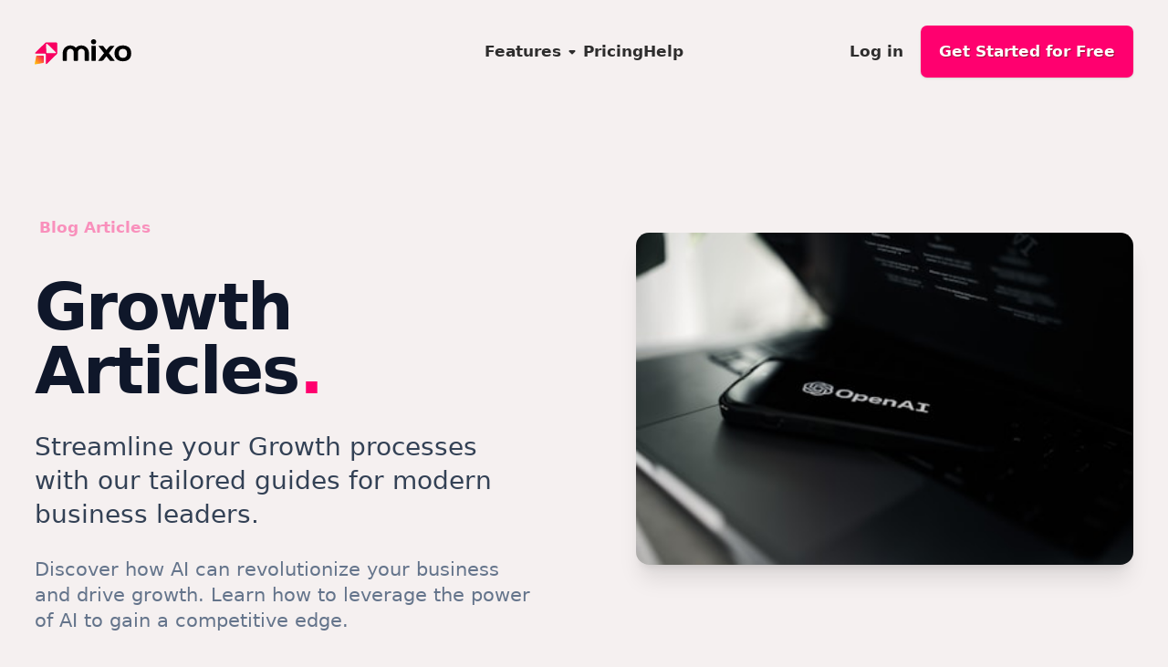

--- FILE ---
content_type: text/html; charset=utf-8
request_url: https://www.mixo.io/learn/topic/growth/
body_size: 16354
content:
<!DOCTYPE html><html lang="en" data-theme="mixo" class="astro-SCKKX6R4"><head><meta charset="UTF-8"><meta name="viewport" content="width=device-width"><meta name="generator" content="Astro v2.10.12"><link rel="apple-touch-icon" sizes="180x180" href="/apple-touch-icon.png"><link rel="icon" type="image/png" sizes="32x32" href="/favicon-32x32.png"><link rel="icon" type="image/png" sizes="16x16" href="/favicon-16x16.png"><link rel="icon" type="image/x-icon" href="/favicon.ico"><link rel="sitemap" href="/sitemap-index.xml"><link rel="manifest" href="/site.webmanifest"><title>Growth Articles: Tips, Insights and Guides</title><link rel="canonical" href="https://www.mixo.io/learn/topic/growth/"><meta name="description" content="Streamline your Growth processes with our tailored guides for modern business leaders."><meta name="robots" content="index, follow"><meta property="og:title" content="Growth Articles: Tips, Insights and Guides"><meta property="og:type" content="website"><meta property="og:image" content="https://mixo.io/img/social-banner.png"><meta property="og:url" content="https://www.mixo.io/learn/topic/growth/"><meta property="og:description" content="Streamline your Growth processes with our tailored guides for modern business leaders."><meta property="og:image:url" content="https://mixo.io/img/social-banner.png"><meta property="og:image:alt" content="Growth Articles: Tips, Insights and Guides"><meta name="twitter:title" content="Growth Articles: Tips, Insights and Guides"><meta name="twitter:image" content="https://mixo.io/img/social-banner.png"><meta name="twitter:description" content="Streamline your Growth processes with our tailored guides for modern business leaders."><meta name="twitter:creator" content="@mixoteam"><script type="application/ld+json">
      {
        "@type": "SoftwareApplication",
        "name": "Mixo",
        "description": "AI-powered website builder"
      }
    </script><!-- Injected Landing Page Elements Here --><link rel="stylesheet" href="/_astro/_businessPlanId_.0c0f25b0.css" />
<link rel="stylesheet" href="/_astro/_slug_.0e8fe9bb.css" />
<link rel="stylesheet" href="/_astro/affiliates.6676356d.css" />
<link rel="stylesheet" href="/_astro/_slug_.80039286.css" />
<link rel="stylesheet" href="/_astro/MainNav.c5019b5f.css" /><script type="module" src="/_astro/hoisted.4501e996.js"></script><script data-cfasync="false" nonce="f98c2f67-efd9-44e9-9c3b-9cd4addbccc3">try{(function(w,d){!function(j,k,l,m){if(j.zaraz)console.error("zaraz is loaded twice");else{j[l]=j[l]||{};j[l].executed=[];j.zaraz={deferred:[],listeners:[]};j.zaraz._v="5874";j.zaraz._n="f98c2f67-efd9-44e9-9c3b-9cd4addbccc3";j.zaraz.q=[];j.zaraz._f=function(n){return async function(){var o=Array.prototype.slice.call(arguments);j.zaraz.q.push({m:n,a:o})}};for(const p of["track","set","debug"])j.zaraz[p]=j.zaraz._f(p);j.zaraz.init=()=>{var q=k.getElementsByTagName(m)[0],r=k.createElement(m),s=k.getElementsByTagName("title")[0];s&&(j[l].t=k.getElementsByTagName("title")[0].text);j[l].x=Math.random();j[l].w=j.screen.width;j[l].h=j.screen.height;j[l].j=j.innerHeight;j[l].e=j.innerWidth;j[l].l=j.location.href;j[l].r=k.referrer;j[l].k=j.screen.colorDepth;j[l].n=k.characterSet;j[l].o=(new Date).getTimezoneOffset();if(j.dataLayer)for(const t of Object.entries(Object.entries(dataLayer).reduce((u,v)=>({...u[1],...v[1]}),{})))zaraz.set(t[0],t[1],{scope:"page"});j[l].q=[];for(;j.zaraz.q.length;){const w=j.zaraz.q.shift();j[l].q.push(w)}r.defer=!0;for(const x of[localStorage,sessionStorage])Object.keys(x||{}).filter(z=>z.startsWith("_zaraz_")).forEach(y=>{try{j[l]["z_"+y.slice(7)]=JSON.parse(x.getItem(y))}catch{j[l]["z_"+y.slice(7)]=x.getItem(y)}});r.referrerPolicy="origin";r.src="/cdn-cgi/zaraz/s.js?z="+btoa(encodeURIComponent(JSON.stringify(j[l])));q.parentNode.insertBefore(r,q)};["complete","interactive"].includes(k.readyState)?zaraz.init():j.addEventListener("DOMContentLoaded",zaraz.init)}}(w,d,"zarazData","script");window.zaraz._p=async d$=>new Promise(ea=>{if(d$){d$.e&&d$.e.forEach(eb=>{try{const ec=d.querySelector("script[nonce]"),ed=ec?.nonce||ec?.getAttribute("nonce"),ee=d.createElement("script");ed&&(ee.nonce=ed);ee.innerHTML=eb;ee.onload=()=>{d.head.removeChild(ee)};d.head.appendChild(ee)}catch(ef){console.error(`Error executing script: ${eb}\n`,ef)}});Promise.allSettled((d$.f||[]).map(eg=>fetch(eg[0],eg[1])))}ea()});zaraz._p({"e":["(function(w,d){})(window,document)"]});})(window,document)}catch(e){throw fetch("/cdn-cgi/zaraz/t"),e;};</script></head><body class=" astro-SCKKX6R4"><style>astro-island,astro-slot,astro-static-slot{display:contents}</style><script>(()=>{var e=async t=>{await(await t())()};(self.Astro||(self.Astro={})).only=e;window.dispatchEvent(new Event("astro:only"));})();;(()=>{var d;{let p={0:t=>u(t),1:t=>l(t),2:t=>new RegExp(t),3:t=>new Date(t),4:t=>new Map(l(t)),5:t=>new Set(l(t)),6:t=>BigInt(t),7:t=>new URL(t),8:t=>new Uint8Array(t),9:t=>new Uint16Array(t),10:t=>new Uint32Array(t)},h=t=>{let[e,n]=t;return e in p?p[e](n):void 0},l=t=>t.map(h),u=t=>typeof t!="object"||t===null?t:Object.fromEntries(Object.entries(t).map(([e,n])=>[e,h(n)]));customElements.get("astro-island")||customElements.define("astro-island",(d=class extends HTMLElement{constructor(){super(...arguments);this.hydrate=async()=>{var i;if(!this.hydrator||!this.isConnected)return;let e=(i=this.parentElement)==null?void 0:i.closest("astro-island[ssr]");if(e){e.addEventListener("astro:hydrate",this.hydrate,{once:!0});return}let n=this.querySelectorAll("astro-slot"),o={},a=this.querySelectorAll("template[data-astro-template]");for(let r of a){let s=r.closest(this.tagName);s!=null&&s.isSameNode(this)&&(o[r.getAttribute("data-astro-template")||"default"]=r.innerHTML,r.remove())}for(let r of n){let s=r.closest(this.tagName);s!=null&&s.isSameNode(this)&&(o[r.getAttribute("name")||"default"]=r.innerHTML)}let c;try{c=this.hasAttribute("props")?u(JSON.parse(this.getAttribute("props"))):{}}catch(r){let s=this.getAttribute("component-url")||"<unknown>",y=this.getAttribute("component-export");throw y&&(s+=` (export ${y})`),console.error(`[hydrate] Error parsing props for component ${s}`,this.getAttribute("props"),r),r}await this.hydrator(this)(this.Component,c,o,{client:this.getAttribute("client")}),this.removeAttribute("ssr"),this.dispatchEvent(new CustomEvent("astro:hydrate"))}}connectedCallback(){!this.hasAttribute("await-children")||this.firstChild?this.childrenConnectedCallback():new MutationObserver((e,n)=>{n.disconnect(),setTimeout(()=>this.childrenConnectedCallback(),0)}).observe(this,{childList:!0})}async childrenConnectedCallback(){let e=this.getAttribute("before-hydration-url");e&&await import(e),this.start()}start(){let e=JSON.parse(this.getAttribute("opts")),n=this.getAttribute("client");if(Astro[n]===void 0){window.addEventListener(`astro:${n}`,()=>this.start(),{once:!0});return}Astro[n](async()=>{let o=this.getAttribute("renderer-url"),[a,{default:c}]=await Promise.all([import(this.getAttribute("component-url")),o?import(o):()=>()=>{}]),i=this.getAttribute("component-export")||"default";if(!i.includes("."))this.Component=a[i];else{this.Component=a;for(let r of i.split("."))this.Component=this.Component[r]}return this.hydrator=c,this.hydrate},e,this)}attributeChangedCallback(){this.hydrate()}},d.observedAttributes=["props"],d))}})();</script><astro-island uid="ZuBpwf" component-url="/_astro/MainNav.ced10195.js" component-export="default" renderer-url="/_astro/client.74f0e3c6.js" props="{&quot;ctaLabel&quot;:[0,&quot;Get Started for Free&quot;],&quot;ctaLink&quot;:[0,&quot;https://app.mixo.io/ai-website-builder&quot;],&quot;darknav&quot;:[0,false],&quot;class&quot;:[0,&quot;astro-SCKKX6R4&quot;]}" ssr="" client="only" opts="{&quot;name&quot;:&quot;MainNav&quot;,&quot;value&quot;:&quot;vue&quot;}"></astro-island><main><!-- Featured article --><script>(()=>{var e=async t=>{await(await t())()};(self.Astro||(self.Astro={})).load=e;window.dispatchEvent(new Event("astro:load"));})();</script><astro-island uid="Z1Bprjf" component-url="/_astro/HeroInternalLeft.3b301b91.js" component-export="default" renderer-url="/_astro/client.74f0e3c6.js" props="{&quot;breadcrumbLabel&quot;:[0,&quot;Blog Articles&quot;],&quot;breadcrumbLink&quot;:[0,&quot;/learn/&quot;],&quot;title&quot;:[0,&quot;Growth Articles&quot;],&quot;subtitle&quot;:[0,&quot;Streamline your Growth processes with our tailored guides for modern business leaders.&quot;],&quot;description&quot;:[0,&quot;Discover how AI can revolutionize your business and drive growth. Learn how to leverage the power of AI to gain a competitive edge.&quot;],&quot;button1Label&quot;:[0,&quot;Read latest article&quot;],&quot;button1Link&quot;:[0,&quot;/learn/best-ways-use-ai-grow-business&quot;],&quot;imageUrl&quot;:[0,&quot;https://images.unsplash.com/photo-1675271591211-126ad94e495d?crop=entropy&amp;cs=tinysrgb&amp;fit=max&amp;fm=jpg&amp;ixid=M3wzMzczODV8MHwxfHJhbmRvbXx8fHx8fHx8fDE2OTgyMDk4MTR8&amp;ixlib=rb-4.0.3&amp;q=80&amp;w=400&quot;]}" ssr="" client="load" opts="{&quot;name&quot;:&quot;HeroInternalLeft&quot;,&quot;value&quot;:true}" await-children=""><div class="pt-2"><div class="px-6 py-6 md:py-12 lg:py-24 lg:mx-auto lg:grid lg:max-w-7xl lg:grid-flow-col-dense lg:grid-cols-2 lg:gap-24 lg:px-8"><div class="mx-auto max-w-2xl lg:mx-0 lg:flex-auto"><div class="flex"><div class="relative flex items-center gap-x-4 rounded-full px-1 text-sm leading-6"><a href="/learn/" class="flex items-center gap-x-1 text-primary/40 hover:text-primary/80 font-semibold">Blog Articles</a></div></div><h1 class="mt-6 md:mt-8 max-w-lg text-4xl lg:text-5xl font-bold tracking-tight text-slate-900 xl:text-6xl">Growth Articles<span class="text-primary">.</span></h1><p class="mt-4 sm:mt-6 text-xl xl:text-2xl sm:leading-8 text-slate-700">Streamline your Growth processes with our tailored guides for modern business leaders.</p><p class="mt-4 sm:mt-6 text-base sm:text-lg sm:leading-6 text-slate-500">Discover how AI can revolutionize your business and drive growth. Learn how to leverage the power of AI to gain a competitive edge.</p><div class="mt-4 sm:mt-10 flex items-center gap-x-6"><a href="/learn/best-ways-use-ai-grow-business" class="rounded-md bg-primary px-4 py-3 text-base font-bold text-white shadow-sm hover:bg-indigo-500 focus-visible:outline focus-visible:outline-2 focus-visible:outline-offset-2 focus-visible:outline-indigo-600">Read latest article</a><!----></div><!----><!--[--><!--]--></div><div class="mt-12 sm:mt-16 lg:mt-0 lg:flex lg:items-center max-w-2xl mx-auto lg:mx-0 lg:mt-12 xl:mt-4"><div class="lg:relative lg:m-0 lg:h-full lg:px-0 w-full"><img class="w-full rounded-xl shadow-xl" src="https://images.unsplash.com/photo-1675271591211-126ad94e495d?crop=entropy&amp;cs=tinysrgb&amp;fit=max&amp;fm=jpg&amp;ixid=M3wzMzczODV8MHwxfHJhbmRvbXx8fHx8fHx8fDE2OTgyMDk4MTR8&amp;ixlib=rb-4.0.3&amp;q=80&amp;w=400" alt="Growth Articles"></div></div></div></div></astro-island><!-- Main Articles --><div class="bg-white py-12 md:py-16 lg:py-24"><div class="container space-y-8 md:space-y-10 lg:space-y-12"><h3 class="text-2xl font-medium text-gray-900">Growth Articles: Tips, Insights and Guides</h3><section class="space-y-6"><div class="flex justify-between items-center"><h2 class="text-2xl font-bold text-gray-900"></h2></div><ul class="list-none gap-8 grid grid-cols-1 sm:grid-cols-2 lg:grid-cols-3"><li class="h-full"><article class="flex flex-col sm:flex-col h-full rounded-2xl transition hover:scale-105"><div class="flex flex-row sm:flex-col h-full"><div class="h-24 w-24 sm:h-48 sm:w-full xl:h-64 overflow-hidden rounded-2xl flex-shrink-0"><a href="/learn/best-ways-use-ai-grow-business" class="block h-full"><img alt="The Best Ways to Use AI to Grow Your Business" src="https://images.unsplash.com/photo-1675271591211-126ad94e495d?crop=entropy&#38;cs=tinysrgb&#38;fit=max&#38;fm=jpg&#38;ixid=M3wzMzczODV8MHwxfHJhbmRvbXx8fHx8fHx8fDE2OTgyMDk4MTR8&#38;ixlib=rb-4.0.3&#38;q=80&#38;w=400" class="h-full w-full object-cover"></a></div><div class="bg-white p-4 flex flex-col flex-grow"><p class="text-xs text-gray-500 line-clamp-2 mb-2 hidden sm:block">15 Minute Read
</p><a href="/learn/best-ways-use-ai-grow-business" class="block mb-2"><h3 class="text-lg text-gray-900 line-clamp-2 font-medium">The Best Ways to Use AI to Grow Your Business</h3></a><p class="text-sm text-gray-500 line-clamp-2 mb-4 hidden sm:block">Discover how AI can revolutionize your business and drive growth. Learn how to leverage the power of AI to gain a competitive edge.</p><div class="mt-auto"><div class="flex flex-wrap gap-1.5"><a href="/learn/topic/AI" class="px-2 py-0.5 text-xs font-medium bg-slate-50 text-slate-600 hover:bg-rose-50 hover:text-primary rounded-full ring-1 ring-slate-200 hover:ring-rose-200 no-underline transition-colors">AI</a><a href="/learn/topic/business" class="px-2 py-0.5 text-xs font-medium bg-slate-50 text-slate-600 hover:bg-rose-50 hover:text-primary rounded-full ring-1 ring-slate-200 hover:ring-rose-200 no-underline transition-colors">Business</a><a href="/learn/topic/growth" class="px-2 py-0.5 text-xs font-medium bg-slate-50 text-slate-600 hover:bg-rose-50 hover:text-primary rounded-full ring-1 ring-slate-200 hover:ring-rose-200 no-underline transition-colors">Growth</a></div></div></div></div></article></li><li class="h-full"><article class="flex flex-col sm:flex-col h-full rounded-2xl transition hover:scale-105"><div class="flex flex-row sm:flex-col h-full"><div class="h-24 w-24 sm:h-48 sm:w-full xl:h-64 overflow-hidden rounded-2xl flex-shrink-0"><a href="/learn/grow-your-startup-on-tiktok" class="block h-full"><img alt="How to Leveraging TikTok for Your Startup Growth" src="https://images.unsplash.com/photo-1665360786531-28f152b73086?crop=entropy&#38;cs=tinysrgb&#38;fit=max&#38;fm=jpg&#38;ixid=M3wzMzczODV8MHwxfHJhbmRvbXx8fHx8fHx8fDE2OTYyMjA3OTd8&#38;ixlib=rb-4.0.3&#38;q=80&#38;w=400" class="h-full w-full object-cover"></a></div><div class="bg-white p-4 flex flex-col flex-grow"><p class="text-xs text-gray-500 line-clamp-2 mb-2 hidden sm:block">15 Minute Read
</p><a href="/learn/grow-your-startup-on-tiktok" class="block mb-2"><h3 class="text-lg text-gray-900 line-clamp-2 font-medium">How to Leveraging TikTok for Your Startup Growth</h3></a><p class="text-sm text-gray-500 line-clamp-2 mb-4 hidden sm:block">Discover how TikTok, one of the fastest-growing social media platforms can be a game-changer for your startup growth. Learn strategies to tap into this untapped market of TikTok&#39;s 1 billion monthly active users.</p><div class="mt-auto"><div class="flex flex-wrap gap-1.5"><a href="/learn/topic/tiktok" class="px-2 py-0.5 text-xs font-medium bg-slate-50 text-slate-600 hover:bg-rose-50 hover:text-primary rounded-full ring-1 ring-slate-200 hover:ring-rose-200 no-underline transition-colors">TikTok</a><a href="/learn/topic/startup" class="px-2 py-0.5 text-xs font-medium bg-slate-50 text-slate-600 hover:bg-rose-50 hover:text-primary rounded-full ring-1 ring-slate-200 hover:ring-rose-200 no-underline transition-colors">Startup</a><a href="/learn/topic/growth" class="px-2 py-0.5 text-xs font-medium bg-slate-50 text-slate-600 hover:bg-rose-50 hover:text-primary rounded-full ring-1 ring-slate-200 hover:ring-rose-200 no-underline transition-colors">Growth</a></div></div></div></div></article></li></ul></section></div><div class="bg-white py-24 sm:py-32"><div class="mx-auto max-w-7xl px-6 lg:px-8"><div class="grid grid-cols-1 items-center gap-x-8 gap-y-16 lg:grid-cols-2"><div class="mx-auto w-full max-w-xl lg:mx-0"><h2 class="text-3xl font-bold tracking-tight text-gray-900"> Trusted by over <span class="text-gradient">750,000</span> of the most innovative creators in the world<span class="text-primary">.</span></h2><p class="mt-6 text-lg leading-8 text-gray-600"> Mixo is the trusted, easy-to-use platform chosen by everyone from solo entrepreneurs to employees at Fortune 500 companies for its reliability, quality, and cutting-edge features. </p><div class="mt-8 flex items-center gap-x-6"><a to class="btn btn-base btn-primary" href="https://app.mixo.io"><!--[-->Generate Your Website<!--]--></a></div></div><div class="mx-auto grid w-full max-w-xl grid-cols-2 items-center gap-y-8 gap-x-12 md:gap-y-12 lg:mx-0 lg:max-w-none lg:pl-8"><!--[--><svg viewBox="0 0 512 168" width="1.2em" height="1.2em" class="max-h-6 sm:max-h-8 md:max-h-10 h-auto w-full object-contain object-left" title="Google"><path fill="#FF302F" d="m496.052 102.672l14.204 9.469c-4.61 6.79-15.636 18.44-34.699 18.44c-23.672 0-41.301-18.315-41.301-41.614c0-24.793 17.816-41.613 39.308-41.613c21.616 0 32.206 17.193 35.633 26.475l1.869 4.735l-55.692 23.049c4.236 8.348 10.84 12.584 20.183 12.584c9.345 0 15.823-4.61 20.495-11.525ZM452.384 87.66l37.19-15.45c-2.056-5.17-8.16-8.845-15.45-8.845c-9.281 0-22.176 8.223-21.74 24.295Z"></path><path fill="#20B15A" d="M407.407 4.931h17.94v121.85h-17.94V4.93Z"></path><path fill="#3686F7" d="M379.125 50.593h17.318V124.6c0 30.711-18.128 43.357-39.558 43.357c-20.183 0-32.33-13.58-36.878-24.606l15.885-6.604c2.865 6.79 9.78 14.827 20.993 14.827c13.767 0 22.24-8.535 22.24-24.482v-5.98h-.623c-4.112 4.983-11.961 9.468-21.928 9.468c-20.807 0-39.87-18.128-39.87-41.488c0-23.486 19.063-41.8 39.87-41.8c9.905 0 17.816 4.423 21.928 9.282h.623v-5.98Zm1.245 38.499c0-14.702-9.78-25.417-22.239-25.417c-12.584 0-23.174 10.715-23.174 25.417c0 14.514 10.59 25.042 23.174 25.042c12.46.063 22.24-10.528 22.24-25.042Z"></path><path fill="#FF302F" d="M218.216 88.78c0 23.984-18.688 41.613-41.613 41.613c-22.924 0-41.613-17.691-41.613-41.613c0-24.108 18.689-41.675 41.613-41.675c22.925 0 41.613 17.567 41.613 41.675Zm-18.19 0c0-14.95-10.84-25.23-23.423-25.23c-12.583 0-23.423 10.28-23.423 25.23c0 14.826 10.84 25.23 23.423 25.23c12.584 0 23.423-10.404 23.423-25.23Z"></path><path fill="#FFBA40" d="M309.105 88.967c0 23.984-18.689 41.613-41.613 41.613c-22.925 0-41.613-17.63-41.613-41.613c0-24.108 18.688-41.613 41.613-41.613c22.924 0 41.613 17.443 41.613 41.613Zm-18.253 0c0-14.95-10.839-25.23-23.423-25.23c-12.583 0-23.423 10.28-23.423 25.23c0 14.826 10.84 25.23 23.423 25.23c12.646 0 23.423-10.466 23.423-25.23Z"></path><path fill="#3686F7" d="M66.59 112.328c-26.102 0-46.534-21.056-46.534-47.158c0-26.101 20.432-47.157 46.534-47.157c14.079 0 24.357 5.544 31.957 12.646l12.522-12.521C100.479 7.984 86.338.258 66.59.258C30.833.259.744 29.414.744 65.17c0 35.758 30.089 64.912 65.846 64.912c19.312 0 33.889-6.354 45.289-18.19c11.711-11.712 15.324-28.158 15.324-41.489c0-4.174-.498-8.472-1.059-11.649H66.59v17.318h42.423c-1.246 10.84-4.672 18.253-9.718 23.298c-6.105 6.168-15.76 12.958-32.705 12.958Z"></path></svg><svg viewBox="0 0 512 130" width="1.2em" height="1.2em" class="max-h-6 sm:max-h-8 md:max-h-10 h-auto w-full object-contain object-left" title="Intercom"><path d="M110.27 0a15.175 15.175 0 0 1 5.996 1.209a15.626 15.626 0 0 1 5.094 3.495a16.28 16.28 0 0 1 3.416 5.251a16.755 16.755 0 0 1 1.218 6.207v97.006a16.754 16.754 0 0 1-1.231 6.204a16.278 16.278 0 0 1-3.428 5.243a15.619 15.619 0 0 1-5.1 3.484a15.178 15.178 0 0 1-6 1.195H15.759c-2.059.013-4.1-.393-6.007-1.198a15.619 15.619 0 0 1-5.105-3.493a16.276 16.276 0 0 1-3.425-5.256A16.753 16.753 0 0 1 0 113.132v-96.97c.01-2.135.424-4.247 1.221-6.215a16.276 16.276 0 0 1 3.425-5.255a15.619 15.619 0 0 1 5.105-3.494A15.169 15.169 0 0 1 15.758 0ZM20.82 90.583l-.236.012a4.14 4.14 0 0 0-2.851 1.49a4.32 4.32 0 0 0-.783 1.462a4.425 4.425 0 0 0 .263 3.266c.249.5.59.944 1.005 1.307c.658.574 16.139 13.97 44.71 13.97c28.573 0 44.157-13.468 44.711-14.042l.035.036a4.332 4.332 0 0 0 1.397-2.91a4.376 4.376 0 0 0-.981-3.088a4.206 4.206 0 0 0-2.87-1.48a4.16 4.16 0 0 0-3.053 1.013c-.138.108-14.164 11.888-39.273 11.888S23.862 91.799 23.619 91.619a4.093 4.093 0 0 0-3.036-1.024Zm412.223-49.857c13.284 0 19.03 9.149 19.03 23.839c0 14.883-5.81 23.839-19.03 23.839c-13.467 0-19.093-8.956-19.093-23.84c0-14.43 5.684-23.838 19.093-23.838ZM63.066 17.204a4.116 4.116 0 0 0-2.963 1.273a4.428 4.428 0 0 0-1.227 3.073v62.49c0 1.154.441 2.259 1.227 3.074a4.116 4.116 0 0 0 2.963 1.273a4.115 4.115 0 0 0 2.963-1.273a4.428 4.428 0 0 0 1.228-3.073V21.55a4.428 4.428 0 0 0-1.228-3.073a4.115 4.115 0 0 0-2.963-1.273Zm325.368 23.522c4.88 0 8.65 1.161 11.491 3.673c2.473 2.06 4.264 4.962 5.314 9.022c.555 2.126-.866 4.252-3.212 4.704c-2.224.386-4.013-1.096-4.694-3.222c-.742-2.06-1.733-3.543-2.905-4.577c-1.607-1.482-3.582-2.126-6.18-2.126c-2.78 0-5.191.837-6.982 2.705c-2.595 2.705-3.708 7.54-3.708 13.66c0 6.058 1.051 10.889 3.77 13.594c1.791 1.867 4.14 2.705 6.858 2.705c2.84 0 5.002-.772 6.797-2.512c.924-.903 1.73-2.06 2.286-3.415c.803-1.999 2.472-3.48 4.632-2.964c2.162.518 3.524 2.705 2.843 4.832c-1.114 3.542-3.027 6.378-5.622 8.311c-2.84 2.126-6.363 3.222-10.81 3.222c-5.684 0-9.27-1.74-11.99-4.186c-4.632-4.318-6.734-11.083-6.734-19.587c0-8.57 2.04-15.27 6.613-19.522c2.841-2.577 6.67-4.317 12.233-4.317Zm-57.204.704l.243.006h14.64c10.074 0 14.273 6.83 14.273 13.787c0 6.522-3.581 11.364-9.746 12.752l-.327.07l7.723 14.3c1.052 1.868.37 4.253-1.79 5.414c-2.037 1.062-4.247.31-5.335-1.436l-.101-.173l-8.589-16.557h-8.154l.062 14.046c0 2.191-1.605 3.993-3.892 3.993c-2.155 0-3.728-1.695-3.825-3.79l-.004-.203V46.525c0-3.182 1.616-5.026 4.585-5.094l.237-.001Zm-130.86.002c3.892 0 5.497 2.191 7.043 5.413l7.66 15.66l6.549 15.207l-.185-14.563l-.062-17.588c0-2.192 1.605-3.994 3.893-3.994c2.219-.004 3.825 1.798 3.825 3.99V80.35c0 4.704-2.408 7.347-6.239 7.347h-.306c-3.645 0-5.377-2.192-6.92-5.414l-7.785-15.786l-6.92-16.3l.186 15.787l.062 17.588c0 2.192-1.605 3.994-3.892 3.994c-2.224 0-3.83-1.806-3.83-3.994V48.779c0-4.318 2.41-7.347 6.612-7.347h.309Zm-25.026.13c2.223 0 3.83 1.807 3.83 3.995v38.077c0 2.192-1.607 3.994-3.892 3.994c-2.224 0-3.831-1.806-3.831-3.994V45.557c0-2.192 1.607-3.994 3.893-3.994Zm329.859.005c4.325 0 6.733 2.705 6.733 7.54L512 83.573c0 2.192-1.607 3.994-3.893 3.994c-2.223 0-3.83-1.806-3.83-3.994V66.305l.186-16.816l-5.377 17.075l-5.435 16.816c-.924 2.963-2.841 4.125-5.251 4.125c-2.534 0-4.388-1.223-5.375-4.187l-5.562-16.75l-5.128-16.817l.184 16.558v17.268c0 2.192-1.607 3.994-3.892 3.994c-2.224 0-3.83-1.806-3.83-3.994v-34.47c0-4.77 2.471-7.54 6.796-7.54c4.08 0 6.365 2.253 7.66 6.378l5.683 17.588l3.46 11.986l3.522-11.986l5.684-17.588c1.3-4.125 3.524-6.378 7.6-6.378Zm-235.579 0c1.976 0 3.582 1.547 3.582 3.8c0 2.193-1.606 3.736-3.582 3.736h-9.576v34.47c0 2.192-1.605 3.994-3.893 3.994c-2.222 0-3.829-1.806-3.829-3.994v-34.47h-9.576c-1.976 0-3.58-1.547-3.58-3.801c0-2.192 1.604-3.735 3.58-3.735h26.874Zm18.72-.131h22.242c1.975 0 3.58 1.609 3.58 3.8c0 2.192-1.605 3.736-3.58 3.736h-19.65v11.082h17.362c1.917 0 3.46 1.482 3.46 3.608c0 2.126-1.543 3.608-3.46 3.608h-17.361v12.756h19.649c1.975 0 3.58 1.61 3.58 3.801c0 2.192-1.605 3.736-3.58 3.736h-22.428c-3.212.004-5.001-1.864-4.88-5.28V46.526c0-3.35 1.79-5.217 5.066-5.09ZM42.183 19.574a4.135 4.135 0 0 0-3.039 1.117a4.448 4.448 0 0 0-1.394 3.013v57.464a4.43 4.43 0 0 0 1.227 3.073a4.117 4.117 0 0 0 2.963 1.273a4.117 4.117 0 0 0 2.963-1.273a4.43 4.43 0 0 0 1.228-3.073V23.704a4.422 4.422 0 0 0-1.21-2.85a4.125 4.125 0 0 0-2.738-1.28Zm41.663-.215a4.116 4.116 0 0 0-2.963 1.273a4.428 4.428 0 0 0-1.228 3.072v57.464a4.43 4.43 0 0 0 1.228 3.073a4.117 4.117 0 0 0 2.963 1.273a4.116 4.116 0 0 0 2.963-1.273a4.429 4.429 0 0 0 1.227-3.073V23.704a4.428 4.428 0 0 0-1.227-3.072a4.115 4.115 0 0 0-2.963-1.273ZM432.98 48.266c-7.23 0-11.061 5.348-11.061 16.299c0 10.955 3.708 16.299 11.06 16.299c7.29 0 11.182-5.348 11.182-16.3c0-10.954-3.829-16.298-11.181-16.298ZM104.902 27.978a4.116 4.116 0 0 0-2.963 1.273a4.428 4.428 0 0 0-1.227 3.073v38.824a4.43 4.43 0 0 0 1.227 3.073a4.117 4.117 0 0 0 2.963 1.272a4.117 4.117 0 0 0 2.964-1.272a4.43 4.43 0 0 0 1.227-3.073V32.324a4.429 4.429 0 0 0-1.227-3.073a4.116 4.116 0 0 0-2.964-1.273Zm-83.741.216a4.135 4.135 0 0 0-3.039 1.116a4.447 4.447 0 0 0-1.394 3.014v38.752a4.43 4.43 0 0 0 1.227 3.073a4.116 4.116 0 0 0 2.963 1.272a4.115 4.115 0 0 0 2.963-1.272a4.428 4.428 0 0 0 1.228-3.073V32.324a4.422 4.422 0 0 0-1.21-2.851a4.125 4.125 0 0 0-2.738-1.28Zm325.072 20.774h-12.171v13.34h12.233c4.14 0 6.302-2.771 6.302-6.703c0-3.933-2.287-6.637-6.364-6.637Z"></path></svg><svg viewBox="0 0 512 92" width="1.2em" height="1.2em" class="max-h-6 sm:max-h-8 md:max-h-10 h-auto w-full object-contain object-left" title="Eventbrite"><path fill="#F05537" d="M24.21 31.24c16.814-3.842 33.629 6.486 37.47 22.959c.379 1.745.623 3.557.733 5.377l.035.683l-9.56 2.134l-4.95 1.11l-30.642 6.913c3.841 5.462 10.84 8.28 17.754 6.743c4.055-.91 7.63-3.266 10.021-6.599l.22-.315l14.51 3.414c-3.925 8.45-11.607 15.108-21.508 17.327c-16.814 3.84-33.544-6.402-37.47-22.96C-3.103 51.468 7.395 35.08 24.21 31.239Zm449.552.084c16.814-3.84 33.629 6.487 37.47 22.96c.38 1.745.624 3.558.733 5.378l.035.682l-9.56 2.134l-4.95 1.11l-30.642 6.913c3.841 5.463 10.84 8.28 17.754 6.743c4.055-.91 7.63-3.265 10.021-6.598l.221-.315l14.51 3.328c-3.926 8.45-11.608 15.108-21.509 17.327c-16.814 3.84-33.629-6.487-37.47-22.96c-3.926-16.473 6.573-32.86 23.387-36.702Zm-332.107 0c16.814-3.84 33.544 6.487 37.47 22.96c.38 1.745.624 3.558.733 5.378l.035.682l-9.56 2.134l-4.95 1.11l-30.642 6.913a17.106 17.106 0 0 0 17.754 6.743c4.182-.939 7.852-3.414 10.242-6.913l10.258 2.315c2.39.547 4.252.983 4.252 1.013c-3.926 8.45-11.608 15.108-21.509 17.327c-16.814 3.84-33.629-6.487-37.47-22.96c-3.926-16.473 6.573-32.86 23.387-36.702ZM300.923 0v35.848c4.78-3.84 10.413-5.462 16.644-5.462c17.582 0 31.666 13.57 31.666 30.556c0 16.9-14.084 30.727-31.666 30.727c-6.146 0-11.864-1.622-16.644-5.463v3.841h-15.449V3.499L300.923 0Zm68.538 31.41v5.206c4.68-3.343 9.197-4.558 16.835-5.008l.492-.028v15.023c-14.957.507-17.281 5.53-17.326 14.41v29.034h-15.45V31.41h15.45ZM268.574 7.34v24.07h12.035v14.595h-12.035v44.042h-16.046V46.005h-9.474V31.41h9.474V10.925l16.046-3.585Zm-53.26 22.96c13.06 0 24.411 7.511 24.411 25.862v33.8h-15.534v-31.24c0-11.112-5.89-13.718-11.903-13.823l-.388-.004l-.388.004c-6.013.097-11.903 2.538-11.903 13.568v31.58h-15.448V31.41h15.448v4.353l1.147-.824c3.21-2.268 7.258-4.639 14.558-4.639ZM74.568 31.41L89.76 71.184l15.363-39.774h16.815l-24.07 58.637H81.823L57.753 31.41h16.815Zm333.046 0v58.637h-15.45V31.41h15.45Zm31.153-20.485V31.41h12.035v14.85h-12.035v43.7h-16.046V46.347h-9.474V31.41h9.474V10.925h16.046ZM317.481 44.47c-9.132 0-16.558 7.255-16.9 15.705v1.45c.427 8.536 7.853 15.705 16.9 15.705c9.218 0 16.815-7.51 16.815-16.473c0-8.79-7.597-16.387-16.815-16.387Zm146.636 13.998l30.556-6.914c-4.011-5.548-11.01-8.194-17.668-6.658c-6.802 1.512-11.62 6.907-12.831 13.258l-.057.314l30.556-6.914l-30.556 6.914Zm-332.107 0l30.556-6.914c-3.84-5.377-10.754-8.194-17.668-6.658c-6.803 1.512-11.706 6.91-12.836 13.263l-.052.309l30.556-6.914l-30.556 6.914Zm-117.445 0l30.556-6.914c-3.84-5.377-10.754-8.194-17.668-6.658c-6.804 1.512-11.706 6.827-12.836 13.26l-.052.312l30.556-6.914l-30.556 6.914ZM399.932 1.366c5.548 0 9.645 4.097 9.645 9.474c0 5.462-4.182 9.645-9.645 9.645c-5.548 0-9.816-4.183-9.816-9.645c0-5.463 4.268-9.474 9.816-9.474Z"></path></svg><svg viewBox="0 0 512 126" width="1.2em" height="1.2em" class="max-h-6 sm:max-h-8 md:max-h-10 h-auto w-full object-contain object-left" title="Dribbble"><path d="M156.434 50.322c5.86 0 10.61-4.752 10.61-10.613c0-5.862-4.75-10.613-10.61-10.613c-5.86 0-10.61 4.751-10.61 10.613c0 5.861 4.75 10.613 10.61 10.613Zm350.16 36.261c-1.614-1.135-2.86-1.323-3.894.881c-17.82 38.596-47.85 19.336-44.867 21.031c6.661-3.047 24.18-17.097 21.532-36.497c-1.608-11.856-11.784-17.115-22.585-15.232c-18.854 3.287-25.79 23.623-22.259 41.627c.618 3.092 1.722 5.642 2.825 8.14c-21.306 17.326-29.767-15.51-30.727-19.434c-.038-.21 16.451-13.954 21.037-46.705c4.807-34.325-6.143-40.575-17.34-40.38c-20.72.361-26.319 43.652-18.797 79.732c-.63.164-3.562 1.788-8.273 1.97c-3.39-10.667-17.875-20.017-21.666-16.414c-9.488 9.013 2.301 26.634 10.596 28.016c-4.983 30.691-36.146 23.09-30.345-15.361c10.148-18.845 17.866-46.866 16.489-63.782C357.832 8.186 353.404.162 343.39.56c-19.261.762-21.355 44.065-19.097 74.799c-.112-.757-1.184 3.734-9.077 5.967c-1.867-10.363-18.553-20.765-22.481-15.764c-7.353 9.36 5.39 26.049 11.426 27.213c-4.983 30.69-36.145 23.089-30.344-15.362c10.148-18.844 17.865-46.865 16.488-63.781c-.488-5.99-4.915-14.014-14.93-13.617c-19.261.763-21.355 44.066-19.097 74.8c-.113-.769-1.21 3.87-9.425 6.066c-.275-13.445-17.022-19.61-21.045-15.32c-7.17 7.647 1.642 23.337 9.794 27.214c-4.983 30.69-36.145 23.089-30.344-15.362c10.148-18.844 17.866-46.865 16.488-63.781c-.487-5.99-4.915-14.014-14.93-13.617c-19.26.763-20.81 46.243-18.552 76.976c-6.344 27.181-27.619 61.125-24.855-6.872c.273-4.77.571-6.581-1.807-8.367c-1.782-1.388-5.834-.72-8.049-.665c-2.692.108-3.367 1.683-3.962 4.064c-1.386 6.148-1.635 12.108-1.833 20.24c-.13 3.804-.435 5.579-1.9 10.766c-1.463 5.186-9.81 14.665-14.38 13.08c-6.34-2.18-4.26-20.078-3.072-32.375c.99-9.718-2.18-14.082-10.302-15.669c-4.755-.991-7.644-.839-12.596-2.4c-4.683-1.476-5.742-10.334-15.73-7.382c-5.463 1.616-1.951 13.191-3.264 21.77c-6.455 42.201-19.886 43.36-26.117 22.86C88.46 27.31 68.515.214 56.84.214c-12.16 0-26.06 8.376-20.174 61.968c-2.862-.835-3.742-1.285-6.875-1.285C12.072 60.897 0 75.221 0 92.891s12.073 31.995 29.792 31.995c10.46 0 17.804-4.757 23.366-12.116c3.629 5.197 8.048 12.196 16.129 11.881c24.087-.938 31.092-50.347 31.919-53.103c2.575.397 5.011 1.148 7.389 1.545c3.962.595 4.25 2.163 4.16 6.148c-1.05 33.604 5.151 45.37 19.217 45.37c7.837 0 14.822-7.7 19.634-13.206c3.594 7.418 9.321 12.979 17.004 13.205c18.617.463 25.745-29.21 25.095-25.305c-.51 3.064 6.04 25.138 25.206 25.218c23.741.1 28.154-26.008 28.68-30.381c.066-.87.095-.78 0 0l-.018.265c7.537-1.402 11.426-5.443 11.426-5.443s6.052 35.965 28.47 35.56c23.28-.422 27.67-24.022 28.246-28.624c.076-1.092.121-.964 0 0a20.34 20.34 0 0 0-.009.135c8.953-3.257 11.308-6.526 11.308-6.526s4.81 35.25 28.47 35.558c21.084.276 28.898-21.315 28.944-30.352c3.556.038 10.134-2.11 9.98-2.232c0 0 7.723 30.82 29.29 32.403c10.126.743 17.722-5.698 22.052-8.636c10.176 8.241 44.061 18.767 65.457-17.508c3.02-5.206-3.473-11.356-4.613-12.159ZM28.937 112.92c-10.338 0-16.967-9.559-16.967-19.866c0-10.306 6.085-19.865 16.423-19.865c4.652 0 7.24.512 10.863 3.663c.657 2.589 2.519 8.561 3.425 11.273c1.214 3.629 2.658 6.718 4.114 10.08c-2.08 8.623-8.899 14.715-17.858 14.715Zm25.192-35.765c-.43-.685-.34-.264-.821-.911c-1.895-5.155-5.547-16.661-5.97-29.73c-.478-14.784 1.986-32.113 9.25-32.113c4.922 0 10.153 35.12-2.46 62.754ZM199.69 61.751c-1.166-8.773-1.227-47.883 8.162-46.806c5.184 2.1-3.287 39.005-8.162 46.806Zm68.559 0c-1.166-8.773-1.227-47.883 8.162-46.806c5.184 2.1-3.287 39.005-8.162 46.806Zm68.015.545c-1.167-8.774-1.227-47.884 8.161-46.807c5.184 2.1-3.287 39.006-8.161 46.807Zm75.088-49.64c8.584-.89 8.23 36.596-9 60.262c-2.222-8.554-5.629-57.325 9-60.263Zm36.08 80.662c-2.757-13.927 4.367-23.074 11.711-24.077c2.567-.41 6.287 1.253 7.029 4.362c1.22 5.859-.177 14.55-16.614 25.577c.024.094-1.511-2.76-2.125-5.862Z"></path></svg><svg viewBox="0 0 512 139" width="1.2em" height="1.2em" class="max-h-6 sm:max-h-8 md:max-h-10 h-auto w-full object-contain object-left" title="Github"><path fill="#11110F" d="M98.696 59.312h-43.06a2.015 2.015 0 0 0-2.013 2.014v21.053c0 1.111.902 2.015 2.012 2.015h16.799v26.157s-3.772 1.286-14.2 1.286c-12.303 0-29.49-4.496-29.49-42.288c0-37.8 17.897-42.773 34.698-42.773c14.543 0 20.809 2.56 24.795 3.794c1.253.384 2.412-.863 2.412-1.975l4.803-20.342c0-.52-.176-1.146-.769-1.571C93.064 5.527 83.187 0 58.233 0C29.488 0 0 12.23 0 71.023c0 58.795 33.76 67.556 62.21 67.556c23.555 0 37.844-10.066 37.844-10.066c.59-.325.653-1.148.653-1.526V61.326c0-1.11-.9-2.014-2.01-2.014Zm221.8-51.953c0-1.12-.888-2.024-1.999-2.024h-24.246a2.016 2.016 0 0 0-2.008 2.024l.006 46.856h-37.792V7.36c0-1.12-.892-2.024-2.001-2.024H228.21a2.014 2.014 0 0 0-2.003 2.024v126.872c0 1.12.9 2.03 2.003 2.03h24.245c1.109 0 2-.91 2-2.03V79.964h37.793l-.066 54.267c0 1.12.9 2.03 2.008 2.03h24.304c1.11 0 1.998-.91 2-2.03V7.36ZM144.37 24.322c0-8.73-7-15.786-15.635-15.786c-8.627 0-15.632 7.055-15.632 15.786c0 8.72 7.005 15.795 15.632 15.795c8.635 0 15.635-7.075 15.635-15.795Zm-1.924 83.212V48.97a2.015 2.015 0 0 0-2.006-2.021h-24.169c-1.109 0-2.1 1.144-2.1 2.256v83.905c0 2.466 1.536 3.199 3.525 3.199h21.775c2.39 0 2.975-1.173 2.975-3.239v-25.536ZM413.162 46.95h-24.06c-1.104 0-2.002.909-2.002 2.028v62.21s-6.112 4.472-14.788 4.472c-8.675 0-10.977-3.937-10.977-12.431v-54.25c0-1.12-.897-2.03-2.001-2.03h-24.419c-1.102 0-2.005.91-2.005 2.03v58.358c0 25.23 14.063 31.403 33.408 31.403c15.87 0 28.665-8.767 28.665-8.767s.61 4.62.885 5.168c.276.547.994 1.098 1.77 1.098l15.535-.068c1.102 0 2.005-.911 2.005-2.025l-.008-85.168a2.02 2.02 0 0 0-2.008-2.028Zm55.435 68.758c-8.345-.254-14.006-4.041-14.006-4.041V71.488s5.585-3.423 12.436-4.035c8.664-.776 17.013 1.841 17.013 22.51c0 21.795-3.768 26.096-15.443 25.744Zm9.49-71.483c-13.665 0-22.96 6.097-22.96 6.097V7.359a2.01 2.01 0 0 0-2-2.024h-24.315a2.013 2.013 0 0 0-2.004 2.024v126.872c0 1.12.898 2.03 2.007 2.03h16.87c.76 0 1.335-.39 1.76-1.077c.419-.682 1.024-5.85 1.024-5.85s9.942 9.422 28.763 9.422c22.096 0 34.768-11.208 34.768-50.315s-20.238-44.217-33.913-44.217ZM212.229 46.73h-18.187l-.028-24.027c0-.909-.468-1.364-1.52-1.364H167.71c-.964 0-1.481.424-1.481 1.35v24.83s-12.42 2.998-13.26 3.24a2.013 2.013 0 0 0-1.452 1.934v15.603c0 1.122.896 2.027 2.005 2.027h12.707v37.536c0 27.88 19.556 30.619 32.753 30.619c6.03 0 13.243-1.937 14.434-2.376c.72-.265 1.138-1.01 1.138-1.82l.02-17.164c0-1.119-.945-2.025-2.01-2.025c-1.06 0-3.77.431-6.562.431c-8.933 0-11.96-4.154-11.96-9.53l-.001-35.67h18.188a2.014 2.014 0 0 0 2.006-2.028V48.753c0-1.12-.897-2.022-2.006-2.022Z"></path></svg><svg viewBox="0 0 512 130" width="1.2em" height="1.2em" class="max-h-6 sm:max-h-8 md:max-h-10 h-auto w-full object-contain object-left" title="Slack"><path d="m163.593 101.885l6.387-14.835c6.902 5.151 16.07 7.83 25.136 7.83c6.696 0 10.92-2.576 10.92-6.49c-.103-10.92-40.074-2.37-40.383-29.773c-.103-13.907 12.26-24.621 29.772-24.621c10.405 0 20.81 2.575 28.227 8.447l-5.975 15.144c-6.799-4.327-15.246-7.417-23.282-7.417c-5.46 0-9.065 2.575-9.065 5.872c.103 10.714 40.383 4.842 40.795 31.008c0 14.217-12.053 24.21-29.36 24.21c-12.672 0-24.313-2.988-33.172-9.375Zm245.08-20.192l17.616 9.787c-6.593 11.847-19.161 19.78-33.687 19.78c-21.325 0-38.632-17.307-38.632-38.632s17.307-38.632 38.632-38.632c14.423 0 27.094 8.035 33.687 19.78l-17.616 9.786c-3.194-5.563-9.169-9.374-16.071-9.374c-10.199 0-18.44 8.241-18.44 18.44c0 10.199 8.241 18.44 18.44 18.44c6.902 0 12.877-3.812 16.07-9.375ZM234.984 1.957h22.046v107.86h-22.046V1.957Zm199.958 0h22.046v63.356l24.93-29.772h26.991l-30.802 35.85l33.275 38.426h-28.227L456.988 77.47v32.347h-22.046V1.957ZM322.55 81.9V63.665c-3.194-5.357-9.787-9.477-17.204-9.477c-10.2 0-18.44 8.241-18.44 18.44c0 10.199 8.24 18.44 18.44 18.44c7.417 0 14.01-3.915 17.204-9.169Zm0-46.358h22.046v74.173H322.55v-8.756c-3.606 6.078-12.569 10.302-21.943 10.302c-19.368 0-34.614-17.307-34.614-38.735s15.246-38.529 34.614-38.529c9.374 0 18.337 4.224 21.943 10.302V35.54Z"></path><path fill="#E01E5A" d="M27.3 81.796c0 7.52-6.078 13.599-13.599 13.599A13.585 13.585 0 0 1 .103 81.796c0-7.52 6.078-13.598 13.598-13.598H27.3v13.598Zm6.799 0c0-7.52 6.078-13.598 13.598-13.598c7.52 0 13.599 6.078 13.599 13.598v33.996c0 7.52-6.078 13.599-13.599 13.599A13.585 13.585 0 0 1 34.1 115.792V81.796Z"></path><path fill="#36C5F0" d="M47.697 27.197A13.585 13.585 0 0 1 34.1 13.598C34.099 6.078 40.177 0 47.697 0s13.599 6.078 13.599 13.598v13.599H47.697Zm0 6.902c7.52 0 13.599 6.078 13.599 13.598c0 7.52-6.078 13.599-13.599 13.599H13.598A13.585 13.585 0 0 1 0 47.697C0 40.177 6.078 34.1 13.598 34.1h34.1Z"></path><path fill="#2EB67D" d="M102.194 47.697c0-7.52 6.078-13.598 13.598-13.598c7.52 0 13.599 6.078 13.599 13.598c0 7.52-6.078 13.599-13.599 13.599h-13.598V47.697Zm-6.8 0c0 7.52-6.077 13.599-13.598 13.599a13.585 13.585 0 0 1-13.598-13.599V13.598C68.198 6.078 74.276 0 81.796 0c7.52 0 13.599 6.078 13.599 13.598v34.1Z"></path><path fill="#ECB22E" d="M81.796 102.194c7.52 0 13.599 6.078 13.599 13.598c0 7.52-6.078 13.599-13.599 13.599a13.585 13.585 0 0 1-13.598-13.599v-13.598h13.598Zm0-6.8a13.585 13.585 0 0 1-13.598-13.598c0-7.52 6.078-13.598 13.598-13.598h34.1c7.52 0 13.598 6.078 13.598 13.598c0 7.52-6.078 13.599-13.599 13.599H81.796Z"></path></svg><!--]--></div></div></div></div><div class="bg-[#06B47B] py-6 px-2"><div class="items-center justify-center w-full inline-flex gap-2"><a href="https://www.trustpilot.com/review/mixo.io" rel="nofollow" target="_blank" class="text-xs sm:text-base lg:text-lg lg:pt-1 font-bold"><span class="text-gray-900">Excellent Rating of</span><span class="text-white"> 5 stars</span><span class="text-gray-900"> on Trustpilot</span></a><a class="flex" href="https://www.trustpilot.com/review/mixo.io" target="_blank" rel="nofollow noopener noreferrer"><!--[--><svg viewBox="0 0 24 24" width="1.2em" height="1.2em" class="w-5 lg:w-6 h-auto text-white"><path fill="currentColor" d="m17.227 16.67l2.19 6.742l-7.413-5.388l5.223-1.354zM24 9.31h-9.165L12.005.589l-2.84 8.723L0 9.3l7.422 5.397l-2.84 8.714l7.422-5.388l4.583-3.326L24 9.311z"></path></svg><svg viewBox="0 0 24 24" width="1.2em" height="1.2em" class="w-5 lg:w-6 h-auto text-white"><path fill="currentColor" d="m17.227 16.67l2.19 6.742l-7.413-5.388l5.223-1.354zM24 9.31h-9.165L12.005.589l-2.84 8.723L0 9.3l7.422 5.397l-2.84 8.714l7.422-5.388l4.583-3.326L24 9.311z"></path></svg><svg viewBox="0 0 24 24" width="1.2em" height="1.2em" class="w-5 lg:w-6 h-auto text-white"><path fill="currentColor" d="m17.227 16.67l2.19 6.742l-7.413-5.388l5.223-1.354zM24 9.31h-9.165L12.005.589l-2.84 8.723L0 9.3l7.422 5.397l-2.84 8.714l7.422-5.388l4.583-3.326L24 9.311z"></path></svg><svg viewBox="0 0 24 24" width="1.2em" height="1.2em" class="w-5 lg:w-6 h-auto text-white"><path fill="currentColor" d="m17.227 16.67l2.19 6.742l-7.413-5.388l5.223-1.354zM24 9.31h-9.165L12.005.589l-2.84 8.723L0 9.3l7.422 5.397l-2.84 8.714l7.422-5.388l4.583-3.326L24 9.311z"></path></svg><svg viewBox="0 0 24 24" width="1.2em" height="1.2em" class="w-5 lg:w-6 h-auto text-white"><path fill="currentColor" d="m17.227 16.67l2.19 6.742l-7.413-5.388l5.223-1.354zM24 9.31h-9.165L12.005.589l-2.84 8.723L0 9.3l7.422 5.397l-2.84 8.714l7.422-5.388l4.583-3.326L24 9.311z"></path></svg><!--]--></a></div></div><div id="signup" class="relative py-12 sm:py-20 md:py-24 lg:py-32 overflow-hidden" data-v-1cd61212><div aria-hidden="true" class="hidden sm:block" data-v-1cd61212><div class="absolute inset-y-0 left-0 w-1/2 top-10 bg-gray-50 rounded-r-3xl bg-block-height" data-v-1cd61212></div><svg class="absolute -ml-3 top-8 left-1/2" width="404" height="392" fill="none" viewBox="0 0 404 392" data-v-1cd61212><defs data-v-1cd61212><pattern id="8228f071-bcee-4ec8-905a-2a059a2cc4fb" x="0" y="0" width="20" height="20" patternUnits="userSpaceOnUse" data-v-1cd61212><rect x="0" y="0" width="4" height="4" class="text-gray-200" fill="currentColor" data-v-1cd61212></rect></pattern></defs><rect width="404" height="392" fill="url(#8228f071-bcee-4ec8-905a-2a059a2cc4fb)" fill-opacity="0.6" data-v-1cd61212></rect></svg></div><div class="max-w-md px-4 mx-auto sm:max-w-3xl sm:px-6 lg:max-w-7xl lg:px-8" data-v-1cd61212><div class="relative px-6 py-10 overflow-hidden bg-white border border-gray-300 shadow-xl rounded-2xl sm:px-12 sm:py-20" data-v-1cd61212><div aria-hidden="true" class="absolute inset-0 -mt-72 sm:-mt-32 md:mt-0" data-v-1cd61212><svg class="absolute inset-0 w-full h-full" preserveAspectRatio="xMidYMid slice" xmlns="http://www.w3.org/2000/svg" fill="none" viewBox="0 0 1463 360" data-v-1cd61212><path class="text-rose-100 text-opacity-40" fill="currentColor" d="M-82.673 72l1761.849 472.086-134.327 501.315-1761.85-472.086z" data-v-1cd61212></path><path class="text-rose-200 text-opacity-40" fill="currentColor" d="M-217.088 544.086L1544.761 72l134.327 501.316-1761.849 472.086z" data-v-1cd61212></path></svg></div><div class="relative" data-v-1cd61212><div class="flex flex-wrap justify-center w-full mx-auto sm:max-w-3xl" data-v-1cd61212><img src="/img/avatars/user2.jpg" class="user-avatar" alt="User avatar" data-v-1cd61212><img src="/img/avatars/user6.jpg" class="user-avatar" alt="User avatar" data-v-1cd61212><img src="/img/avatars/user5.jpg" class="user-avatar" alt="User avatar" data-v-1cd61212><img src="/img/avatars/iwan.jpg" class="user-avatar" alt="User avatar" data-v-1cd61212><img src="/img/avatars/user1.jpg" class="user-avatar" alt="User avatar" data-v-1cd61212><img src="/img/avatars/user4.jpg" class="user-avatar" alt="User avatar" data-v-1cd61212><img src="/img/avatars/mi.jpg" class="user-avatar" alt="User avatar" data-v-1cd61212><img src="/img/avatars/user7.jpg" class="user-avatar" alt="User avatar" data-v-1cd61212><img src="/img/avatars/san.jpg" class="user-avatar" alt="User avatar" data-v-1cd61212><img src="/img/avatars/sanjid.jpg" class="user-avatar" alt="User avatar" data-v-1cd61212><img src="/img/avatars/steph.jpg" class="user-avatar" alt="User avatar" data-v-1cd61212><img src="/img/avatars/user3.jpg" class="user-avatar" alt="User avatar" data-v-1cd61212><img src="/img/avatars/judith.jpg" class="user-avatar" alt="User avatar" data-v-1cd61212></div><div class="mt-6 sm:mt-12 text-center" data-v-1cd61212><h2 class="text-3xl font-black tracking-tight text-gray-900 sm:text-4xl md:text-5xl md:leading-tight md:max-w-4xl md:mx-auto" data-v-1cd61212>Launch a website with Mixo in just minutes<span class="text-gradient" data-v-1cd61212>.</span></h2><p class="max-w-2xl mx-auto mt-6 italic text-gray-700 sm:text-lg" data-v-1cd61212> “Mixo is such a neat product. The experience is just clean, straight forward, it gets the job done. I love it! While everything about it is super simple, they were able to dissect key aspects that would be time consuming as Google Analytics integration, waitlist management, and more all no code and truuuuuuuly done in one click.” </p><p class="mt-3 text-sm font-medium" data-v-1cd61212><a href="https://www.trustpilot.com/reviews/66e414d11ffcd5e311011401" target="_blank" class="text-gray-500" data-v-1cd61212>Camila Ferraz</a></p></div><div class="flex" data-v-1cd61212><a to class="btn btn-base btn-primary mx-auto mt-6 sm:mt-12 mx-auto mt-6 sm:mt-12" href="https://app.mixo.io/ai-website-builder" data-v-1cd61212><!--[-->Get Started for Free<!--]--></a></div></div></div></div></div></div></main><footer class="bg-white astro-SZ7XMLTE" aria-labelledby="footer-heading"><h2 id="footer-heading" class="sr-only astro-SZ7XMLTE">Footer</h2><div class="mx-auto max-w-7xl px-6 pb-8 pt-16 sm:pt-24 lg:px-8 lg:pt-32 astro-SZ7XMLTE"><div class="xl:grid xl:grid-cols-3 xl:gap-8 astro-SZ7XMLTE"><div class="space-y-8 astro-SZ7XMLTE"><a href="https://www.mixo.io" class="astro-SZ7XMLTE"><img class="h-7 astro-SZ7XMLTE" src="/img/mixo-logo-light.svg" alt="Mixo"></a><p class="text-sm leading-2 text-gray-600 astro-SZ7XMLTE">AI website builder helping businesses launch online fast</p><div class="flex space-x-6 astro-SZ7XMLTE"><div class="flex space-x-6 md:order-2 astro-SZ7XMLTE"><a href="https://x.com/mixoteam" target="_blank" class="text-gray-400 hover:text-gray-500 astro-SZ7XMLTE"><span class="sr-only astro-SZ7XMLTE">X</span><svg class="h-6 w-6 astro-SZ7XMLTE" fill="currentColor" viewBox="0 0 24 24" aria-hidden="true"><path d="M13.6823 10.6218L20.2391 3H18.6854L12.9921 9.61788L8.44486 3H3.2002L10.0765 13.0074L3.2002 21H4.75404L10.7663 14.0113L15.5685 21H20.8131L13.6819 10.6218H13.6823ZM11.5541 13.0956L10.8574 12.0991L5.31391 4.16971H7.70053L12.1742 10.5689L12.8709 11.5655L18.6861 19.8835H16.2995L11.5541 13.096V13.0956Z" class="astro-SZ7XMLTE"></path></svg></a><a href="https://www.linkedin.com/company/mixo-io" target="_blank" class="text-gray-400 hover:text-gray-500 astro-SZ7XMLTE"><span class="sr-only astro-SZ7XMLTE">LinkedIn</span><svg class="h-5 w-5 astro-SZ7XMLTE" fill="currentColor" aria-hidden="true" xmlns="http://www.w3.org/2000/svg" viewBox="0 0 16 16"><path fill="currentColor" d="M0 1.146C0 .513.526 0 1.175 0h13.65C15.474 0 16 .513 16 1.146v13.708c0 .633-.526 1.146-1.175 1.146H1.175C.526 16 0 15.487 0 14.854V1.146zm4.943 12.248V6.169H2.542v7.225h2.401zm-1.2-8.212c.837 0 1.358-.554 1.358-1.248c-.015-.709-.52-1.248-1.342-1.248c-.822 0-1.359.54-1.359 1.248c0 .694.521 1.248 1.327 1.248h.016zm4.908 8.212V9.359c0-.216.016-.432.08-.586c.173-.431.568-.878 1.232-.878c.869 0 1.216.662 1.216 1.634v3.865h2.401V9.25c0-2.22-1.184-3.252-2.764-3.252c-1.274 0-1.845.7-2.165 1.193v.025h-.016a5.54 5.54 0 0 1 .016-.025V6.169h-2.4c.03.678 0 7.225 0 7.225h2.4z" class="astro-SZ7XMLTE"></path></svg></a><a href="https://www.youtube.com/@mixoapp" target="_blank" class="text-gray-400 hover:text-gray-500 astro-SZ7XMLTE"><span class="sr-only astro-SZ7XMLTE">YouTube</span><svg class="h-6 w-6 astro-SZ7XMLTE" fill="currentColor" viewBox="0 0 24 24" aria-hidden="true"><path fill-rule="evenodd" d="M19.812 5.418c.861.23 1.538.907 1.768 1.768C21.998 8.746 22 12 22 12s0 3.255-.418 4.814a2.504 2.504 0 0 1-1.768 1.768c-1.56.419-7.814.419-7.814.419s-6.255 0-7.814-.419a2.505 2.505 0 0 1-1.768-1.768C2 15.255 2 12 2 12s0-3.255.417-4.814a2.507 2.507 0 0 1 1.768-1.768C5.744 5 11.998 5 11.998 5s6.255 0 7.814.418ZM15.194 12 10 15V9l5.194 3Z" clip-rule="evenodd" class="astro-SZ7XMLTE"></path></svg></a></div></div></div><div class="mt-16 xl:ml-16 grid grid-cols-2 sm:grid-cols-3 gap-8 xl:col-span-2 xl:mt-0 align-top astro-SZ7XMLTE"><div class="astro-SZ7XMLTE"><h3 class="text-sm font-semibold leading-2 text-gray-900 astro-SZ7XMLTE"><a href="/features" class="astro-SZ7XMLTE">Features</a></h3><ul role="list" class="mt-6 space-y-3 astro-SZ7XMLTE"><li class="astro-SZ7XMLTE"><a href="/features/ai-website-builder" class="text-sm leading-2 text-gray-600 hover:text-gray-900 astro-SZ7XMLTE">AI Website Builder</a></li><li class="astro-SZ7XMLTE"><a href="/features/custom-web-designs" class="text-sm leading-2 text-gray-600 hover:text-gray-900 astro-SZ7XMLTE">Web Design</a></li><li class="astro-SZ7XMLTE"><a href="/features/form-builder" class="text-sm leading-2 text-gray-600 hover:text-gray-900 astro-SZ7XMLTE">Form Builder</a></li><li class="astro-SZ7XMLTE"><a href="/features/gdpr" class="text-sm leading-2 text-gray-600 hover:text-gray-900 astro-SZ7XMLTE">GDPR Compliance</a></li><li class="astro-SZ7XMLTE"><a href="/features/seo" class="text-sm leading-2 text-gray-600 hover:text-gray-900 astro-SZ7XMLTE">SEO Ready Website</a></li><li class="astro-SZ7XMLTE"><a href="/features/integrations" class="text-sm leading-2 text-gray-600 hover:text-gray-900 astro-SZ7XMLTE">Website Integrations</a></li></ul></div><div class="astro-SZ7XMLTE"><h3 class="text-sm font-semibold leading-2 text-gray-900 astro-SZ7XMLTE">Resources</h3><ul role="list" class="mt-6 space-y-3 astro-SZ7XMLTE"><li class="astro-SZ7XMLTE"><a href="/pricing" class="text-sm leading-2 text-gray-600 hover:text-gray-900 astro-SZ7XMLTE">Pricing</a></li><li class="astro-SZ7XMLTE"><a href="/help" class="text-sm leading-2 text-gray-600 hover:text-gray-900 astro-SZ7XMLTE">Help</a></li><li class="astro-SZ7XMLTE"><a href="/affiliates" class="text-sm leading-2 text-gray-600 hover:text-gray-900 astro-SZ7XMLTE">Affiliates</a></li><li class="astro-SZ7XMLTE"><a href="/website-builder" class="text-sm leading-2 text-gray-600 hover:text-gray-900 astro-SZ7XMLTE">Industries</a></li><li class="astro-SZ7XMLTE"><a href="/learn" class="text-sm leading-2 text-gray-600 hover:text-gray-900 astro-SZ7XMLTE">Blog</a></li></ul></div><div class="mt-10 sm:mt-0 astro-SZ7XMLTE"><h3 class="text-sm font-semibold leading-2 text-gray-900 astro-SZ7XMLTE">Legal</h3><ul role="list" class="mt-6 space-y-3 astro-SZ7XMLTE"><li class="astro-SZ7XMLTE"><a href="/terms" class="text-sm leading-2 text-gray-600 hover:text-gray-900 astro-SZ7XMLTE">Terms of Service</a></li><li class="astro-SZ7XMLTE"><a href="/privacy" class="text-sm leading-2 text-gray-600 hover:text-gray-900 astro-SZ7XMLTE">Privacy Policy</a></li></ul></div></div></div><div class="mt-16 border-t border-gray-900/10 pt-8 sm:mt-20 lg:mt-24 astro-SZ7XMLTE"><p class="mt-8 text-xs leading-5 text-gray-500 md:order-1 md:mt-0 astro-SZ7XMLTE">&copy; 2026 Mixo. All Rights Reserved.</p></div></div></footer><!-- Mixpanel --><!-- Rewardful --><script>
  (function (w, r) {
    w._rwq = r;
    w[r] =
      w[r] ||
      function () {
        (w[r].q = w[r].q || []).push(arguments);
      };
  })(window, "rewardful");
</script><script async src="https://r.wdfl.co/rw.js" data-rewardful="35dd66"></script><!-- GTM --><script async src="https://www.googletagmanager.com/gtag/js?id=G-JHGL8M7FHL"></script><script>
  window.dataLayer = window.dataLayer || [];
  function gtag() {
    window.dataLayer.push(arguments);
  }
  gtag("js", new Date());
  gtag("config", "G-JHGL8M7FHL");
</script><script defer src="https://static.cloudflareinsights.com/beacon.min.js" data-cf-beacon="{&quot;token&quot;: &quot;331da11241b54612b9793dbc3ff2612a&quot;}"></script><!-- Cloudflare Pages Analytics --><script defer src='https://static.cloudflareinsights.com/beacon.min.js' data-cf-beacon='{"token": "be3f4f3bd8504319a187742a2509680c"}'></script><!-- Cloudflare Pages Analytics --></body></html>

--- FILE ---
content_type: text/css; charset=utf-8
request_url: https://www.mixo.io/_astro/_slug_.0e8fe9bb.css
body_size: 161
content:
.footer-link:where(.astro-SZ7XMLTE){--tw-text-opacity: 1;color:rgb(75 85 99 / var(--tw-text-opacity))}.footer-link:where(.astro-SZ7XMLTE):hover{text-decoration-line:underline}:root{--mixo-gradient: linear-gradient( 0deg, #312e81, #f06, rgb(223, 20, 101) );--mixo-gradient-alt: linear-gradient( 0deg, #312e81, #4f46e5, #3730a3 )}.text-gradient{font-weight:900;background-image:var(--mixo-gradient);-webkit-background-clip:text;-webkit-text-fill-color:transparent;background-size:100% 200%;background-position-y:100%;border-radius:.4rem;animation:pulse 4s ease-in-out infinite}.text-gradient-alt{font-weight:900;background-image:var(--mixo-gradient-alt);-webkit-background-clip:text;-webkit-text-fill-color:transparent;background-size:100% 200%;background-position-y:100%;border-radius:.4rem;animation:pulse 4s ease-in-out infinite}@keyframes pulse{0%,to{background-position-y:0%}50%{background-position-y:80%}}.divider{margin-left:auto;margin-right:auto;height:.375rem!important;width:3.5rem;border-radius:9999px;--tw-bg-opacity: 1;background-color:rgb(226 232 240 / var(--tw-bg-opacity))}.divider:after,.divider:before{display:none}:root{--font-size-base: clamp(1rem, .34vw + .91rem, 1.19rem);--font-size-lg: clamp(1.2rem, .7vw + 1.2rem, 1.5rem);--font-size-xl: clamp(2.44rem, 2.38vw + 1.85rem, 3.75rem);--color-text: #0f172a;--color-bg: hsl(10, 21%, 95%);--color-border: hsl(17, 24%, 90%)}html{font-family:system-ui,sans-serif;font-size:var(--font-size-base);color:var(--color-text);background-color:var(--color-bg);scroll-behavior:smooth}body{margin:0}h1{font-size:var(--font-size-xl)}h2{font-size:var(--font-size-lg)}code{font-family:Menlo,Monaco,Lucida Console,Liberation Mono,DejaVu Sans Mono,Bitstream Vera Sans Mono,Courier New,monospace}.default-link{--tw-text-opacity: 1;color:rgb(255 0 110 / var(--tw-text-opacity));text-decoration-line:underline}.default-link:hover{--tw-text-opacity: 1;color:rgb(255 190 11 / var(--tw-text-opacity));text-decoration-line:none}.heading{-webkit-font-smoothing:antialiased;-moz-osx-font-smoothing:grayscale;text-shadow:2px 2px 1px rgba(0,0,0,.5);text-align:center}.highlight{--tw-text-opacity: 1;color:rgb(255 0 110 / var(--tw-text-opacity));text-shadow:-1px -1px 0 #000,1px -1px 0 #000,-1px 1px 0 #000,1px 1px 0 #000,0 0 3px rgba(0,0,0,1)}


--- FILE ---
content_type: text/css; charset=utf-8
request_url: https://www.mixo.io/_astro/affiliates.6676356d.css
body_size: -233
content:
.btn{display:inline-flex;align-items:center;justify-content:center}.btn>:not([hidden])~:not([hidden]){--tw-space-x-reverse: 0;margin-right:calc(.25rem * var(--tw-space-x-reverse));margin-left:calc(.25rem * calc(1 - var(--tw-space-x-reverse)))}.btn{border-radius:.375rem;border-width:1px;border-color:transparent;text-align:center;font-weight:700;text-transform:none;text-decoration-line:none}.btn:focus{outline:2px solid transparent;outline-offset:2px}.btn-primary{--tw-text-opacity: 1;color:rgb(255 255 255 / var(--tw-text-opacity));--tw-shadow: 0 1px 3px 0 rgb(0 0 0 / .1), 0 1px 2px -1px rgb(0 0 0 / .1);--tw-shadow-colored: 0 1px 3px 0 var(--tw-shadow-color), 0 1px 2px -1px var(--tw-shadow-color);box-shadow:var(--tw-ring-offset-shadow, 0 0 #0000),var(--tw-ring-shadow, 0 0 #0000),var(--tw-shadow)}.btn-primary:hover{--tw-bg-opacity: 1 !important;background-color:rgb(255 190 11 / var(--tw-bg-opacity))!important;--tw-text-opacity: 1;color:rgb(30 41 59 / var(--tw-text-opacity))}.btn-primary:active{--tw-shadow: 0 0 #0000;--tw-shadow-colored: 0 0 #0000;box-shadow:var(--tw-ring-offset-shadow, 0 0 #0000),var(--tw-ring-shadow, 0 0 #0000),var(--tw-shadow)}.btn-primary{text-shadow:1px 1px 1px #9f1239}.btn-primary:hover{--tw-border-opacity: 1;border-color:rgb(234 179 8 / var(--tw-border-opacity));text-shadow:1px 1px 1px #facc15}


--- FILE ---
content_type: text/css; charset=utf-8
request_url: https://www.mixo.io/_astro/_slug_.80039286.css
body_size: -484
content:
.user-avatar[data-v-1cd61212]{margin:.5rem .25rem;display:block;height:3rem;width:3rem;border-radius:9999px;border-width:1px;--tw-border-opacity: 1;border-color:rgb(209 213 219 / var(--tw-border-opacity))}@media (min-width: 640px){.user-avatar[data-v-1cd61212]{margin-left:1.5rem;margin-right:1.5rem;height:3.5rem;width:3.5rem}}.bg-block-height[data-v-1cd61212]{height:90%}


--- FILE ---
content_type: text/css; charset=utf-8
request_url: https://www.mixo.io/_astro/MainNav.c5019b5f.css
body_size: -262
content:
.main-nav[data-v-9bd0f752]{position:relative;width:100%;padding:1.5rem;transition-property:all;transition-duration:.3s;transition-timing-function:cubic-bezier(.4,0,.2,1)}@media (min-width: 1024px){.main-nav[data-v-9bd0f752]{padding-left:2rem;padding-right:2rem}}.sticky[data-v-9bd0f752]{position:fixed;top:0;z-index:20;padding:.75rem .5rem}.sticky nav[data-v-9bd0f752]{border-radius:1rem;border-width:1px;--tw-border-opacity: 1;border-color:rgb(30 27 75 / var(--tw-border-opacity));background-image:linear-gradient(to bottom right,var(--tw-gradient-stops));--tw-gradient-from: #020617 var(--tw-gradient-from-position);--tw-gradient-to: rgb(2 6 23 / 0) var(--tw-gradient-to-position);--tw-gradient-stops: var(--tw-gradient-from), var(--tw-gradient-to);--tw-gradient-to: #1e1b4b var(--tw-gradient-to-position);padding:.5rem .75rem;--tw-text-opacity: 1;color:rgb(255 255 255 / var(--tw-text-opacity));--tw-shadow: 0 0 #0000;--tw-shadow-colored: 0 0 #0000;box-shadow:var(--tw-ring-offset-shadow, 0 0 #0000),var(--tw-ring-shadow, 0 0 #0000),var(--tw-shadow)}


--- FILE ---
content_type: image/svg+xml
request_url: https://www.mixo.io/img/mixo-logo-light.svg
body_size: 654
content:
<?xml version="1.0" encoding="UTF-8"?>
<svg id="Layer_2" data-name="Layer 2" xmlns="http://www.w3.org/2000/svg" xmlns:xlink="http://www.w3.org/1999/xlink" viewBox="0 0 680.02 181.74">
  <defs>
    <style>
      .cls-1 {
        fill: url(#linear-gradient);
      }

      .cls-2 {
        fill: #f90061;
      }
    </style>
    <linearGradient id="linear-gradient" x1="4.53" y1="177.21" x2="65.18" y2="116.56" gradientUnits="userSpaceOnUse">
      <stop offset=".04" stop-color="#ffbe0b"/>
      <stop offset="1" stop-color="#f90061"/>
    </linearGradient>
  </defs>
  <g id="_Слой_1" data-name="Слой 1">
    <g>
      <g>
        <rect x="399.37" y="47.11" width="30.55" height="109.22" rx="4.39" ry="4.39"/>
        <path d="M414.65,0c-10.74,0-18.25,7.5-18.25,18.25s7.5,18.02,18.25,18.02c8.9,0,18.48-5.64,18.48-18.02S423.55,0,414.65,0Z"/>
        <path d="M557.72,47.11h-17.19c-7.47,0-14.51,3.48-19.05,9.4l-16.5,21.54-21.89-28.58c-1.14-1.49-2.92-2.37-4.8-2.37h-26.05c-1.89,0-2.96,2.16-1.81,3.67l37.62,49.35-39.91,52.55c-1.14,1.5-.07,3.66,1.82,3.66h17.19c7.47,0,14.51-3.47,19.05-9.4l18.79-24.52,24.18,31.55c1.14,1.49,2.92,2.37,4.8,2.37h26.05c1.88,0,2.96-2.15,1.82-3.66l-39.69-52.55,37.4-49.35c1.14-1.5.07-3.66-1.82-3.66Z"/>
        <path d="M621.05,44.61c-37.05,0-59.18,21.34-59.18,57.11s22.13,57.13,59.18,57.13,58.98-21.88,58.98-57.13-22.05-57.11-58.98-57.11ZM621.05,134.48c-18.9,0-29.3-11.54-29.3-32.53s10.4-32.74,29.3-32.74,29.32,11.62,29.32,32.74-10.4,32.53-29.32,32.53Z"/>
        <path d="M381.71,97.93v54.02c0,2.42-1.97,4.39-4.39,4.39h-20.62c-2.42,0-4.39-1.97-4.39-4.39v-59.29c0-13.19-10.74-23.93-23.97-23.93-6.6,0-12.59,2.7-16.93,7.04-4.3,4.3-7,10.3-7,16.89v59.29c0,2.42-1.97,4.39-4.39,4.39h-20.62c-2.42,0-4.39-1.97-4.39-4.39v-58.54c0-13.26-10.46-24.56-23.72-24.68-6.68-.06-12.8,2.65-17.15,7.04-4.34,4.3-7.04,10.3-7.04,16.89v59.29c0,2.42-1.97,4.39-4.39,4.39h-20.62c-2.42,0-4.39-1.97-4.39-4.39v-54.02c0-29.44,23.89-53.34,53.38-53.34,14.72,0,28.08,5.99,37.73,15.65.32.32.64.64.93.97,9.69-10.26,23.41-16.61,38.62-16.61s28.08,5.99,37.73,15.65c9.69,9.65,15.65,22.97,15.65,37.69Z"/>
      </g>
      <path class="cls-1" d="M63.84,123.02v42.8c0,2.45-1.74,4.56-4.14,5.02l-55.99,10.85c-2.16.42-4.07-1.48-3.65-3.65l10.85-55.99c.47-2.41,2.57-4.14,5.02-4.14h42.8c2.83,0,5.12,2.29,5.12,5.12Z"/>
      <polygon points="77.73 22.93 77.75 22.96 77.7 22.96 77.73 22.93"/>
      <path class="cls-2" d="M150.34,22.95h-67.66c-1.33,0-2.63.23-3.88.64-1.72.6-3.29,1.55-4.62,2.88L4,96.66c-2.63,2.63-.77,7.09,2.92,7.09h64.88c1.7,0,3.27.68,4.39,1.82,1.12,1.12,1.82,2.67,1.82,4.39v64.88c0,3.69,4.46,5.53,7.07,2.92l70.19-70.19c1.33-1.33,2.3-2.92,2.88-4.64.41-1.24.64-2.53.64-3.85V31.4c0-4.66-3.79-8.45-8.45-8.45ZM145.22,100.86l-56.16.04c-4.31,0-7.83-3.48-7.85-7.81l-.27-56.49c-.02-4.02,4.83-6.03,7.69-3.19l59.76,59.76c2.84,2.84.83,7.69-3.17,7.69Z"/>
    </g>
  </g>
</svg>

--- FILE ---
content_type: application/javascript
request_url: https://www.mixo.io/_astro/index.f190053f.js
body_size: 1427
content:
import{Q,R as U,S as Y,f as E,k as O,g as V,T as R,U as q,V as G,W as J}from"./runtime-core.esm-bundler.85d23d89.js";function X(e){return U()?(Y(e),!0):!1}function h(e){return typeof e=="function"?e():Q(e)}const K=typeof window<"u"&&typeof document<"u",N=Object.prototype.toString,Z=e=>N.call(e)==="[object Object]",_=()=>{};function k(e,n){function t(...r){return new Promise((l,o)=>{Promise.resolve(e(()=>n.apply(this,r),{fn:n,thisArg:this,args:r})).then(l).catch(o)})}return t}function ee(e,n={}){let t,r,l=_;const o=u=>{clearTimeout(u),l(),l=_};return u=>{const v=h(e),i=h(n.maxWait);return t&&o(t),v<=0||i!==void 0&&i<=0?(r&&(o(r),r=null),Promise.resolve(u())):new Promise((a,f)=>{l=n.rejectOnCancel?f:a,i&&!r&&(r=setTimeout(()=>{t&&o(t),r=null,a(u())},i)),t=setTimeout(()=>{r&&o(r),r=null,a(u())},v)})}}function te(e,n=!0,t=!0,r=!1){let l=0,o,c=!0,u=_,v;const i=()=>{o&&(clearTimeout(o),o=void 0,u(),u=_)};return f=>{const d=h(e),b=Date.now()-l,T=()=>v=f();return i(),d<=0?(l=Date.now(),T()):(b>d&&(t||!c)?(l=Date.now(),T()):n&&(v=new Promise((w,p)=>{u=r?p:w,o=setTimeout(()=>{l=Date.now(),c=!0,w(T()),i()},Math.max(0,d-b))})),!t&&!o&&(o=setTimeout(()=>c=!0,d)),c=!1,v)}}function ne(e,n=200,t={}){return k(ee(n,t),e)}function re(e,n=200,t=!1,r=!0,l=!1){return k(te(n,t,r,l),e)}function M(e){var n;const t=h(e);return(n=t?.$el)!=null?n:t}const L=K?window:void 0;function I(...e){let n,t,r,l;if(typeof e[0]=="string"||Array.isArray(e[0])?([t,r,l]=e,n=L):[n,t,r,l]=e,!n)return _;Array.isArray(t)||(t=[t]),Array.isArray(r)||(r=[r]);const o=[],c=()=>{o.forEach(a=>a()),o.length=0},u=(a,f,d,b)=>(a.addEventListener(f,d,b),()=>a.removeEventListener(f,d,b)),v=R(()=>[M(n),h(l)],([a,f])=>{if(c(),!a)return;const d=Z(f)?{...f}:f;o.push(...t.flatMap(b=>r.map(T=>u(a,b,T,d))))},{immediate:!0,flush:"post"}),i=()=>{v(),c()};return X(i),i}function oe(){const e=E(!1);return G()&&J(()=>{e.value=!0}),e}function le(e){const n=oe();return O(()=>(n.value,!!e()))}function se(e,n,t={}){const{window:r=L,...l}=t;let o;const c=le(()=>r&&"ResizeObserver"in r),u=()=>{o&&(o.disconnect(),o=void 0)},v=O(()=>Array.isArray(e)?e.map(f=>M(f)):[M(e)]),i=R(v,f=>{if(u(),c.value&&r){o=new ResizeObserver(n);for(const d of f)d&&o.observe(d,l)}},{immediate:!0,flush:"post",deep:!0}),a=()=>{u(),i()};return X(a),{isSupported:c,stop:a}}const $=1;function ie(e,n={}){const{throttle:t=0,idle:r=200,onStop:l=_,onScroll:o=_,offset:c={left:0,right:0,top:0,bottom:0},eventListenerOptions:u={capture:!1,passive:!0},behavior:v="auto",window:i=L}=n,a=E(0),f=E(0),d=O({get(){return a.value},set(s){T(s,void 0)}}),b=O({get(){return f.value},set(s){T(void 0,s)}});function T(s,S){var m,A,D;if(!i)return;const y=h(e);y&&((D=y instanceof Document?i.document.body:y)==null||D.scrollTo({top:(m=h(S))!=null?m:b.value,left:(A=h(s))!=null?A:d.value,behavior:h(v)}))}const w=E(!1),p=V({left:!0,right:!1,top:!0,bottom:!1}),g=V({left:!1,right:!1,top:!1,bottom:!1}),W=s=>{w.value&&(w.value=!1,g.left=!1,g.right=!1,g.top=!1,g.bottom=!1,l(s))},B=ne(W,t+r),j=s=>{var S;if(!i)return;const m=s.document?s.document.documentElement:(S=s.documentElement)!=null?S:s,{display:A,flexDirection:D}=getComputedStyle(m),y=m.scrollLeft;g.left=y<a.value,g.right=y>a.value;const z=Math.abs(y)<=0+(c.left||0),C=Math.abs(y)+m.clientWidth>=m.scrollWidth-(c.right||0)-$;A==="flex"&&D==="row-reverse"?(p.left=C,p.right=z):(p.left=z,p.right=C),a.value=y;let x=m.scrollTop;s===i.document&&!x&&(x=i.document.body.scrollTop),g.top=x<f.value,g.bottom=x>f.value;const P=Math.abs(x)<=0+(c.top||0),F=Math.abs(x)+m.clientHeight>=m.scrollHeight-(c.bottom||0)-$;A==="flex"&&D==="column-reverse"?(p.top=F,p.bottom=P):(p.top=P,p.bottom=F),f.value=x},H=s=>{var S;if(!i)return;const m=(S=s.target.documentElement)!=null?S:s.target;j(m),w.value=!0,B(s),o(s)};return I(e,"scroll",t?re(H,t,!0,!1):H,u),I(e,"scrollend",W,u),{x:d,y:b,isScrolling:w,arrivedState:p,directions:g,measure(){const s=h(e);i&&s&&j(s)}}}function ae(e){const n=E(e?.element),t=E(e?.input),r=E(1);function l(){var o,c;if(!n.value)return;let u="";n.value.style.height="1px",r.value=(o=n.value)==null?void 0:o.scrollHeight,e?.styleTarget?h(e.styleTarget).style.height=`${r.value}px`:u=`${r.value}px`,n.value.style.height=u,(c=e?.onResize)==null||c.call(e)}return R([t,n],()=>q(l),{immediate:!0}),se(n,()=>l()),e?.watch&&R(e.watch,l,{immediate:!0,deep:!0}),{textarea:n,input:t,triggerResize:l}}export{ie as a,ae as u};


--- FILE ---
content_type: application/javascript
request_url: https://www.mixo.io/_astro/runtime-dom.esm-bundler.11851a58.js
body_size: 2551
content:
import{p as M,q as m,s as A,v as p,x as L,y as R,z as K,A as q,B as z,C as U,D as V,E as W,F as $,G as H,H as F,I as G,J as j,K as I,L as J}from"./runtime-core.esm-bundler.85d23d89.js";const X="http://www.w3.org/2000/svg",a=typeof document<"u"?document:null,C=a&&a.createElement("template"),Q={insert:(t,e,n)=>{e.insertBefore(t,n||null)},remove:t=>{const e=t.parentNode;e&&e.removeChild(t)},createElement:(t,e,n,i)=>{const s=e?a.createElementNS(X,t):a.createElement(t,n?{is:n}:void 0);return t==="select"&&i&&i.multiple!=null&&s.setAttribute("multiple",i.multiple),s},createText:t=>a.createTextNode(t),createComment:t=>a.createComment(t),setText:(t,e)=>{t.nodeValue=e},setElementText:(t,e)=>{t.textContent=e},parentNode:t=>t.parentNode,nextSibling:t=>t.nextSibling,querySelector:t=>a.querySelector(t),setScopeId(t,e){t.setAttribute(e,"")},insertStaticContent(t,e,n,i,s,r){const c=n?n.previousSibling:e.lastChild;if(s&&(s===r||s.nextSibling))for(;e.insertBefore(s.cloneNode(!0),n),!(s===r||!(s=s.nextSibling)););else{C.innerHTML=i?`<svg>${t}</svg>`:t;const o=C.content;if(i){const f=o.firstChild;for(;f.firstChild;)o.appendChild(f.firstChild);o.removeChild(f)}e.insertBefore(o,n)}return[c?c.nextSibling:e.firstChild,n?n.previousSibling:e.lastChild]}};function Y(t,e,n){const i=t._vtc;i&&(e=(e?[e,...i]:[...i]).join(" ")),e==null?t.removeAttribute("class"):n?t.setAttribute("class",e):t.className=e}function Z(t,e,n){const i=t.style,s=m(n);if(n&&!s){for(const r in n)S(i,r,n[r]);if(e&&!m(e))for(const r in e)n[r]==null&&S(i,r,"")}else{const r=i.display;s?e!==n&&(i.cssText=n):e&&t.removeAttribute("style"),"_vod"in t&&(i.display=r)}}const E=/\s*!important$/;function S(t,e,n){if(p(n))n.forEach(i=>S(t,e,i));else if(n==null&&(n=""),e.startsWith("--"))t.setProperty(e,n);else{const i=y(t,e);E.test(n)?t.setProperty(H(i),n.replace(E,""),"important"):t[i]=n}}const _=["Webkit","Moz","ms"],h={};function y(t,e){const n=h[e];if(n)return n;let i=F(e);if(i!=="filter"&&i in t)return h[e]=i;i=G(i);for(let s=0;s<_.length;s++){const r=_[s]+i;if(r in t)return h[e]=r}return e}const v="http://www.w3.org/1999/xlink";function k(t,e,n,i,s){if(i&&e.startsWith("xlink:"))n==null?t.removeAttributeNS(v,e.slice(6,e.length)):t.setAttributeNS(v,e,n);else{const r=j(e);n==null||r&&!I(n)?t.removeAttribute(e):t.setAttribute(e,r?"":n)}}function tt(t,e,n,i,s,r,c){if(e==="innerHTML"||e==="textContent"){i&&c(i,s,r),t[e]=n??"";return}if(e==="value"&&t.tagName!=="PROGRESS"&&!t.tagName.includes("-")){t._value=n;const f=n??"";(t.value!==f||t.tagName==="OPTION")&&(t.value=f),n==null&&t.removeAttribute(e);return}let o=!1;if(n===""||n==null){const f=typeof t[e];f==="boolean"?n=I(n):n==null&&f==="string"?(n="",o=!0):f==="number"&&(n=0,o=!0)}try{t[e]=n}catch{}o&&t.removeAttribute(e)}function u(t,e,n,i){t.addEventListener(e,n,i)}function et(t,e,n,i){t.removeEventListener(e,n,i)}function nt(t,e,n,i,s=null){const r=t._vei||(t._vei={}),c=r[e];if(i&&c)c.value=i;else{const[o,f]=it(e);if(i){const d=r[e]=ot(i,s);u(t,o,d,f)}else c&&(et(t,o,c,f),r[e]=void 0)}}const T=/(?:Once|Passive|Capture)$/;function it(t){let e;if(T.test(t)){e={};let i;for(;i=t.match(T);)t=t.slice(0,t.length-i[0].length),e[i[0].toLowerCase()]=!0}return[t[2]===":"?t.slice(3):H(t.slice(2)),e]}let b=0;const st=Promise.resolve(),rt=()=>b||(st.then(()=>b=0),b=Date.now());function ot(t,e){const n=i=>{if(!i._vts)i._vts=Date.now();else if(i._vts<=n.attached)return;J(ct(i,n.value),e,5,[i])};return n.value=t,n.attached=rt(),n}function ct(t,e){if(p(e)){const n=t.stopImmediatePropagation;return t.stopImmediatePropagation=()=>{n.call(t),t._stopped=!0},e.map(i=>s=>!s._stopped&&i&&i(s))}else return e}const w=/^on[a-z]/,ft=(t,e,n,i,s=!1,r,c,o,f)=>{e==="class"?Y(t,i,s):e==="style"?Z(t,n,i):W(e)?$(e)||nt(t,e,n,i,c):(e[0]==="."?(e=e.slice(1),!0):e[0]==="^"?(e=e.slice(1),!1):at(t,e,i,s))?tt(t,e,i,r,c,o,f):(e==="true-value"?t._trueValue=i:e==="false-value"&&(t._falseValue=i),k(t,e,i,s))};function at(t,e,n,i){return i?!!(e==="innerHTML"||e==="textContent"||e in t&&w.test(e)&&M(n)):e==="spellcheck"||e==="draggable"||e==="translate"||e==="form"||e==="list"&&t.tagName==="INPUT"||e==="type"&&t.tagName==="TEXTAREA"||w.test(e)&&m(n)?!1:e in t}const g=t=>{const e=t.props["onUpdate:modelValue"]||!1;return p(e)?n=>U(e,n):e};function ut(t){t.target.composing=!0}function x(t){const e=t.target;e.composing&&(e.composing=!1,e.dispatchEvent(new Event("input")))}const bt={created(t,{modifiers:{lazy:e,trim:n,number:i}},s){t._assign=g(s);const r=i||s.props&&s.props.type==="number";u(t,e?"change":"input",c=>{if(c.target.composing)return;let o=t.value;n&&(o=o.trim()),r&&(o=A(o)),t._assign(o)}),n&&u(t,"change",()=>{t.value=t.value.trim()}),e||(u(t,"compositionstart",ut),u(t,"compositionend",x),u(t,"change",x))},mounted(t,{value:e}){t.value=e??""},beforeUpdate(t,{value:e,modifiers:{lazy:n,trim:i,number:s}},r){if(t._assign=g(r),t.composing||document.activeElement===t&&t.type!=="range"&&(n||i&&t.value.trim()===e||(s||t.type==="number")&&A(t.value)===e))return;const c=e??"";t.value!==c&&(t.value=c)}},St={deep:!0,created(t,e,n){t._assign=g(n),u(t,"change",()=>{const i=t._modelValue,s=lt(t),r=t.checked,c=t._assign;if(p(i)){const o=L(i,s),f=o!==-1;if(r&&!f)c(i.concat(s));else if(!r&&f){const d=[...i];d.splice(o,1),c(d)}}else if(R(i)){const o=new Set(i);r?o.add(s):o.delete(s),c(o)}else c(O(t,r))})},mounted:N,beforeUpdate(t,e,n){t._assign=g(n),N(t,e,n)}};function N(t,{value:e,oldValue:n},i){t._modelValue=e,p(e)?t.checked=L(e,i.props.value)>-1:R(e)?t.checked=e.has(i.props.value):e!==n&&(t.checked=K(e,O(t,!0)))}function lt(t){return"_value"in t?t._value:t.value}function O(t,e){const n=e?"_trueValue":"_falseValue";return n in t?t[n]:e}const pt=["ctrl","shift","alt","meta"],dt={stop:t=>t.stopPropagation(),prevent:t=>t.preventDefault(),self:t=>t.target!==t.currentTarget,ctrl:t=>!t.ctrlKey,shift:t=>!t.shiftKey,alt:t=>!t.altKey,meta:t=>!t.metaKey,left:t=>"button"in t&&t.button!==0,middle:t=>"button"in t&&t.button!==1,right:t=>"button"in t&&t.button!==2,exact:(t,e)=>pt.some(n=>t[`${n}Key`]&&!e.includes(n))},At=(t,e)=>(n,...i)=>{for(let s=0;s<e.length;s++){const r=dt[e[s]];if(r&&r(n,e))return}return t(n,...i)},B=V({patchProp:ft},Q);let l,P=!1;function mt(){return l||(l=q(B))}function gt(){return l=P?l:z(B),P=!0,l}const Ct=(...t)=>{const e=mt().createApp(...t),{mount:n}=e;return e.mount=i=>{const s=D(i);if(!s)return;const r=e._component;!M(r)&&!r.render&&!r.template&&(r.template=s.innerHTML),s.innerHTML="";const c=n(s,!1,s instanceof SVGElement);return s instanceof Element&&(s.removeAttribute("v-cloak"),s.setAttribute("data-v-app","")),c},e},Et=(...t)=>{const e=gt().createApp(...t),{mount:n}=e;return e.mount=i=>{const s=D(i);if(s)return n(s,!0,s instanceof SVGElement)},e};function D(t){return m(t)?document.querySelector(t):t}export{St as a,Et as b,Ct as c,bt as v,At as w};


--- FILE ---
content_type: application/javascript
request_url: https://www.mixo.io/_astro/client.74f0e3c6.js
body_size: -267
content:
import{c as l,b as d}from"./runtime-dom.esm-bundler.11851a58.js";import{X as p,Y as s}from"./runtime-core.esm-bundler.85d23d89.js";const o=()=>{},m=p({props:{value:String,name:String},setup({name:n,value:t}){return t?()=>s("astro-slot",{name:n,innerHTML:t}):()=>null}}),y=n=>async(t,a,c,{client:u})=>{if(delete a.class,!n.hasAttribute("ssr"))return;const i=t.name?`${t.name} Host`:void 0,r={};for(const[e,f]of Object.entries(c))r[e]=()=>s(m,{value:f,name:e==="default"?void 0:e});if(u==="only"){const e=l({name:i,render:()=>s(t,a,r)});await o(),e.mount(n,!1)}else{const e=d({name:i,render:()=>s(t,a,r)});await o(),e.mount(n,!0)}};export{y as default};


--- FILE ---
content_type: application/javascript
request_url: https://www.mixo.io/_astro/UiButton.0567cff5.js
body_size: -123
content:
/* empty css                            */import{_ as l}from"./_plugin-vue_export-helper.c27b6911.js";import{u as c,k as r,o as m,c as f,w as _,r as d,m as b,l as y}from"./runtime-core.esm-bundler.85d23d89.js";const h={__name:"UiButton",props:{size:{type:String,default:"base"},theme:{type:String,default:"primary"},to:{type:String,default:""}},setup(s,{expose:n}){n();const t=s,e=c(),o=r(()=>e.href?"a":t.to?"router-link":"button"),a=r(()=>e.type?e.type:o.value==="button"?"button":null),i=r(()=>({[`btn-${t.size}`]:t.size,[`btn-${t.theme}`]:t.theme})),p=r(()=>({[`ui-loader-${t.theme}`]:t.theme})),u={props:t,attrs:e,is:o,type:a,classObject:i,loaderClassObject:p,computed:r,useAttrs:c};return Object.defineProperty(u,"__isScriptSetup",{enumerable:!1,value:!0}),u}};function S(s,n,t,e,o,a){return m(),f(y(e.is),b({to:t.to,class:["btn",e.classObject]},s.$attrs,{type:e.type}),{default:_(()=>[d(s.$slots,"default")]),_:3},16,["to","class","type"])}const k=l(h,[["render",S]]);export{k as U};


--- FILE ---
content_type: application/javascript
request_url: https://www.mixo.io/_astro/MainNav.ced10195.js
body_size: 14765
content:
import{a as Te}from"./index.f190053f.js";import{_ as O,$ as C,f as w,k as g,a0 as gt,Y as S,M as U,X as k,W as T,Z as A,T as te,a1 as wt,a2 as W,Q as yt,a3 as bt,g as _t,V as xt,U as Et,o as b,b as _,e as c,n as Q,h as N,w as z,N as re,a as Y,t as D,c as ae,d as ie,l as De,O as St,P as Lt}from"./runtime-core.esm-bundler.85d23d89.js";import{U as kt}from"./UiButton.0567cff5.js";import{_ as $t}from"./_plugin-vue_export-helper.c27b6911.js";/* empty css                            */function Le(e){typeof queueMicrotask=="function"?queueMicrotask(e):Promise.resolve().then(e).catch(t=>setTimeout(()=>{throw t}))}function ke(){let e=[],t={addEventListener(n,l,o,r){return n.addEventListener(l,o,r),t.add(()=>n.removeEventListener(l,o,r))},requestAnimationFrame(...n){let l=requestAnimationFrame(...n);t.add(()=>cancelAnimationFrame(l))},nextFrame(...n){t.requestAnimationFrame(()=>{t.requestAnimationFrame(...n)})},setTimeout(...n){let l=setTimeout(...n);t.add(()=>clearTimeout(l))},microTask(...n){let l={current:!0};return Le(()=>{l.current&&n[0]()}),t.add(()=>{l.current=!1})},style(n,l,o){let r=n.style.getPropertyValue(l);return Object.assign(n.style,{[l]:o}),this.add(()=>{Object.assign(n.style,{[l]:r})})},group(n){let l=ke();return n(l),this.add(()=>l.dispose())},add(n){return e.push(n),()=>{let l=e.indexOf(n);if(l>=0)for(let o of e.splice(l,1))o()}},dispose(){for(let n of e.splice(0))n()}};return t}let Pt=Symbol("headlessui.useid"),Mt=0;function V(){return O(Pt,()=>`${++Mt}`)()}function E(e){var t;if(e==null||e.value==null)return null;let n=(t=e.value.$el)!=null?t:e.value;return n instanceof Node?n:null}function I(e,t,...n){if(e in t){let o=t[e];return typeof o=="function"?o(...n):o}let l=new Error(`Tried to handle "${e}" but there is no handler defined. Only defined handlers are: ${Object.keys(t).map(o=>`"${o}"`).join(", ")}.`);throw Error.captureStackTrace&&Error.captureStackTrace(l,I),l}var Ot=Object.defineProperty,Tt=(e,t,n)=>t in e?Ot(e,t,{enumerable:!0,configurable:!0,writable:!0,value:n}):e[t]=n,Ce=(e,t,n)=>(Tt(e,typeof t!="symbol"?t+"":t,n),n);let Dt=class{constructor(){Ce(this,"current",this.detect()),Ce(this,"currentId",0)}set(t){this.current!==t&&(this.currentId=0,this.current=t)}reset(){this.set(this.detect())}nextId(){return++this.currentId}get isServer(){return this.current==="server"}get isClient(){return this.current==="client"}detect(){return typeof window>"u"||typeof document>"u"?"server":"client"}},fe=new Dt;function G(e){if(fe.isServer)return null;if(e instanceof Node)return e.ownerDocument;if(e!=null&&e.hasOwnProperty("value")){let t=E(e);if(t)return t.ownerDocument}return document}let ge=["[contentEditable=true]","[tabindex]","a[href]","area[href]","button:not([disabled])","iframe","input:not([disabled])","select:not([disabled])","textarea:not([disabled])"].map(e=>`${e}:not([tabindex='-1'])`).join(",");var F=(e=>(e[e.First=1]="First",e[e.Previous=2]="Previous",e[e.Next=4]="Next",e[e.Last=8]="Last",e[e.WrapAround=16]="WrapAround",e[e.NoScroll=32]="NoScroll",e))(F||{}),Qe=(e=>(e[e.Error=0]="Error",e[e.Overflow=1]="Overflow",e[e.Success=2]="Success",e[e.Underflow=3]="Underflow",e))(Qe||{}),Ct=(e=>(e[e.Previous=-1]="Previous",e[e.Next=1]="Next",e))(Ct||{});function At(e=document.body){return e==null?[]:Array.from(e.querySelectorAll(ge)).sort((t,n)=>Math.sign((t.tabIndex||Number.MAX_SAFE_INTEGER)-(n.tabIndex||Number.MAX_SAFE_INTEGER)))}var Ue=(e=>(e[e.Strict=0]="Strict",e[e.Loose=1]="Loose",e))(Ue||{});function Ft(e,t=0){var n;return e===((n=G(e))==null?void 0:n.body)?!1:I(t,{0(){return e.matches(ge)},1(){let l=e;for(;l!==null;){if(l.matches(ge))return!0;l=l.parentElement}return!1}})}var qt=(e=>(e[e.Keyboard=0]="Keyboard",e[e.Mouse=1]="Mouse",e))(qt||{});typeof window<"u"&&typeof document<"u"&&(document.addEventListener("keydown",e=>{e.metaKey||e.altKey||e.ctrlKey||(document.documentElement.dataset.headlessuiFocusVisible="")},!0),document.addEventListener("click",e=>{e.detail===1?delete document.documentElement.dataset.headlessuiFocusVisible:e.detail===0&&(document.documentElement.dataset.headlessuiFocusVisible="")},!0));function R(e){e?.focus({preventScroll:!0})}let Nt=["textarea","input"].join(",");function Bt(e){var t,n;return(n=(t=e?.matches)==null?void 0:t.call(e,Nt))!=null?n:!1}function jt(e,t=n=>n){return e.slice().sort((n,l)=>{let o=t(n),r=t(l);if(o===null||r===null)return 0;let i=o.compareDocumentPosition(r);return i&Node.DOCUMENT_POSITION_FOLLOWING?-1:i&Node.DOCUMENT_POSITION_PRECEDING?1:0})}function de(e,t,{sorted:n=!0,relativeTo:l=null,skipElements:o=[]}={}){var r;let i=(r=Array.isArray(e)?e.length>0?e[0].ownerDocument:document:e?.ownerDocument)!=null?r:document,a=Array.isArray(e)?n?jt(e):e:At(e);o.length>0&&a.length>1&&(a=a.filter(f=>!o.includes(f))),l=l??i.activeElement;let s=(()=>{if(t&5)return 1;if(t&10)return-1;throw new Error("Missing Focus.First, Focus.Previous, Focus.Next or Focus.Last")})(),u=(()=>{if(t&1)return 0;if(t&2)return Math.max(0,a.indexOf(l))-1;if(t&4)return Math.max(0,a.indexOf(l))+1;if(t&8)return a.length-1;throw new Error("Missing Focus.First, Focus.Previous, Focus.Next or Focus.Last")})(),d=t&32?{preventScroll:!0}:{},h=0,p=a.length,m;do{if(h>=p||h+p<=0)return 0;let f=u+h;if(t&16)f=(f+p)%p;else{if(f<0)return 3;if(f>=p)return 1}m=a[f],m?.focus(d),h+=s}while(m!==i.activeElement);return t&6&&Bt(m)&&m.select(),2}function We(){return/iPhone/gi.test(window.navigator.platform)||/Mac/gi.test(window.navigator.platform)&&window.navigator.maxTouchPoints>0}function Rt(){return/Android/gi.test(window.navigator.userAgent)}function It(){return We()||Rt()}function se(e,t,n){fe.isServer||C(l=>{document.addEventListener(e,t,n),l(()=>document.removeEventListener(e,t,n))})}function Ve(e,t,n){fe.isServer||C(l=>{window.addEventListener(e,t,n),l(()=>window.removeEventListener(e,t,n))})}function Ht(e,t,n=g(()=>!0)){function l(r,i){if(!n.value||r.defaultPrevented)return;let a=i(r);if(a===null||!a.getRootNode().contains(a))return;let s=function u(d){return typeof d=="function"?u(d()):Array.isArray(d)||d instanceof Set?d:[d]}(e);for(let u of s){if(u===null)continue;let d=u instanceof HTMLElement?u:E(u);if(d!=null&&d.contains(a)||r.composed&&r.composedPath().includes(d))return}return!Ft(a,Ue.Loose)&&a.tabIndex!==-1&&r.preventDefault(),t(r,a)}let o=w(null);se("pointerdown",r=>{var i,a;n.value&&(o.value=((a=(i=r.composedPath)==null?void 0:i.call(r))==null?void 0:a[0])||r.target)},!0),se("mousedown",r=>{var i,a;n.value&&(o.value=((a=(i=r.composedPath)==null?void 0:i.call(r))==null?void 0:a[0])||r.target)},!0),se("click",r=>{It()||o.value&&(l(r,()=>o.value),o.value=null)},!0),se("touchend",r=>l(r,()=>r.target instanceof HTMLElement?r.target:null),!0),Ve("blur",r=>l(r,()=>window.document.activeElement instanceof HTMLIFrameElement?window.document.activeElement:null),!0)}var we=(e=>(e[e.None=0]="None",e[e.RenderStrategy=1]="RenderStrategy",e[e.Static=2]="Static",e))(we||{}),Qt=(e=>(e[e.Unmount=0]="Unmount",e[e.Hidden=1]="Hidden",e))(Qt||{});function $({visible:e=!0,features:t=0,ourProps:n,theirProps:l,...o}){var r;let i=Ze(l,n),a=Object.assign(o,{props:i});if(e||t&2&&i.static)return ve(a);if(t&1){let s=(r=i.unmount)==null||r?0:1;return I(s,{0(){return null},1(){return ve({...o,props:{...i,hidden:!0,style:{display:"none"}}})}})}return ve(a)}function ve({props:e,attrs:t,slots:n,slot:l,name:o}){var r,i;let{as:a,...s}=Ut(e,["unmount","static"]),u=(r=n.default)==null?void 0:r.call(n,l),d={};if(l){let h=!1,p=[];for(let[m,f]of Object.entries(l))typeof f=="boolean"&&(h=!0),f===!0&&p.push(m);h&&(d["data-headlessui-state"]=p.join(" "))}if(a==="template"){if(u=Ge(u??[]),Object.keys(s).length>0||Object.keys(t).length>0){let[h,...p]=u??[];if(!Wt(h)||p.length>0)throw new Error(['Passing props on "template"!',"",`The current component <${o} /> is rendering a "template".`,"However we need to passthrough the following props:",Object.keys(s).concat(Object.keys(t)).map(v=>v.trim()).filter((v,L,q)=>q.indexOf(v)===L).sort((v,L)=>v.localeCompare(L)).map(v=>`  - ${v}`).join(`
`),"","You can apply a few solutions:",['Add an `as="..."` prop, to ensure that we render an actual element instead of a "template".',"Render a single element as the child so that we can forward the props onto that element."].map(v=>`  - ${v}`).join(`
`)].join(`
`));let m=Ze((i=h.props)!=null?i:{},s,d),f=gt(h,m,!0);for(let v in m)v.startsWith("on")&&(f.props||(f.props={}),f.props[v]=m[v]);return f}return Array.isArray(u)&&u.length===1?u[0]:u}return S(a,Object.assign({},s,d),{default:()=>u})}function Ge(e){return e.flatMap(t=>t.type===U?Ge(t.children):[t])}function Ze(...e){if(e.length===0)return{};if(e.length===1)return e[0];let t={},n={};for(let l of e)for(let o in l)o.startsWith("on")&&typeof l[o]=="function"?(n[o]!=null||(n[o]=[]),n[o].push(l[o])):t[o]=l[o];if(t.disabled||t["aria-disabled"])return Object.assign(t,Object.fromEntries(Object.keys(n).map(l=>[l,void 0])));for(let l in n)Object.assign(t,{[l](o,...r){let i=n[l];for(let a of i){if(o instanceof Event&&o.defaultPrevented)return;a(o,...r)}}});return t}function Ut(e,t=[]){let n=Object.assign({},e);for(let l of t)l in n&&delete n[l];return n}function Wt(e){return e==null?!1:typeof e.type=="string"||typeof e.type=="object"||typeof e.type=="function"}var ce=(e=>(e[e.None=1]="None",e[e.Focusable=2]="Focusable",e[e.Hidden=4]="Hidden",e))(ce||{});let ye=k({name:"Hidden",props:{as:{type:[Object,String],default:"div"},features:{type:Number,default:1}},setup(e,{slots:t,attrs:n}){return()=>{var l;let{features:o,...r}=e,i={"aria-hidden":(o&2)===2?!0:(l=r["aria-hidden"])!=null?l:void 0,hidden:(o&4)===4?!0:void 0,style:{position:"fixed",top:1,left:1,width:1,height:0,padding:0,margin:-1,overflow:"hidden",clip:"rect(0, 0, 0, 0)",whiteSpace:"nowrap",borderWidth:"0",...(o&4)===4&&(o&2)!==2&&{display:"none"}}};return $({ourProps:i,theirProps:r,slot:{},attrs:n,slots:t,name:"Hidden"})}}}),Vt=Symbol("Context");var J=(e=>(e[e.Open=1]="Open",e[e.Closed=2]="Closed",e[e.Closing=4]="Closing",e[e.Opening=8]="Opening",e))(J||{});function Gt(){return O(Vt,null)}var ze=(e=>(e.Space=" ",e.Enter="Enter",e.Escape="Escape",e.Backspace="Backspace",e.Delete="Delete",e.ArrowLeft="ArrowLeft",e.ArrowUp="ArrowUp",e.ArrowRight="ArrowRight",e.ArrowDown="ArrowDown",e.Home="Home",e.End="End",e.PageUp="PageUp",e.PageDown="PageDown",e.Tab="Tab",e))(ze||{});function Zt(e){function t(){document.readyState!=="loading"&&(e(),document.removeEventListener("DOMContentLoaded",t))}typeof window<"u"&&typeof document<"u"&&(document.addEventListener("DOMContentLoaded",t),t())}let B=[];Zt(()=>{function e(t){t.target instanceof HTMLElement&&t.target!==document.body&&B[0]!==t.target&&(B.unshift(t.target),B=B.filter(n=>n!=null&&n.isConnected),B.splice(10))}window.addEventListener("click",e,{capture:!0}),window.addEventListener("mousedown",e,{capture:!0}),window.addEventListener("focus",e,{capture:!0}),document.body.addEventListener("click",e,{capture:!0}),document.body.addEventListener("mousedown",e,{capture:!0}),document.body.addEventListener("focus",e,{capture:!0})});function Ye(e,t,n,l){fe.isServer||C(o=>{e=e??window,e.addEventListener(t,n,l),o(()=>e.removeEventListener(t,n,l))})}var ee=(e=>(e[e.Forwards=0]="Forwards",e[e.Backwards=1]="Backwards",e))(ee||{});function zt(){let e=w(0);return Ve("keydown",t=>{t.key==="Tab"&&(e.value=t.shiftKey?1:0)}),e}function Ke(e){if(!e)return new Set;if(typeof e=="function")return new Set(e());let t=new Set;for(let n of e.value){let l=E(n);l instanceof HTMLElement&&t.add(l)}return t}var Xe=(e=>(e[e.None=1]="None",e[e.InitialFocus=2]="InitialFocus",e[e.TabLock=4]="TabLock",e[e.FocusLock=8]="FocusLock",e[e.RestoreFocus=16]="RestoreFocus",e[e.All=30]="All",e))(Xe||{});let K=Object.assign(k({name:"FocusTrap",props:{as:{type:[Object,String],default:"div"},initialFocus:{type:Object,default:null},features:{type:Number,default:30},containers:{type:[Object,Function],default:w(new Set)}},inheritAttrs:!1,setup(e,{attrs:t,slots:n,expose:l}){let o=w(null);l({el:o,$el:o});let r=g(()=>G(o)),i=w(!1);T(()=>i.value=!0),A(()=>i.value=!1),Kt({ownerDocument:r},g(()=>i.value&&!!(e.features&16)));let a=Xt({ownerDocument:r,container:o,initialFocus:g(()=>e.initialFocus)},g(()=>i.value&&!!(e.features&2)));Jt({ownerDocument:r,container:o,containers:e.containers,previousActiveElement:a},g(()=>i.value&&!!(e.features&8)));let s=zt();function u(m){let f=E(o);f&&(v=>v())(()=>{I(s.value,{[ee.Forwards]:()=>{de(f,F.First,{skipElements:[m.relatedTarget]})},[ee.Backwards]:()=>{de(f,F.Last,{skipElements:[m.relatedTarget]})}})})}let d=w(!1);function h(m){m.key==="Tab"&&(d.value=!0,requestAnimationFrame(()=>{d.value=!1}))}function p(m){if(!i.value)return;let f=Ke(e.containers);E(o)instanceof HTMLElement&&f.add(E(o));let v=m.relatedTarget;v instanceof HTMLElement&&v.dataset.headlessuiFocusGuard!=="true"&&(Je(f,v)||(d.value?de(E(o),I(s.value,{[ee.Forwards]:()=>F.Next,[ee.Backwards]:()=>F.Previous})|F.WrapAround,{relativeTo:m.target}):m.target instanceof HTMLElement&&R(m.target)))}return()=>{let m={},f={ref:o,onKeydown:h,onFocusout:p},{features:v,initialFocus:L,containers:q,...H}=e;return S(U,[!!(v&4)&&S(ye,{as:"button",type:"button","data-headlessui-focus-guard":!0,onFocus:u,features:ce.Focusable}),$({ourProps:f,theirProps:{...t,...H},slot:m,attrs:t,slots:n,name:"FocusTrap"}),!!(v&4)&&S(ye,{as:"button",type:"button","data-headlessui-focus-guard":!0,onFocus:u,features:ce.Focusable})])}}}),{features:Xe});function Yt(e){let t=w(B.slice());return te([e],([n],[l])=>{l===!0&&n===!1?Le(()=>{t.value.splice(0)}):l===!1&&n===!0&&(t.value=B.slice())},{flush:"post"}),()=>{var n;return(n=t.value.find(l=>l!=null&&l.isConnected))!=null?n:null}}function Kt({ownerDocument:e},t){let n=Yt(t);T(()=>{C(()=>{var l,o;t.value||((l=e.value)==null?void 0:l.activeElement)===((o=e.value)==null?void 0:o.body)&&R(n())},{flush:"post"})}),A(()=>{t.value&&R(n())})}function Xt({ownerDocument:e,container:t,initialFocus:n},l){let o=w(null),r=w(!1);return T(()=>r.value=!0),A(()=>r.value=!1),T(()=>{te([t,n,l],(i,a)=>{if(i.every((u,d)=>a?.[d]===u)||!l.value)return;let s=E(t);s&&Le(()=>{var u,d;if(!r.value)return;let h=E(n),p=(u=e.value)==null?void 0:u.activeElement;if(h){if(h===p){o.value=p;return}}else if(s.contains(p)){o.value=p;return}h?R(h):de(s,F.First|F.NoScroll)===Qe.Error&&console.warn("There are no focusable elements inside the <FocusTrap />"),o.value=(d=e.value)==null?void 0:d.activeElement})},{immediate:!0,flush:"post"})}),o}function Jt({ownerDocument:e,container:t,containers:n,previousActiveElement:l},o){var r;Ye((r=e.value)==null?void 0:r.defaultView,"focus",i=>{if(!o.value)return;let a=Ke(n);E(t)instanceof HTMLElement&&a.add(E(t));let s=l.value;if(!s)return;let u=i.target;u&&u instanceof HTMLElement?Je(a,u)?(l.value=u,R(u)):(i.preventDefault(),i.stopPropagation(),R(s)):R(l.value)},!0)}function Je(e,t){for(let n of e)if(n.contains(t))return!0;return!1}function en(e){let t=wt(e.getSnapshot());return A(e.subscribe(()=>{t.value=e.getSnapshot()})),t}function tn(e,t){let n=e(),l=new Set;return{getSnapshot(){return n},subscribe(o){return l.add(o),()=>l.delete(o)},dispatch(o,...r){let i=t[o].call(n,...r);i&&(n=i,l.forEach(a=>a()))}}}function nn(){let e;return{before({doc:t}){var n;let l=t.documentElement;e=((n=t.defaultView)!=null?n:window).innerWidth-l.clientWidth},after({doc:t,d:n}){let l=t.documentElement,o=l.clientWidth-l.offsetWidth,r=e-o;n.style(l,"paddingRight",`${r}px`)}}}function ln(){return We()?{before({doc:e,d:t,meta:n}){function l(o){return n.containers.flatMap(r=>r()).some(r=>r.contains(o))}t.microTask(()=>{var o;if(window.getComputedStyle(e.documentElement).scrollBehavior!=="auto"){let a=ke();a.style(e.documentElement,"scrollBehavior","auto"),t.add(()=>t.microTask(()=>a.dispose()))}let r=(o=window.scrollY)!=null?o:window.pageYOffset,i=null;t.addEventListener(e,"click",a=>{if(a.target instanceof HTMLElement)try{let s=a.target.closest("a");if(!s)return;let{hash:u}=new URL(s.href),d=e.querySelector(u);d&&!l(d)&&(i=d)}catch{}},!0),t.addEventListener(e,"touchstart",a=>{if(a.target instanceof HTMLElement)if(l(a.target)){let s=a.target;for(;s.parentElement&&l(s.parentElement);)s=s.parentElement;t.style(s,"overscrollBehavior","contain")}else t.style(a.target,"touchAction","none")}),t.addEventListener(e,"touchmove",a=>{if(a.target instanceof HTMLElement){if(a.target.tagName==="INPUT")return;if(l(a.target)){let s=a.target;for(;s.parentElement&&s.dataset.headlessuiPortal!==""&&!(s.scrollHeight>s.clientHeight||s.scrollWidth>s.clientWidth);)s=s.parentElement;s.dataset.headlessuiPortal===""&&a.preventDefault()}else a.preventDefault()}},{passive:!1}),t.add(()=>{var a;let s=(a=window.scrollY)!=null?a:window.pageYOffset;r!==s&&window.scrollTo(0,r),i&&i.isConnected&&(i.scrollIntoView({block:"nearest"}),i=null)})})}}:{}}function on(){return{before({doc:e,d:t}){t.style(e.documentElement,"overflow","hidden")}}}function rn(e){let t={};for(let n of e)Object.assign(t,n(t));return t}let j=tn(()=>new Map,{PUSH(e,t){var n;let l=(n=this.get(e))!=null?n:{doc:e,count:0,d:ke(),meta:new Set};return l.count++,l.meta.add(t),this.set(e,l),this},POP(e,t){let n=this.get(e);return n&&(n.count--,n.meta.delete(t)),this},SCROLL_PREVENT({doc:e,d:t,meta:n}){let l={doc:e,d:t,meta:rn(n)},o=[ln(),nn(),on()];o.forEach(({before:r})=>r?.(l)),o.forEach(({after:r})=>r?.(l))},SCROLL_ALLOW({d:e}){e.dispose()},TEARDOWN({doc:e}){this.delete(e)}});j.subscribe(()=>{let e=j.getSnapshot(),t=new Map;for(let[n]of e)t.set(n,n.documentElement.style.overflow);for(let n of e.values()){let l=t.get(n.doc)==="hidden",o=n.count!==0;(o&&!l||!o&&l)&&j.dispatch(n.count>0?"SCROLL_PREVENT":"SCROLL_ALLOW",n),n.count===0&&j.dispatch("TEARDOWN",n)}});function an(e,t,n){let l=en(j),o=g(()=>{let r=e.value?l.value.get(e.value):void 0;return r?r.count>0:!1});return te([e,t],([r,i],[a],s)=>{if(!r||!i)return;j.dispatch("PUSH",r,n);let u=!1;s(()=>{u||(j.dispatch("POP",a??r,n),u=!0)})},{immediate:!0}),o}let he=new Map,X=new Map;function Ae(e,t=w(!0)){C(n=>{var l;if(!t.value)return;let o=E(e);if(!o)return;n(function(){var i;if(!o)return;let a=(i=X.get(o))!=null?i:1;if(a===1?X.delete(o):X.set(o,a-1),a!==1)return;let s=he.get(o);s&&(s["aria-hidden"]===null?o.removeAttribute("aria-hidden"):o.setAttribute("aria-hidden",s["aria-hidden"]),o.inert=s.inert,he.delete(o))});let r=(l=X.get(o))!=null?l:0;X.set(o,r+1),r===0&&(he.set(o,{"aria-hidden":o.getAttribute("aria-hidden"),inert:o.inert}),o.setAttribute("aria-hidden","true"),o.inert=!0)})}function sn({defaultContainers:e=[],portals:t,mainTreeNodeRef:n}={}){let l=w(null),o=G(l);function r(){var i,a,s;let u=[];for(let d of e)d!==null&&(d instanceof HTMLElement?u.push(d):"value"in d&&d.value instanceof HTMLElement&&u.push(d.value));if(t!=null&&t.value)for(let d of t.value)u.push(d);for(let d of(i=o?.querySelectorAll("html > *, body > *"))!=null?i:[])d!==document.body&&d!==document.head&&d instanceof HTMLElement&&d.id!=="headlessui-portal-root"&&(d.contains(E(l))||d.contains((s=(a=E(l))==null?void 0:a.getRootNode())==null?void 0:s.host)||u.some(h=>d.contains(h))||u.push(d));return u}return{resolveContainers:r,contains(i){return r().some(a=>a.contains(i))},mainTreeNodeRef:l,MainTreeNode(){return n!=null?null:S(ye,{features:ce.Hidden,ref:l})}}}let et=Symbol("ForcePortalRootContext");function un(){return O(et,!1)}let be=k({name:"ForcePortalRoot",props:{as:{type:[Object,String],default:"template"},force:{type:Boolean,default:!1}},setup(e,{slots:t,attrs:n}){return W(et,e.force),()=>{let{force:l,...o}=e;return $({theirProps:o,ourProps:{},slot:{},slots:t,attrs:n,name:"ForcePortalRoot"})}}}),tt=Symbol("StackContext");var _e=(e=>(e[e.Add=0]="Add",e[e.Remove=1]="Remove",e))(_e||{});function dn(){return O(tt,()=>{})}function cn({type:e,enabled:t,element:n,onUpdate:l}){let o=dn();function r(...i){l?.(...i),o(...i)}T(()=>{te(t,(i,a)=>{i?r(0,e,n):a===!0&&r(1,e,n)},{immediate:!0,flush:"sync"})}),A(()=>{t.value&&r(1,e,n)}),W(tt,r)}let nt=Symbol("DescriptionContext");function fn(){let e=O(nt,null);if(e===null)throw new Error("Missing parent");return e}function pn({slot:e=w({}),name:t="Description",props:n={}}={}){let l=w([]);function o(r){return l.value.push(r),()=>{let i=l.value.indexOf(r);i!==-1&&l.value.splice(i,1)}}return W(nt,{register:o,slot:e,name:t,props:n}),g(()=>l.value.length>0?l.value.join(" "):void 0)}k({name:"Description",props:{as:{type:[Object,String],default:"p"},id:{type:String,default:null}},setup(e,{attrs:t,slots:n}){var l;let o=(l=e.id)!=null?l:`headlessui-description-${V()}`,r=fn();return T(()=>A(r.register(o))),()=>{let{name:i="Description",slot:a=w({}),props:s={}}=r,{...u}=e,d={...Object.entries(s).reduce((h,[p,m])=>Object.assign(h,{[p]:yt(m)}),{}),id:o};return $({ourProps:d,theirProps:u,slot:a.value,attrs:t,slots:n,name:i})}}});function mn(e){let t=G(e);if(!t){if(e===null)return null;throw new Error(`[Headless UI]: Cannot find ownerDocument for contextElement: ${e}`)}let n=t.getElementById("headlessui-portal-root");if(n)return n;let l=t.createElement("div");return l.setAttribute("id","headlessui-portal-root"),t.body.appendChild(l)}const xe=new WeakMap;function vn(e){var t;return(t=xe.get(e))!=null?t:0}function Fe(e,t){let n=t(vn(e));return n<=0?xe.delete(e):xe.set(e,n),n}let lt=k({name:"Portal",props:{as:{type:[Object,String],default:"div"}},setup(e,{slots:t,attrs:n}){let l=w(null),o=g(()=>G(l)),r=un(),i=O(ot,null),a=w(r===!0||i==null?mn(l.value):i.resolveTarget());a.value&&Fe(a.value,p=>p+1);let s=w(!1);T(()=>{s.value=!0}),C(()=>{r||i!=null&&(a.value=i.resolveTarget())});let u=O(Ee,null),d=!1,h=xt();return te(l,()=>{if(d||!u)return;let p=E(l);p&&(A(u.register(p),h),d=!0)}),A(()=>{var p,m;let f=(p=o.value)==null?void 0:p.getElementById("headlessui-portal-root");!f||a.value!==f||Fe(a.value,v=>v-1)||a.value.children.length>0||(m=a.value.parentElement)==null||m.removeChild(a.value)}),()=>{if(!s.value||a.value===null)return null;let p={ref:l,"data-headlessui-portal":""};return S(bt,{to:a.value},$({ourProps:p,theirProps:e,slot:{},attrs:n,slots:t,name:"Portal"}))}}}),Ee=Symbol("PortalParentContext");function hn(){let e=O(Ee,null),t=w([]);function n(r){return t.value.push(r),e&&e.register(r),()=>l(r)}function l(r){let i=t.value.indexOf(r);i!==-1&&t.value.splice(i,1),e&&e.unregister(r)}let o={register:n,unregister:l,portals:t};return[t,k({name:"PortalWrapper",setup(r,{slots:i}){return W(Ee,o),()=>{var a;return(a=i.default)==null?void 0:a.call(i)}}})]}let ot=Symbol("PortalGroupContext"),gn=k({name:"PortalGroup",props:{as:{type:[Object,String],default:"template"},target:{type:Object,default:null}},setup(e,{attrs:t,slots:n}){let l=_t({resolveTarget(){return e.target}});return W(ot,l),()=>{let{target:o,...r}=e;return $({theirProps:r,ourProps:{},slot:{},attrs:t,slots:n,name:"PortalGroup"})}}});var wn=(e=>(e[e.Open=0]="Open",e[e.Closed=1]="Closed",e))(wn||{});let Se=Symbol("DialogContext");function ne(e){let t=O(Se,null);if(t===null){let n=new Error(`<${e} /> is missing a parent <Dialog /> component.`);throw Error.captureStackTrace&&Error.captureStackTrace(n,ne),n}return t}let ue="DC8F892D-2EBD-447C-A4C8-A03058436FF4",yn=k({name:"Dialog",inheritAttrs:!1,props:{as:{type:[Object,String],default:"div"},static:{type:Boolean,default:!1},unmount:{type:Boolean,default:!0},open:{type:[Boolean,String],default:ue},initialFocus:{type:Object,default:null},id:{type:String,default:null},role:{type:String,default:"dialog"}},emits:{close:e=>!0},setup(e,{emit:t,attrs:n,slots:l,expose:o}){var r,i;let a=(r=e.id)!=null?r:`headlessui-dialog-${V()}`,s=w(!1);T(()=>{s.value=!0});let u=!1,d=g(()=>e.role==="dialog"||e.role==="alertdialog"?e.role:(u||(u=!0,console.warn(`Invalid role [${d}] passed to <Dialog />. Only \`dialog\` and and \`alertdialog\` are supported. Using \`dialog\` instead.`)),"dialog")),h=w(0),p=Gt(),m=g(()=>e.open===ue&&p!==null?(p.value&J.Open)===J.Open:e.open),f=w(null),v=g(()=>G(f));if(o({el:f,$el:f}),!(e.open!==ue||p!==null))throw new Error("You forgot to provide an `open` prop to the `Dialog`.");if(typeof m.value!="boolean")throw new Error(`You provided an \`open\` prop to the \`Dialog\`, but the value is not a boolean. Received: ${m.value===ue?void 0:e.open}`);let L=g(()=>s.value&&m.value?0:1),q=g(()=>L.value===0),H=g(()=>h.value>1),Pe=O(Se,null)!==null,[rt,at]=hn(),{resolveContainers:pe,mainTreeNodeRef:Me,MainTreeNode:it}=sn({portals:rt,defaultContainers:[g(()=>{var y;return(y=Z.panelRef.value)!=null?y:f.value})]}),st=g(()=>H.value?"parent":"leaf"),Oe=g(()=>p!==null?(p.value&J.Closing)===J.Closing:!1),ut=g(()=>Pe||Oe.value?!1:q.value),dt=g(()=>{var y,x,P;return(P=Array.from((x=(y=v.value)==null?void 0:y.querySelectorAll("body > *"))!=null?x:[]).find(M=>M.id==="headlessui-portal-root"?!1:M.contains(E(Me))&&M instanceof HTMLElement))!=null?P:null});Ae(dt,ut);let ct=g(()=>H.value?!0:q.value),ft=g(()=>{var y,x,P;return(P=Array.from((x=(y=v.value)==null?void 0:y.querySelectorAll("[data-headlessui-portal]"))!=null?x:[]).find(M=>M.contains(E(Me))&&M instanceof HTMLElement))!=null?P:null});Ae(ft,ct),cn({type:"Dialog",enabled:g(()=>L.value===0),element:f,onUpdate:(y,x)=>{if(x==="Dialog")return I(y,{[_e.Add]:()=>h.value+=1,[_e.Remove]:()=>h.value-=1})}});let pt=pn({name:"DialogDescription",slot:g(()=>({open:m.value}))}),le=w(null),Z={titleId:le,panelRef:w(null),dialogState:L,setTitleId(y){le.value!==y&&(le.value=y)},close(){t("close",!1)}};W(Se,Z);let mt=g(()=>!(!q.value||H.value));Ht(pe,(y,x)=>{y.preventDefault(),Z.close(),Et(()=>x?.focus())},mt);let vt=g(()=>!(H.value||L.value!==0));Ye((i=v.value)==null?void 0:i.defaultView,"keydown",y=>{vt.value&&(y.defaultPrevented||y.key===ze.Escape&&(y.preventDefault(),y.stopPropagation(),Z.close()))});let ht=g(()=>!(Oe.value||L.value!==0||Pe));return an(v,ht,y=>{var x;return{containers:[...(x=y.containers)!=null?x:[],pe]}}),C(y=>{if(L.value!==0)return;let x=E(f);if(!x)return;let P=new ResizeObserver(M=>{for(let me of M){let oe=me.target.getBoundingClientRect();oe.x===0&&oe.y===0&&oe.width===0&&oe.height===0&&Z.close()}});P.observe(x),y(()=>P.disconnect())}),()=>{let{open:y,initialFocus:x,...P}=e,M={...n,ref:f,id:a,role:d.value,"aria-modal":L.value===0?!0:void 0,"aria-labelledby":le.value,"aria-describedby":pt.value},me={open:L.value===0};return S(be,{force:!0},()=>[S(lt,()=>S(gn,{target:f.value},()=>S(be,{force:!1},()=>S(K,{initialFocus:x,containers:pe,features:q.value?I(st.value,{parent:K.features.RestoreFocus,leaf:K.features.All&~K.features.FocusLock}):K.features.None},()=>S(at,{},()=>$({ourProps:M,theirProps:{...P,...n},slot:me,attrs:n,slots:l,visible:L.value===0,features:we.RenderStrategy|we.Static,name:"Dialog"})))))),S(it)])}}});k({name:"DialogOverlay",props:{as:{type:[Object,String],default:"div"},id:{type:String,default:null}},setup(e,{attrs:t,slots:n}){var l;let o=(l=e.id)!=null?l:`headlessui-dialog-overlay-${V()}`,r=ne("DialogOverlay");function i(a){a.target===a.currentTarget&&(a.preventDefault(),a.stopPropagation(),r.close())}return()=>{let{...a}=e;return $({ourProps:{id:o,"aria-hidden":!0,onClick:i},theirProps:a,slot:{open:r.dialogState.value===0},attrs:t,slots:n,name:"DialogOverlay"})}}});k({name:"DialogBackdrop",props:{as:{type:[Object,String],default:"div"},id:{type:String,default:null}},inheritAttrs:!1,setup(e,{attrs:t,slots:n,expose:l}){var o;let r=(o=e.id)!=null?o:`headlessui-dialog-backdrop-${V()}`,i=ne("DialogBackdrop"),a=w(null);return l({el:a,$el:a}),T(()=>{if(i.panelRef.value===null)throw new Error("A <DialogBackdrop /> component is being used, but a <DialogPanel /> component is missing.")}),()=>{let{...s}=e,u={id:r,ref:a,"aria-hidden":!0};return S(be,{force:!0},()=>S(lt,()=>$({ourProps:u,theirProps:{...t,...s},slot:{open:i.dialogState.value===0},attrs:t,slots:n,name:"DialogBackdrop"})))}}});let bn=k({name:"DialogPanel",props:{as:{type:[Object,String],default:"div"},id:{type:String,default:null}},setup(e,{attrs:t,slots:n,expose:l}){var o;let r=(o=e.id)!=null?o:`headlessui-dialog-panel-${V()}`,i=ne("DialogPanel");l({el:i.panelRef,$el:i.panelRef});function a(s){s.stopPropagation()}return()=>{let{...s}=e,u={id:r,ref:i.panelRef,onClick:a};return $({ourProps:u,theirProps:s,slot:{open:i.dialogState.value===0},attrs:t,slots:n,name:"DialogPanel"})}}});k({name:"DialogTitle",props:{as:{type:[Object,String],default:"h2"},id:{type:String,default:null}},setup(e,{attrs:t,slots:n}){var l;let o=(l=e.id)!=null?l:`headlessui-dialog-title-${V()}`,r=ne("DialogTitle");return T(()=>{r.setTitleId(o),A(()=>r.setTitleId(null))}),()=>{let{...i}=e;return $({ourProps:{id:o},theirProps:i,slot:{open:r.dialogState.value===0},attrs:t,slots:n,name:"DialogTitle"})}}});function _n(e,t){return b(),_("svg",{xmlns:"http://www.w3.org/2000/svg",fill:"none",viewBox:"0 0 24 24","stroke-width":"1.5",stroke:"currentColor","aria-hidden":"true"},[c("path",{"stroke-linecap":"round","stroke-linejoin":"round",d:"M3.75 6.75h16.5M3.75 12h16.5m-16.5 5.25h16.5"})])}function xn(e,t){return b(),_("svg",{xmlns:"http://www.w3.org/2000/svg",fill:"none",viewBox:"0 0 24 24","stroke-width":"1.5",stroke:"currentColor","aria-hidden":"true"},[c("path",{"stroke-linecap":"round","stroke-linejoin":"round",d:"M6 18L18 6M6 6l12 12"})])}const En={viewBox:"0 0 24 24",width:"1.2em",height:"1.2em"},Sn=c("path",{fill:"currentColor",d:"m10 19l-2.5-5.5L2 11l5.5-2.5L10 3l2.5 5.5L18 11l-5.5 2.5Zm8 2l-1.25-2.75L14 17l2.75-1.25L18 13l1.25 2.75L22 17l-2.75 1.25Z"},null,-1),Ln=[Sn];function kn(e,t){return b(),_("svg",En,Ln)}const qe={name:"material-symbols-magic-button",render:kn},$n={viewBox:"0 0 24 24",width:"1.2em",height:"1.2em"},Pn=c("path",{fill:"currentColor",d:"m11.3 14.3l-2.6-2.6q-.475-.475-.212-1.087Q8.75 10 9.425 10h5.15q.675 0 .937.613q.263.612-.212 1.087l-2.6 2.6q-.15.15-.325.225q-.175.075-.375.075t-.375-.075q-.175-.075-.325-.225Z"},null,-1),Mn=[Pn];function On(e,t){return b(),_("svg",$n,Mn)}const Tn={name:"material-symbols-arrow-drop-down-rounded",render:On},Dn={viewBox:"0 0 24 24",width:"1.2em",height:"1.2em"},Cn=c("path",{fill:"currentColor",d:"M12 22q-2.05 0-3.875-.788q-1.825-.787-3.187-2.15q-1.363-1.362-2.15-3.187Q2 14.05 2 12q0-2.075.812-3.9q.813-1.825 2.201-3.175Q6.4 3.575 8.25 2.787Q10.1 2 12.2 2q2 0 3.775.688q1.775.687 3.112 1.9q1.338 1.212 2.125 2.875Q22 9.125 22 11.05q0 2.875-1.75 4.412Q18.5 17 16 17h-1.85q-.225 0-.312.125q-.088.125-.088.275q0 .3.375.862q.375.563.375 1.288q0 1.25-.688 1.85q-.687.6-1.812.6Zm-5.5-9q.65 0 1.075-.425Q8 12.15 8 11.5q0-.65-.425-1.075Q7.15 10 6.5 10q-.65 0-1.075.425Q5 10.85 5 11.5q0 .65.425 1.075Q5.85 13 6.5 13Zm3-4q.65 0 1.075-.425Q11 8.15 11 7.5q0-.65-.425-1.075Q10.15 6 9.5 6q-.65 0-1.075.425Q8 6.85 8 7.5q0 .65.425 1.075Q8.85 9 9.5 9Zm5 0q.65 0 1.075-.425Q16 8.15 16 7.5q0-.65-.425-1.075Q15.15 6 14.5 6q-.65 0-1.075.425Q13 6.85 13 7.5q0 .65.425 1.075Q13.85 9 14.5 9Zm3 4q.65 0 1.075-.425Q19 12.15 19 11.5q0-.65-.425-1.075Q18.15 10 17.5 10q-.65 0-1.075.425Q16 10.85 16 11.5q0 .65.425 1.075Q16.85 13 17.5 13Z"},null,-1),An=[Cn];function Fn(e,t){return b(),_("svg",Dn,An)}const Ne={name:"material-symbols-palette",render:Fn},qn={viewBox:"0 0 24 24",width:"1.2em",height:"1.2em"},Nn=c("path",{fill:"currentColor",d:"M12 2C6.477 2 2 6.477 2 12s4.477 10 10 10s10-4.477 10-10S17.523 2 12 2zm6.918 6h-3.215a49.088 49.088 0 0 0-.565-3.357A8.048 8.048 0 0 1 18.918 8zm-5.904-3.928c.068.352.387 2.038.645 3.928h-3.318c.258-1.89.577-3.576.645-3.928C11.319 4.029 11.656 4 12 4s.681.029 1.014.072zM14 12c0 .598-.043 1.286-.109 2h-3.782c-.066-.714-.109-1.402-.109-2s.043-1.286.109-2h3.782c.066.714.109 1.402.109 2zM8.862 4.643A49.088 49.088 0 0 0 8.297 8H5.082a8.048 8.048 0 0 1 3.78-3.357zM4.263 10h3.821C8.033 10.668 8 11.344 8 12s.033 1.332.085 2H4.263C4.097 13.359 4 12.692 4 12s.098-1.359.263-2zm.819 6h3.215c.188 1.424.42 2.65.565 3.357A8.048 8.048 0 0 1 5.082 16zm5.904 3.928A77.282 77.282 0 0 1 10.341 16h3.318a78.303 78.303 0 0 1-.645 3.928c-.333.043-.67.072-1.014.072s-.681-.029-1.014-.072zm4.152-.571c.145-.707.377-1.933.565-3.357h3.215a8.048 8.048 0 0 1-3.78 3.357zM19.737 14h-3.821c.051-.668.084-1.344.084-2s-.033-1.332-.085-2h3.821c.166.641.264 1.308.264 2s-.097 1.359-.263 2z"},null,-1),Bn=[Nn];function jn(e,t){return b(),_("svg",qn,Bn)}const Be={name:"gridicons-domains",render:jn},Rn={viewBox:"0 0 256 262",width:"1.2em",height:"1.2em"},In=c("path",{fill:"#4285F4",d:"M255.878 133.451c0-10.734-.871-18.567-2.756-26.69H130.55v48.448h71.947c-1.45 12.04-9.283 30.172-26.69 42.356l-.244 1.622l38.755 30.023l2.685.268c24.659-22.774 38.875-56.282 38.875-96.027"},null,-1),Hn=c("path",{fill:"#34A853",d:"M130.55 261.1c35.248 0 64.839-11.605 86.453-31.622l-41.196-31.913c-11.024 7.688-25.82 13.055-45.257 13.055c-34.523 0-63.824-22.773-74.269-54.25l-1.531.13l-40.298 31.187l-.527 1.465C35.393 231.798 79.49 261.1 130.55 261.1"},null,-1),Qn=c("path",{fill:"#FBBC05",d:"M56.281 156.37c-2.756-8.123-4.351-16.827-4.351-25.82c0-8.994 1.595-17.697 4.206-25.82l-.073-1.73L15.26 71.312l-1.335.635C5.077 89.644 0 109.517 0 130.55s5.077 40.905 13.925 58.602l42.356-32.782"},null,-1),Un=c("path",{fill:"#EB4335",d:"M130.55 50.479c24.514 0 41.05 10.589 50.479 19.438l36.844-35.974C195.245 12.91 165.798 0 130.55 0C79.49 0 35.393 29.301 13.925 71.947l42.211 32.783c10.59-31.477 39.891-54.251 74.414-54.251"},null,-1),Wn=[In,Hn,Qn,Un];function Vn(e,t){return b(),_("svg",Rn,Wn)}const je={name:"logos-google-icon",render:Vn},Gn={viewBox:"0 0 24 24",width:"1.2em",height:"1.2em"},Zn=c("path",{fill:"currentColor",d:"M9.5 21v-3L6 14.5V9q0-.825.588-1.413Q7.175 7 8 7h1L8 8V3h2v4h4V3h2v5l-1-1h1q.825 0 1.413.587Q18 8.175 18 9v5.5L14.5 18v3Z"},null,-1),zn=[Zn];function Yn(e,t){return b(),_("svg",Gn,zn)}const Re={name:"material-symbols-power-plug",render:Yn},Kn={viewBox:"0 0 24 24",width:"1.2em",height:"1.2em"},Xn=c("path",{fill:"currentColor",d:"M12 17q.425 0 .713-.288Q13 16.425 13 16v-4q0-.425-.287-.713Q12.425 11 12 11t-.712.287Q11 11.575 11 12v4q0 .425.288.712q.287.288.712.288Zm0-8q.425 0 .713-.288Q13 8.425 13 8t-.287-.713Q12.425 7 12 7t-.712.287Q11 7.575 11 8t.288.712Q11.575 9 12 9Zm0 12.925h-.25q-.125 0-.225-.05q-3.275-1.025-5.4-4.063Q4 14.775 4 11.1V6.375q0-.625.363-1.125q.362-.5.937-.725l6-2.25q.35-.125.7-.125t.7.125l6 2.25q.575.225.938.725q.362.5.362 1.125V11.1q0 3.675-2.125 6.712q-2.125 3.038-5.4 4.063q-.125.05-.475.05Z"},null,-1),Jn=[Xn];function el(e,t){return b(),_("svg",Kn,Jn)}const Ie={name:"material-symbols-privacy-tip-rounded",render:el},tl={viewBox:"0 0 24 24",width:"1.2em",height:"1.2em"},nl=c("path",{fill:"currentColor",d:"M4 11q-.825 0-1.412-.588Q2 9.825 2 9V6q0-.825.588-1.412Q3.175 4 4 4h9v7Zm0 9q-.825 0-1.412-.587Q2 18.825 2 18v-3q0-.825.588-1.413Q3.175 13 4 13h11v7Zm13 0v-9h-2V4h7l-2 5h2ZM4.75 17.25h1.5v-1.5h-1.5Zm0-9h1.5v-1.5h-1.5Z"},null,-1),ll=[nl];function ol(e,t){return b(),_("svg",tl,ll)}const He={name:"material-symbols-dynamic-form",render:ol};const rl={__name:"MainNav",props:{ctaLabel:{type:String,default:"Generate Your Website"},ctaLink:{type:String,default:"https://app.mixo.io"},darknav:{type:Boolean,default:!1}},setup(e,{expose:t}){t();const n=e,l="Get Started",o=[{name:"Features",href:"/features",children:[{name:"Website Builder",href:"/features/ai-website-builder",title:"Create professional sites in seconds with AI",icon:qe},{name:"Custom Styles",href:"/features/custom-web-designs",title:"Ability to tweak layout, color, styles",icon:Ne},{name:"Form Builder",href:"/features/form-builder",title:"Create forms and collect data with ease",icon:He},{name:"Custom Domains",href:"/features/custom-domains",title:"Ability to personalise URLs to fit your brand",icon:Be},{name:"SEO-Ready Content",href:"/features/seo",title:"Start ranking on Google with SEO-rich sites",icon:je},{name:"Third-Party Integrations",href:"/features/integrations",title:"Connect sites to Google, Meta in seconds.",icon:Re},{name:"GDPR and Privacy Controls",href:"/features/gdpr",title:"Built-in privacy modals and controls",icon:Ie}]},{name:"Pricing",href:"/pricing"},{name:"Help",href:"/help"}],r="https://app.mixo.io/login",i=w(!1),{y:a}=Te(window),s=w(!1);C(()=>{s.value=a.value>100});const u={defaultCtaLabel:l,props:n,navigation:o,loginUrl:r,mobileMenuOpen:i,y:a,isSticky:s,ref:w,watchEffect:C,get useScroll(){return Te},get Dialog(){return yn},get DialogPanel(){return bn},get Bars3Icon(){return _n},get XMarkIcon(){return xn},UiButton:kt,get MaterialSymbolsMagicButton(){return qe},get MaterialSymbolsArrowDropDown(){return Tn},get IconCustomStyles(){return Ne},get GridiconsDomains(){return Be},get LogosGoogleIcon(){return je},get IconIntegrations(){return Re},get MaterialSymbolsPrivacyTipRounded(){return Ie},get MaterialSymbolsDynamicForm(){return He}};return Object.defineProperty(u,"__isScriptSetup",{enumerable:!1,value:!0}),u}},$e=e=>(St("data-v-9bd0f752"),e=e(),Lt(),e),al={class:"flex items-center justify-between","aria-label":"Global"},il={class:"flex lg:flex-1"},sl={href:"/",class:"-m-1.5 p-1.5 flex flex-wrap items-center gap-x-2"},ul=["src"],dl={class:"flex flex-wrap justify-end items-center gap-2 lg:hidden"},cl=$e(()=>c("span",{class:"sr-only"},"Open main menu",-1)),fl={class:"hidden lg:flex lg:gap-x-8"},pl=["href"],ml={class:"flex"},vl={key:0,class:"hidden group-hover:flex absolute pt-2"},hl=["href"],gl={class:"flex flex-col gap-0.5 leading-5"},wl={class:"text-xxs lg:text-xs font-normal text-slate-600"},yl={class:"hidden lg:flex lg:flex-1 lg:justify-end lg:items-center lg:space-x-4"},bl={class:"flex flex-wrap items-center justify-between gap-2 bg-gradient-to-br from-slate-950 to-indigo-950 p-3 rounded-2xl"},_l=$e(()=>c("a",{href:"https://mixo.io",class:"p-1.5 flex items-center"},[c("img",{class:"w-auto h-5",src:"/img/mixo-logo-dark.svg",alt:"Mixo logo"})],-1)),xl={class:"flex flex-wrap items-center justify-end gap-1"},El=$e(()=>c("span",{class:"sr-only"},"Close menu",-1)),Sl={class:"mt-6 flow-root"},Ll={class:"-my-6 divide-y divide-gray-500/10"},kl={class:"space-y-2 py-6"},$l=["href"],Pl={class:"flex"},Ml={key:0,class:"shadow bg-slate-50 rounded-md flex flex-col gap-2 divide-y divide-gray-500/10 p-2 mt-2"},Ol=["href"],Tl={class:"flex flex-col gap-1 w-4/5"},Dl={class:"text-slate-700"},Cl={class:"text-xs font-normal text-slate-400 whitespace-normal"};function Al(e,t,n,l,o,r){return b(),_("div",{class:Q(["isolate main-nav relative z-20",{sticky:l.isSticky}])},[c("nav",al,[c("div",il,[c("a",sl,[c("img",{class:"w-auto h-6 shadow-none rounded-none",src:n.darknav||l.isSticky?"/img/mixo-logo-dark.svg":"/img/mixo-logo-light.svg",alt:"Mixo logo"},null,8,ul),c("p",{class:Q(["sr-only font-sans text-xl font-bold",n.darknav&&"text-white"])},"Mixo",2)])]),c("div",dl,[N(l.UiButton,{class:"btn-sm",href:n.ctaLink,theme:"primary"},{default:z(()=>[Y(D(n.ctaLabel||l.defaultCtaLabel),1)]),_:1},8,["href"]),c("button",{type:"button",class:"-m-2.5 inline-flex items-center justify-center rounded-md p-2.5 text-gray-600",onClick:t[0]||(t[0]=i=>l.mobileMenuOpen=!0)},[cl,N(l.Bars3Icon,{class:Q(["h-6 w-6",n.darknav&&"text-white"]),"aria-hidden":"true"},null,8,["class"])])]),c("div",fl,[(b(),_(U,null,re(l.navigation,i=>c("a",{key:i.name,href:i.href,class:Q(["text-sm font-semibold leading-6 group relative",n.darknav&&"text-white"])},[c("div",ml,[c("span",null,D(i.name),1),Y(),i?.children?.length?(b(),ae(l.MaterialSymbolsArrowDropDown,{key:0,class:"w-5 h-auto"})):ie("",!0)]),i?.children?.length?(b(),_("div",vl,[c("div",{class:Q(["p-4 lg:p-5 rounded-lg shadow-md flex flex-wrap gap-2 lg:gap-3 w-fit divide-y divide-gray-500/10","bg-white"])},[(b(!0),_(U,null,re(i.children,a=>(b(),_("a",{key:a.name,href:a.href,class:"flex items-center gap-2 lg:gap-3 text-sm font-semibold whitespace-nowrap text-slate-900 hover:text-primary pt-2 first:pt-0"},[(b(),ae(De(a.icon),{class:"w-5 lg:w-7 h-auto text-primary"})),c("div",gl,[c("span",null,D(a.name),1),c("span",wl,D(a.title),1)])],8,hl))),128))])])):ie("",!0)],10,pl)),64))]),c("div",yl,[c("a",{href:l.loginUrl,class:Q(["text-sm font-semibold leading-6",n.darknav&&"text-white"])}," Log in ",2),N(l.UiButton,{class:"btn-xs sm:btn-sm md:btn-md",href:n.ctaLink,theme:"primary"},{default:z(()=>[Y(D(n.ctaLabel||l.defaultCtaLabel),1)]),_:1},8,["href"])])]),N(l.Dialog,{as:"div",onClose:t[2]||(t[2]=i=>l.mobileMenuOpen=!1),open:l.mobileMenuOpen},{default:z(()=>[N(l.DialogPanel,{focus:"true",class:"fixed inset-0 z-20 overflow-y-auto bg-white px-6 py-6 lg:hidden"},{default:z(()=>[c("div",bl,[_l,c("div",xl,[N(l.UiButton,{class:"btn-xs sm:btn-sm",href:n.ctaLink,theme:"primary"},{default:z(()=>[Y(D(n.ctaLabel||l.defaultCtaLabel),1)]),_:1},8,["href"]),c("button",{type:"button",class:"-m-2.5 rounded-md p-2.5 text-gray-700",onClick:t[1]||(t[1]=i=>l.mobileMenuOpen=!1)},[El,N(l.XMarkIcon,{class:"h-6 w-6 text-white","aria-hidden":"true"})])])]),c("div",Sl,[c("div",Ll,[c("div",kl,[(b(),_(U,null,re(l.navigation,i=>c("a",{key:i.name,href:i.href,class:"-mx-3 block rounded-lg py-2 px-3 text-base font-semibold leading-7 text-slate-800 hover:bg-gray-400/10"},[c("div",Pl,[c("span",null,D(i.name),1),Y(),i?.children?.length?(b(),ae(l.MaterialSymbolsArrowDropDown,{key:0,class:"w-5 h-auto"})):ie("",!0)]),i?.children?.length?(b(),_("div",Ml,[(b(!0),_(U,null,re(i.children,a=>(b(),_("a",{key:a.name,href:a.href,class:"flex flex-wrap items-center gap-2 text-sm font-semibold leading-6 whitespace-nowrap hover:text-secondary pt-2 first:pt-0"},[(b(),ae(De(a.icon),{class:"w-5 h-auto text-primary"})),c("div",Tl,[c("div",Dl,D(a.name),1),c("div",Cl,D(a.title),1)])],8,Ol))),128))])):ie("",!0)],8,$l)),64))]),c("div",{class:"py-6"},[c("a",{href:l.loginUrl,class:"-mx-3 block rounded-lg py-2.5 px-3 text-base font-semibold leading-6 hover:bg-gray-400/10 text-slate-800"}," Log in ")])])])]),_:1})]),_:1},8,["open"])],2)}const Il=$t(rl,[["render",Al],["__scopeId","data-v-9bd0f752"]]);export{Il as default};


--- FILE ---
content_type: application/javascript
request_url: https://www.mixo.io/_astro/runtime-core.esm-bundler.85d23d89.js
body_size: 21455
content:
function ms(e,t){const s=Object.create(null),n=e.split(",");for(let r=0;r<n.length;r++)s[n[r]]=!0;return t?r=>!!s[r.toLowerCase()]:r=>!!s[r]}function ys(e){if(N(e)){const t={};for(let s=0;s<e.length;s++){const n=e[s],r=ie(n)?br(n):ys(n);if(r)for(const l in r)t[l]=r[l]}return t}else{if(ie(e))return e;if(z(e))return e}}const _r=/;(?![^(]*\))/g,mr=/:([^]+)/,yr=/\/\*.*?\*\//gs;function br(e){const t={};return e.replace(yr,"").split(_r).forEach(s=>{if(s){const n=s.split(mr);n.length>1&&(t[n[0].trim()]=n[1].trim())}}),t}function bs(e){let t="";if(ie(e))t=e;else if(N(e))for(let s=0;s<e.length;s++){const n=bs(e[s]);n&&(t+=n+" ")}else if(z(e))for(const s in e)e[s]&&(t+=s+" ");return t.trim()}const xr="itemscope,allowfullscreen,formnovalidate,ismap,nomodule,novalidate,readonly",yi=ms(xr);function bi(e){return!!e||e===""}function wr(e,t){if(e.length!==t.length)return!1;let s=!0;for(let n=0;s&&n<e.length;n++)s=xs(e[n],t[n]);return s}function xs(e,t){if(e===t)return!0;let s=Vs(e),n=Vs(t);if(s||n)return s&&n?e.getTime()===t.getTime():!1;if(s=_t(e),n=_t(t),s||n)return e===t;if(s=N(e),n=N(t),s||n)return s&&n?wr(e,t):!1;if(s=z(e),n=z(t),s||n){if(!s||!n)return!1;const r=Object.keys(e).length,l=Object.keys(t).length;if(r!==l)return!1;for(const i in e){const f=e.hasOwnProperty(i),u=t.hasOwnProperty(i);if(f&&!u||!f&&u||!xs(e[i],t[i]))return!1}}return String(e)===String(t)}function xi(e,t){return e.findIndex(s=>xs(s,t))}const wi=e=>ie(e)?e:e==null?"":N(e)||z(e)&&(e.toString===mn||!D(e.toString))?JSON.stringify(e,dn,2):String(e),dn=(e,t)=>t&&t.__v_isRef?dn(e,t.value):Xe(t)?{[`Map(${t.size})`]:[...t.entries()].reduce((s,[n,r])=>(s[`${n} =>`]=r,s),{})}:gn(t)?{[`Set(${t.size})`]:[...t.values()]}:z(t)&&!N(t)&&!yn(t)?String(t):t,X={},Qe=[],we=()=>{},Tr=()=>!1,Cr=/^on[^a-z]/,Vt=e=>Cr.test(e),pn=e=>e.startsWith("onUpdate:"),ae=Object.assign,ws=(e,t)=>{const s=e.indexOf(t);s>-1&&e.splice(s,1)},Er=Object.prototype.hasOwnProperty,B=(e,t)=>Er.call(e,t),N=Array.isArray,Xe=e=>Ct(e)==="[object Map]",gn=e=>Ct(e)==="[object Set]",Vs=e=>Ct(e)==="[object Date]",D=e=>typeof e=="function",ie=e=>typeof e=="string",_t=e=>typeof e=="symbol",z=e=>e!==null&&typeof e=="object",_n=e=>z(e)&&D(e.then)&&D(e.catch),mn=Object.prototype.toString,Ct=e=>mn.call(e),Or=e=>Ct(e).slice(8,-1),yn=e=>Ct(e)==="[object Object]",Ts=e=>ie(e)&&e!=="NaN"&&e[0]!=="-"&&""+parseInt(e,10)===e,at=ms(",key,ref,ref_for,ref_key,onVnodeBeforeMount,onVnodeMounted,onVnodeBeforeUpdate,onVnodeUpdated,onVnodeBeforeUnmount,onVnodeUnmounted"),vt=e=>{const t=Object.create(null);return s=>t[s]||(t[s]=e(s))},Fr=/-(\w)/g,Re=vt(e=>e.replace(Fr,(t,s)=>s?s.toUpperCase():"")),Ar=/\B([A-Z])/g,Jt=vt(e=>e.replace(Ar,"-$1").toLowerCase()),Cs=vt(e=>e.charAt(0).toUpperCase()+e.slice(1)),ss=vt(e=>e?`on${Cs(e)}`:""),mt=(e,t)=>!Object.is(e,t),ns=(e,t)=>{for(let s=0;s<e.length;s++)e[s](t)},Ut=(e,t,s)=>{Object.defineProperty(e,t,{configurable:!0,enumerable:!1,value:s})},bn=e=>{const t=parseFloat(e);return isNaN(t)?e:t};let vs;const Mr=()=>vs||(vs=typeof globalThis<"u"?globalThis:typeof self<"u"?self:typeof window<"u"?window:typeof global<"u"?global:{});let de;class Ir{constructor(t=!1){this.detached=t,this.active=!0,this.effects=[],this.cleanups=[],this.parent=de,!t&&de&&(this.index=(de.scopes||(de.scopes=[])).push(this)-1)}run(t){if(this.active){const s=de;try{return de=this,t()}finally{de=s}}}on(){de=this}off(){de=this.parent}stop(t){if(this.active){let s,n;for(s=0,n=this.effects.length;s<n;s++)this.effects[s].stop();for(s=0,n=this.cleanups.length;s<n;s++)this.cleanups[s]();if(this.scopes)for(s=0,n=this.scopes.length;s<n;s++)this.scopes[s].stop(!0);if(!this.detached&&this.parent&&!t){const r=this.parent.scopes.pop();r&&r!==this&&(this.parent.scopes[this.index]=r,r.index=this.index)}this.parent=void 0,this.active=!1}}}function Pr(e,t=de){t&&t.active&&t.effects.push(e)}function Ti(){return de}function Ci(e){de&&de.cleanups.push(e)}const Es=e=>{const t=new Set(e);return t.w=0,t.n=0,t},xn=e=>(e.w&ke)>0,wn=e=>(e.n&ke)>0,Rr=({deps:e})=>{if(e.length)for(let t=0;t<e.length;t++)e[t].w|=ke},jr=e=>{const{deps:t}=e;if(t.length){let s=0;for(let n=0;n<t.length;n++){const r=t[n];xn(r)&&!wn(r)?r.delete(e):t[s++]=r,r.w&=~ke,r.n&=~ke}t.length=s}},os=new WeakMap;let ut=0,ke=1;const fs=30;let be;const Ye=Symbol(""),cs=Symbol("");class Os{constructor(t,s=null,n){this.fn=t,this.scheduler=s,this.active=!0,this.deps=[],this.parent=void 0,Pr(this,n)}run(){if(!this.active)return this.fn();let t=be,s=$e;for(;t;){if(t===this)return;t=t.parent}try{return this.parent=be,be=this,$e=!0,ke=1<<++ut,ut<=fs?Rr(this):Js(this),this.fn()}finally{ut<=fs&&jr(this),ke=1<<--ut,be=this.parent,$e=s,this.parent=void 0,this.deferStop&&this.stop()}}stop(){be===this?this.deferStop=!0:this.active&&(Js(this),this.onStop&&this.onStop(),this.active=!1)}}function Js(e){const{deps:t}=e;if(t.length){for(let s=0;s<t.length;s++)t[s].delete(e);t.length=0}}let $e=!0;const Tn=[];function it(){Tn.push($e),$e=!1}function ot(){const e=Tn.pop();$e=e===void 0?!0:e}function ge(e,t,s){if($e&&be){let n=os.get(e);n||os.set(e,n=new Map);let r=n.get(s);r||n.set(s,r=Es()),Cn(r)}}function Cn(e,t){let s=!1;ut<=fs?wn(e)||(e.n|=ke,s=!xn(e)):s=!e.has(be),s&&(e.add(be),be.deps.push(e))}function je(e,t,s,n,r,l){const i=os.get(e);if(!i)return;let f=[];if(t==="clear")f=[...i.values()];else if(s==="length"&&N(e)){const u=bn(n);i.forEach((h,d)=>{(d==="length"||d>=u)&&f.push(h)})}else switch(s!==void 0&&f.push(i.get(s)),t){case"add":N(e)?Ts(s)&&f.push(i.get("length")):(f.push(i.get(Ye)),Xe(e)&&f.push(i.get(cs)));break;case"delete":N(e)||(f.push(i.get(Ye)),Xe(e)&&f.push(i.get(cs)));break;case"set":Xe(e)&&f.push(i.get(Ye));break}if(f.length===1)f[0]&&us(f[0]);else{const u=[];for(const h of f)h&&u.push(...h);us(Es(u))}}function us(e,t){const s=N(e)?e:[...e];for(const n of s)n.computed&&Ys(n);for(const n of s)n.computed||Ys(n)}function Ys(e,t){(e!==be||e.allowRecurse)&&(e.scheduler?e.scheduler():e.run())}const Nr=ms("__proto__,__v_isRef,__isVue"),En=new Set(Object.getOwnPropertyNames(Symbol).filter(e=>e!=="arguments"&&e!=="caller").map(e=>Symbol[e]).filter(_t)),Hr=Fs(),Dr=Fs(!1,!0),Kr=Fs(!0),Ss=Ur();function Ur(){const e={};return["includes","indexOf","lastIndexOf"].forEach(t=>{e[t]=function(...s){const n=W(this);for(let l=0,i=this.length;l<i;l++)ge(n,"get",l+"");const r=n[t](...s);return r===-1||r===!1?n[t](...s.map(W)):r}}),["push","pop","shift","unshift","splice"].forEach(t=>{e[t]=function(...s){it();const n=W(this)[t].apply(this,s);return ot(),n}}),e}function Fs(e=!1,t=!1){return function(n,r,l){if(r==="__v_isReactive")return!e;if(r==="__v_isReadonly")return e;if(r==="__v_isShallow")return t;if(r==="__v_raw"&&l===(e?t?Gr:In:t?Mn:An).get(n))return n;const i=N(n);if(!e&&i&&B(Ss,r))return Reflect.get(Ss,r,l);const f=Reflect.get(n,r,l);return(_t(r)?En.has(r):Nr(r))||(e||ge(n,"get",r),t)?f:fe(f)?i&&Ts(r)?f:f.value:z(f)?e?Pn(f):Is(f):f}}const $r=On(),Br=On(!0);function On(e=!1){return function(s,n,r,l){let i=s[n];if(st(i)&&fe(i)&&!fe(r))return!1;if(!e&&(!$t(r)&&!st(r)&&(i=W(i),r=W(r)),!N(s)&&fe(i)&&!fe(r)))return i.value=r,!0;const f=N(s)&&Ts(n)?Number(n)<s.length:B(s,n),u=Reflect.set(s,n,r,l);return s===W(l)&&(f?mt(r,i)&&je(s,"set",n,r):je(s,"add",n,r)),u}}function kr(e,t){const s=B(e,t);e[t];const n=Reflect.deleteProperty(e,t);return n&&s&&je(e,"delete",t,void 0),n}function Lr(e,t){const s=Reflect.has(e,t);return(!_t(t)||!En.has(t))&&ge(e,"has",t),s}function Wr(e){return ge(e,"iterate",N(e)?"length":Ye),Reflect.ownKeys(e)}const Fn={get:Hr,set:$r,deleteProperty:kr,has:Lr,ownKeys:Wr},qr={get:Kr,set(e,t){return!0},deleteProperty(e,t){return!0}},Vr=ae({},Fn,{get:Dr,set:Br}),As=e=>e,Yt=e=>Reflect.getPrototypeOf(e);function Ft(e,t,s=!1,n=!1){e=e.__v_raw;const r=W(e),l=W(t);s||(t!==l&&ge(r,"get",t),ge(r,"get",l));const{has:i}=Yt(r),f=n?As:s?Rs:yt;if(i.call(r,t))return f(e.get(t));if(i.call(r,l))return f(e.get(l));e!==r&&e.get(t)}function At(e,t=!1){const s=this.__v_raw,n=W(s),r=W(e);return t||(e!==r&&ge(n,"has",e),ge(n,"has",r)),e===r?s.has(e):s.has(e)||s.has(r)}function Mt(e,t=!1){return e=e.__v_raw,!t&&ge(W(e),"iterate",Ye),Reflect.get(e,"size",e)}function zs(e){e=W(e);const t=W(this);return Yt(t).has.call(t,e)||(t.add(e),je(t,"add",e,e)),this}function Zs(e,t){t=W(t);const s=W(this),{has:n,get:r}=Yt(s);let l=n.call(s,e);l||(e=W(e),l=n.call(s,e));const i=r.call(s,e);return s.set(e,t),l?mt(t,i)&&je(s,"set",e,t):je(s,"add",e,t),this}function Qs(e){const t=W(this),{has:s,get:n}=Yt(t);let r=s.call(t,e);r||(e=W(e),r=s.call(t,e)),n&&n.call(t,e);const l=t.delete(e);return r&&je(t,"delete",e,void 0),l}function Xs(){const e=W(this),t=e.size!==0,s=e.clear();return t&&je(e,"clear",void 0,void 0),s}function It(e,t){return function(n,r){const l=this,i=l.__v_raw,f=W(i),u=t?As:e?Rs:yt;return!e&&ge(f,"iterate",Ye),i.forEach((h,d)=>n.call(r,u(h),u(d),l))}}function Pt(e,t,s){return function(...n){const r=this.__v_raw,l=W(r),i=Xe(l),f=e==="entries"||e===Symbol.iterator&&i,u=e==="keys"&&i,h=r[e](...n),d=s?As:t?Rs:yt;return!t&&ge(l,"iterate",u?cs:Ye),{next(){const{value:y,done:T}=h.next();return T?{value:y,done:T}:{value:f?[d(y[0]),d(y[1])]:d(y),done:T}},[Symbol.iterator](){return this}}}}function De(e){return function(...t){return e==="delete"?!1:this}}function vr(){const e={get(l){return Ft(this,l)},get size(){return Mt(this)},has:At,add:zs,set:Zs,delete:Qs,clear:Xs,forEach:It(!1,!1)},t={get(l){return Ft(this,l,!1,!0)},get size(){return Mt(this)},has:At,add:zs,set:Zs,delete:Qs,clear:Xs,forEach:It(!1,!0)},s={get(l){return Ft(this,l,!0)},get size(){return Mt(this,!0)},has(l){return At.call(this,l,!0)},add:De("add"),set:De("set"),delete:De("delete"),clear:De("clear"),forEach:It(!0,!1)},n={get(l){return Ft(this,l,!0,!0)},get size(){return Mt(this,!0)},has(l){return At.call(this,l,!0)},add:De("add"),set:De("set"),delete:De("delete"),clear:De("clear"),forEach:It(!0,!0)};return["keys","values","entries",Symbol.iterator].forEach(l=>{e[l]=Pt(l,!1,!1),s[l]=Pt(l,!0,!1),t[l]=Pt(l,!1,!0),n[l]=Pt(l,!0,!0)}),[e,s,t,n]}const[Jr,Yr,Sr,zr]=vr();function Ms(e,t){const s=t?e?zr:Sr:e?Yr:Jr;return(n,r,l)=>r==="__v_isReactive"?!e:r==="__v_isReadonly"?e:r==="__v_raw"?n:Reflect.get(B(s,r)&&r in n?s:n,r,l)}const Zr={get:Ms(!1,!1)},Qr={get:Ms(!1,!0)},Xr={get:Ms(!0,!1)},An=new WeakMap,Mn=new WeakMap,In=new WeakMap,Gr=new WeakMap;function el(e){switch(e){case"Object":case"Array":return 1;case"Map":case"Set":case"WeakMap":case"WeakSet":return 2;default:return 0}}function tl(e){return e.__v_skip||!Object.isExtensible(e)?0:el(Or(e))}function Is(e){return st(e)?e:Ps(e,!1,Fn,Zr,An)}function sl(e){return Ps(e,!1,Vr,Qr,Mn)}function Pn(e){return Ps(e,!0,qr,Xr,In)}function Ps(e,t,s,n,r){if(!z(e)||e.__v_raw&&!(t&&e.__v_isReactive))return e;const l=r.get(e);if(l)return l;const i=tl(e);if(i===0)return e;const f=new Proxy(e,i===2?n:s);return r.set(e,f),f}function Ge(e){return st(e)?Ge(e.__v_raw):!!(e&&e.__v_isReactive)}function st(e){return!!(e&&e.__v_isReadonly)}function $t(e){return!!(e&&e.__v_isShallow)}function Rn(e){return Ge(e)||st(e)}function W(e){const t=e&&e.__v_raw;return t?W(t):e}function jn(e){return Ut(e,"__v_skip",!0),e}const yt=e=>z(e)?Is(e):e,Rs=e=>z(e)?Pn(e):e;function Nn(e){$e&&be&&(e=W(e),Cn(e.dep||(e.dep=Es())))}function Hn(e,t){e=W(e),e.dep&&us(e.dep)}function fe(e){return!!(e&&e.__v_isRef===!0)}function Ei(e){return Dn(e,!1)}function Oi(e){return Dn(e,!0)}function Dn(e,t){return fe(e)?e:new nl(e,t)}class nl{constructor(t,s){this.__v_isShallow=s,this.dep=void 0,this.__v_isRef=!0,this._rawValue=s?t:W(t),this._value=s?t:yt(t)}get value(){return Nn(this),this._value}set value(t){const s=this.__v_isShallow||$t(t)||st(t);t=s?t:W(t),mt(t,this._rawValue)&&(this._rawValue=t,this._value=s?t:yt(t),Hn(this))}}function rl(e){return fe(e)?e.value:e}const ll={get:(e,t,s)=>rl(Reflect.get(e,t,s)),set:(e,t,s,n)=>{const r=e[t];return fe(r)&&!fe(s)?(r.value=s,!0):Reflect.set(e,t,s,n)}};function Kn(e){return Ge(e)?e:new Proxy(e,ll)}var Un;class il{constructor(t,s,n,r){this._setter=s,this.dep=void 0,this.__v_isRef=!0,this[Un]=!1,this._dirty=!0,this.effect=new Os(t,()=>{this._dirty||(this._dirty=!0,Hn(this))}),this.effect.computed=this,this.effect.active=this._cacheable=!r,this.__v_isReadonly=n}get value(){const t=W(this);return Nn(t),(t._dirty||!t._cacheable)&&(t._dirty=!1,t._value=t.effect.run()),t._value}set value(t){this._setter(t)}}Un="__v_isReadonly";function ol(e,t,s=!1){let n,r;const l=D(e);return l?(n=e,r=we):(n=e.get,r=e.set),new il(n,r,l||!r,s)}function Be(e,t,s,n){let r;try{r=n?e(...n):e()}catch(l){St(l,t,s)}return r}function Me(e,t,s,n){if(D(e)){const l=Be(e,t,s,n);return l&&_n(l)&&l.catch(i=>{St(i,t,s)}),l}const r=[];for(let l=0;l<e.length;l++)r.push(Me(e[l],t,s,n));return r}function St(e,t,s,n=!0){const r=t?t.vnode:null;if(t){let l=t.parent;const i=t.proxy,f=s;for(;l;){const h=l.ec;if(h){for(let d=0;d<h.length;d++)if(h[d](e,i,f)===!1)return}l=l.parent}const u=t.appContext.config.errorHandler;if(u){Be(u,null,10,[e,i,f]);return}}fl(e,s,r,n)}function fl(e,t,s,n=!0){console.error(e)}let bt=!1,as=!1;const oe=[];let Ae=0;const et=[];let Pe=null,ve=0;const $n=Promise.resolve();let js=null;function cl(e){const t=js||$n;return e?t.then(this?e.bind(this):e):t}function ul(e){let t=Ae+1,s=oe.length;for(;t<s;){const n=t+s>>>1;xt(oe[n])<e?t=n+1:s=n}return t}function Ns(e){(!oe.length||!oe.includes(e,bt&&e.allowRecurse?Ae+1:Ae))&&(e.id==null?oe.push(e):oe.splice(ul(e.id),0,e),Bn())}function Bn(){!bt&&!as&&(as=!0,js=$n.then(kn))}function al(e){const t=oe.indexOf(e);t>Ae&&oe.splice(t,1)}function hl(e){N(e)?et.push(...e):(!Pe||!Pe.includes(e,e.allowRecurse?ve+1:ve))&&et.push(e),Bn()}function Gs(e,t=bt?Ae+1:0){for(;t<oe.length;t++){const s=oe[t];s&&s.pre&&(oe.splice(t,1),t--,s())}}function Bt(e){if(et.length){const t=[...new Set(et)];if(et.length=0,Pe){Pe.push(...t);return}for(Pe=t,Pe.sort((s,n)=>xt(s)-xt(n)),ve=0;ve<Pe.length;ve++)Pe[ve]();Pe=null,ve=0}}const xt=e=>e.id==null?1/0:e.id,dl=(e,t)=>{const s=xt(e)-xt(t);if(s===0){if(e.pre&&!t.pre)return-1;if(t.pre&&!e.pre)return 1}return s};function kn(e){as=!1,bt=!0,oe.sort(dl);const t=we;try{for(Ae=0;Ae<oe.length;Ae++){const s=oe[Ae];s&&s.active!==!1&&Be(s,null,14)}}finally{Ae=0,oe.length=0,Bt(),bt=!1,js=null,(oe.length||et.length)&&kn()}}function pl(e,t,...s){if(e.isUnmounted)return;const n=e.vnode.props||X;let r=s;const l=t.startsWith("update:"),i=l&&t.slice(7);if(i&&i in n){const d=`${i==="modelValue"?"model":i}Modifiers`,{number:y,trim:T}=n[d]||X;T&&(r=s.map(I=>ie(I)?I.trim():I)),y&&(r=s.map(bn))}let f,u=n[f=ss(t)]||n[f=ss(Re(t))];!u&&l&&(u=n[f=ss(Jt(t))]),u&&Me(u,e,6,r);const h=n[f+"Once"];if(h){if(!e.emitted)e.emitted={};else if(e.emitted[f])return;e.emitted[f]=!0,Me(h,e,6,r)}}function Ln(e,t,s=!1){const n=t.emitsCache,r=n.get(e);if(r!==void 0)return r;const l=e.emits;let i={},f=!1;if(!D(e)){const u=h=>{const d=Ln(h,t,!0);d&&(f=!0,ae(i,d))};!s&&t.mixins.length&&t.mixins.forEach(u),e.extends&&u(e.extends),e.mixins&&e.mixins.forEach(u)}return!l&&!f?(z(e)&&n.set(e,null),null):(N(l)?l.forEach(u=>i[u]=null):ae(i,l),z(e)&&n.set(e,i),i)}function zt(e,t){return!e||!Vt(t)?!1:(t=t.slice(2).replace(/Once$/,""),B(e,t[0].toLowerCase()+t.slice(1))||B(e,Jt(t))||B(e,t))}let re=null,Zt=null;function kt(e){const t=re;return re=e,Zt=e&&e.type.__scopeId||null,t}function Fi(e){Zt=e}function Ai(){Zt=null}function gl(e,t=re,s){if(!t||e._n)return e;const n=(...r)=>{n._d&&un(-1);const l=kt(t);let i;try{i=e(...r)}finally{kt(l),n._d&&un(1)}return i};return n._n=!0,n._c=!0,n._d=!0,n}function rs(e){const{type:t,vnode:s,proxy:n,withProxy:r,props:l,propsOptions:[i],slots:f,attrs:u,emit:h,render:d,renderCache:y,data:T,setupState:I,ctx:k,inheritAttrs:H}=e;let te,m;const E=kt(e);try{if(s.shapeFlag&4){const K=r||n;te=ye(d.call(K,K,y,l,I,T,k)),m=u}else{const K=t;te=ye(K.length>1?K(l,{attrs:u,slots:f,emit:h}):K(l,null)),m=t.props?u:_l(u)}}catch(K){gt.length=0,St(K,e,1),te=le(Ne)}let O=te;if(m&&H!==!1){const K=Object.keys(m),{shapeFlag:L}=O;K.length&&L&7&&(i&&K.some(pn)&&(m=ml(m,i)),O=rt(O,m))}return s.dirs&&(O=rt(O),O.dirs=O.dirs?O.dirs.concat(s.dirs):s.dirs),s.transition&&(O.transition=s.transition),te=O,kt(E),te}const _l=e=>{let t;for(const s in e)(s==="class"||s==="style"||Vt(s))&&((t||(t={}))[s]=e[s]);return t},ml=(e,t)=>{const s={};for(const n in e)(!pn(n)||!(n.slice(9)in t))&&(s[n]=e[n]);return s};function yl(e,t,s){const{props:n,children:r,component:l}=e,{props:i,children:f,patchFlag:u}=t,h=l.emitsOptions;if(t.dirs||t.transition)return!0;if(s&&u>=0){if(u&1024)return!0;if(u&16)return n?en(n,i,h):!!i;if(u&8){const d=t.dynamicProps;for(let y=0;y<d.length;y++){const T=d[y];if(i[T]!==n[T]&&!zt(h,T))return!0}}}else return(r||f)&&(!f||!f.$stable)?!0:n===i?!1:n?i?en(n,i,h):!0:!!i;return!1}function en(e,t,s){const n=Object.keys(t);if(n.length!==Object.keys(e).length)return!0;for(let r=0;r<n.length;r++){const l=n[r];if(t[l]!==e[l]&&!zt(s,l))return!0}return!1}function bl({vnode:e,parent:t},s){for(;t&&t.subTree===e;)(e=t.vnode).el=s,t=t.parent}const xl=e=>e.__isSuspense;function Wn(e,t){t&&t.pendingBranch?N(e)?t.effects.push(...e):t.effects.push(e):hl(e)}function wl(e,t){if(ne){let s=ne.provides;const n=ne.parent&&ne.parent.provides;n===s&&(s=ne.provides=Object.create(n)),s[e]=t}}function Dt(e,t,s=!1){const n=ne||re;if(n){const r=n.parent==null?n.vnode.appContext&&n.vnode.appContext.provides:n.parent.provides;if(r&&e in r)return r[e];if(arguments.length>1)return s&&D(t)?t.call(n.proxy):t}}function Mi(e,t){return Hs(e,null,t)}const Rt={};function ls(e,t,s){return Hs(e,t,s)}function Hs(e,t,{immediate:s,deep:n,flush:r,onTrack:l,onTrigger:i}=X){const f=ne;let u,h=!1,d=!1;if(fe(e)?(u=()=>e.value,h=$t(e)):Ge(e)?(u=()=>e,n=!0):N(e)?(d=!0,h=e.some(O=>Ge(O)||$t(O)),u=()=>e.map(O=>{if(fe(O))return O.value;if(Ge(O))return Je(O);if(D(O))return Be(O,f,2)})):D(e)?t?u=()=>Be(e,f,2):u=()=>{if(!(f&&f.isUnmounted))return y&&y(),Me(e,f,3,[T])}:u=we,t&&n){const O=u;u=()=>Je(O())}let y,T=O=>{y=m.onStop=()=>{Be(O,f,4)}},I;if(Tt)if(T=we,t?s&&Me(t,f,3,[u(),d?[]:void 0,T]):u(),r==="sync"){const O=_i();I=O.__watcherHandles||(O.__watcherHandles=[])}else return we;let k=d?new Array(e.length).fill(Rt):Rt;const H=()=>{if(m.active)if(t){const O=m.run();(n||h||(d?O.some((K,L)=>mt(K,k[L])):mt(O,k)))&&(y&&y(),Me(t,f,3,[O,k===Rt?void 0:d&&k[0]===Rt?[]:k,T]),k=O)}else m.run()};H.allowRecurse=!!t;let te;r==="sync"?te=H:r==="post"?te=()=>ue(H,f&&f.suspense):(H.pre=!0,f&&(H.id=f.uid),te=()=>Ns(H));const m=new Os(u,te);t?s?H():k=m.run():r==="post"?ue(m.run.bind(m),f&&f.suspense):m.run();const E=()=>{m.stop(),f&&f.scope&&ws(f.scope.effects,m)};return I&&I.push(E),E}function Tl(e,t,s){const n=this.proxy,r=ie(e)?e.includes(".")?qn(n,e):()=>n[e]:e.bind(n,n);let l;D(t)?l=t:(l=t.handler,s=t);const i=ne;lt(this);const f=Hs(r,l.bind(n),s);return i?lt(i):Se(),f}function qn(e,t){const s=t.split(".");return()=>{let n=e;for(let r=0;r<s.length&&n;r++)n=n[s[r]];return n}}function Je(e,t){if(!z(e)||e.__v_skip||(t=t||new Set,t.has(e)))return e;if(t.add(e),fe(e))Je(e.value,t);else if(N(e))for(let s=0;s<e.length;s++)Je(e[s],t);else if(gn(e)||Xe(e))e.forEach(s=>{Je(s,t)});else if(yn(e))for(const s in e)Je(e[s],t);return e}function Ii(e){return D(e)?{setup:e,name:e.name}:e}const tt=e=>!!e.type.__asyncLoader,Vn=e=>e.type.__isKeepAlive;function Cl(e,t){vn(e,"a",t)}function El(e,t){vn(e,"da",t)}function vn(e,t,s=ne){const n=e.__wdc||(e.__wdc=()=>{let r=s;for(;r;){if(r.isDeactivated)return;r=r.parent}return e()});if(Qt(t,n,s),s){let r=s.parent;for(;r&&r.parent;)Vn(r.parent.vnode)&&Ol(n,t,s,r),r=r.parent}}function Ol(e,t,s,n){const r=Qt(t,e,n,!0);Jn(()=>{ws(n[t],r)},s)}function Qt(e,t,s=ne,n=!1){if(s){const r=s[e]||(s[e]=[]),l=t.__weh||(t.__weh=(...i)=>{if(s.isUnmounted)return;it(),lt(s);const f=Me(t,s,e,i);return Se(),ot(),f});return n?r.unshift(l):r.push(l),l}}const He=e=>(t,s=ne)=>(!Tt||e==="sp")&&Qt(e,(...n)=>t(...n),s),Fl=He("bm"),Al=He("m"),Ml=He("bu"),Il=He("u"),Pl=He("bum"),Jn=He("um"),Rl=He("sp"),jl=He("rtg"),Nl=He("rtc");function Hl(e,t=ne){Qt("ec",e,t)}function Pi(e,t){const s=re;if(s===null)return e;const n=Gt(s)||s.proxy,r=e.dirs||(e.dirs=[]);for(let l=0;l<t.length;l++){let[i,f,u,h=X]=t[l];i&&(D(i)&&(i={mounted:i,updated:i}),i.deep&&Je(f),r.push({dir:i,instance:n,value:f,oldValue:void 0,arg:u,modifiers:h}))}return e}function Fe(e,t,s,n){const r=e.dirs,l=t&&t.dirs;for(let i=0;i<r.length;i++){const f=r[i];l&&(f.oldValue=l[i].value);let u=f.dir[n];u&&(it(),Me(u,s,8,[e.el,f,e,t]),ot())}}const Yn="components",Sn=Symbol();function Ri(e){return ie(e)?Dl(Yn,e,!1)||e:e||Sn}function Dl(e,t,s=!0,n=!1){const r=re||ne;if(r){const l=r.type;if(e===Yn){const f=ai(l,!1);if(f&&(f===t||f===Re(t)||f===Cs(Re(t))))return l}const i=tn(r[e]||l[e],t)||tn(r.appContext[e],t);return!i&&n?l:i}}function tn(e,t){return e&&(e[t]||e[Re(t)]||e[Cs(Re(t))])}function ji(e,t,s,n){let r;const l=s&&s[n];if(N(e)||ie(e)){r=new Array(e.length);for(let i=0,f=e.length;i<f;i++)r[i]=t(e[i],i,void 0,l&&l[i])}else if(typeof e=="number"){r=new Array(e);for(let i=0;i<e;i++)r[i]=t(i+1,i,void 0,l&&l[i])}else if(z(e))if(e[Symbol.iterator])r=Array.from(e,(i,f)=>t(i,f,void 0,l&&l[f]));else{const i=Object.keys(e);r=new Array(i.length);for(let f=0,u=i.length;f<u;f++){const h=i[f];r[f]=t(e[h],h,f,l&&l[f])}}else r=[];return s&&(s[n]=r),r}function Ni(e,t,s={},n,r){if(re.isCE||re.parent&&tt(re.parent)&&re.parent.isCE)return t!=="default"&&(s.name=t),le("slot",s,n&&n());let l=e[t];l&&l._c&&(l._d=!1),lr();const i=l&&zn(l(s)),f=or(pe,{key:s.key||i&&i.key||`_${t}`},i||(n?n():[]),i&&e._===1?64:-2);return!r&&f.scopeId&&(f.slotScopeIds=[f.scopeId+"-s"]),l&&l._c&&(l._d=!0),f}function zn(e){return e.some(t=>qt(t)?!(t.type===Ne||t.type===pe&&!zn(t.children)):!0)?e:null}const hs=e=>e?ar(e)?Gt(e)||e.proxy:hs(e.parent):null,ht=ae(Object.create(null),{$:e=>e,$el:e=>e.vnode.el,$data:e=>e.data,$props:e=>e.props,$attrs:e=>e.attrs,$slots:e=>e.slots,$refs:e=>e.refs,$parent:e=>hs(e.parent),$root:e=>hs(e.root),$emit:e=>e.emit,$options:e=>Ds(e),$forceUpdate:e=>e.f||(e.f=()=>Ns(e.update)),$nextTick:e=>e.n||(e.n=cl.bind(e.proxy)),$watch:e=>Tl.bind(e)}),is=(e,t)=>e!==X&&!e.__isScriptSetup&&B(e,t),Kl={get({_:e},t){const{ctx:s,setupState:n,data:r,props:l,accessCache:i,type:f,appContext:u}=e;let h;if(t[0]!=="$"){const I=i[t];if(I!==void 0)switch(I){case 1:return n[t];case 2:return r[t];case 4:return s[t];case 3:return l[t]}else{if(is(n,t))return i[t]=1,n[t];if(r!==X&&B(r,t))return i[t]=2,r[t];if((h=e.propsOptions[0])&&B(h,t))return i[t]=3,l[t];if(s!==X&&B(s,t))return i[t]=4,s[t];ds&&(i[t]=0)}}const d=ht[t];let y,T;if(d)return t==="$attrs"&&ge(e,"get",t),d(e);if((y=f.__cssModules)&&(y=y[t]))return y;if(s!==X&&B(s,t))return i[t]=4,s[t];if(T=u.config.globalProperties,B(T,t))return T[t]},set({_:e},t,s){const{data:n,setupState:r,ctx:l}=e;return is(r,t)?(r[t]=s,!0):n!==X&&B(n,t)?(n[t]=s,!0):B(e.props,t)||t[0]==="$"&&t.slice(1)in e?!1:(l[t]=s,!0)},has({_:{data:e,setupState:t,accessCache:s,ctx:n,appContext:r,propsOptions:l}},i){let f;return!!s[i]||e!==X&&B(e,i)||is(t,i)||(f=l[0])&&B(f,i)||B(n,i)||B(ht,i)||B(r.config.globalProperties,i)},defineProperty(e,t,s){return s.get!=null?e._.accessCache[t]=0:B(s,"value")&&this.set(e,t,s.value,null),Reflect.defineProperty(e,t,s)}};let ds=!0;function Ul(e){const t=Ds(e),s=e.proxy,n=e.ctx;ds=!1,t.beforeCreate&&sn(t.beforeCreate,e,"bc");const{data:r,computed:l,methods:i,watch:f,provide:u,inject:h,created:d,beforeMount:y,mounted:T,beforeUpdate:I,updated:k,activated:H,deactivated:te,beforeDestroy:m,beforeUnmount:E,destroyed:O,unmounted:K,render:L,renderTracked:q,renderTriggered:U,errorCaptured:P,serverPrefetch:Z,expose:v,inheritAttrs:J,components:Te,directives:se,filters:R}=t;if(h&&$l(h,n,null,e.appContext.config.unwrapInjectedRef),i)for(const G in i){const Y=i[G];D(Y)&&(n[G]=Y.bind(s))}if(r){const G=r.call(s,s);z(G)&&(e.data=Is(G))}if(ds=!0,l)for(const G in l){const Y=l[G],Le=D(Y)?Y.bind(s,s):D(Y.get)?Y.get.bind(s,s):we,Et=!D(Y)&&D(Y.set)?Y.set.bind(s):we,We=di({get:Le,set:Et});Object.defineProperty(n,G,{enumerable:!0,configurable:!0,get:()=>We.value,set:Ee=>We.value=Ee})}if(f)for(const G in f)Zn(f[G],n,s,G);if(u){const G=D(u)?u.call(s):u;Reflect.ownKeys(G).forEach(Y=>{wl(Y,G[Y])})}d&&sn(d,e,"c");function Q(G,Y){N(Y)?Y.forEach(Le=>G(Le.bind(s))):Y&&G(Y.bind(s))}if(Q(Fl,y),Q(Al,T),Q(Ml,I),Q(Il,k),Q(Cl,H),Q(El,te),Q(Hl,P),Q(Nl,q),Q(jl,U),Q(Pl,E),Q(Jn,K),Q(Rl,Z),N(v))if(v.length){const G=e.exposed||(e.exposed={});v.forEach(Y=>{Object.defineProperty(G,Y,{get:()=>s[Y],set:Le=>s[Y]=Le})})}else e.exposed||(e.exposed={});L&&e.render===we&&(e.render=L),J!=null&&(e.inheritAttrs=J),Te&&(e.components=Te),se&&(e.directives=se)}function $l(e,t,s=we,n=!1){N(e)&&(e=ps(e));for(const r in e){const l=e[r];let i;z(l)?"default"in l?i=Dt(l.from||r,l.default,!0):i=Dt(l.from||r):i=Dt(l),fe(i)&&n?Object.defineProperty(t,r,{enumerable:!0,configurable:!0,get:()=>i.value,set:f=>i.value=f}):t[r]=i}}function sn(e,t,s){Me(N(e)?e.map(n=>n.bind(t.proxy)):e.bind(t.proxy),t,s)}function Zn(e,t,s,n){const r=n.includes(".")?qn(s,n):()=>s[n];if(ie(e)){const l=t[e];D(l)&&ls(r,l)}else if(D(e))ls(r,e.bind(s));else if(z(e))if(N(e))e.forEach(l=>Zn(l,t,s,n));else{const l=D(e.handler)?e.handler.bind(s):t[e.handler];D(l)&&ls(r,l,e)}}function Ds(e){const t=e.type,{mixins:s,extends:n}=t,{mixins:r,optionsCache:l,config:{optionMergeStrategies:i}}=e.appContext,f=l.get(t);let u;return f?u=f:!r.length&&!s&&!n?u=t:(u={},r.length&&r.forEach(h=>Lt(u,h,i,!0)),Lt(u,t,i)),z(t)&&l.set(t,u),u}function Lt(e,t,s,n=!1){const{mixins:r,extends:l}=t;l&&Lt(e,l,s,!0),r&&r.forEach(i=>Lt(e,i,s,!0));for(const i in t)if(!(n&&i==="expose")){const f=Bl[i]||s&&s[i];e[i]=f?f(e[i],t[i]):t[i]}return e}const Bl={data:nn,props:Ve,emits:Ve,methods:Ve,computed:Ve,beforeCreate:ce,created:ce,beforeMount:ce,mounted:ce,beforeUpdate:ce,updated:ce,beforeDestroy:ce,beforeUnmount:ce,destroyed:ce,unmounted:ce,activated:ce,deactivated:ce,errorCaptured:ce,serverPrefetch:ce,components:Ve,directives:Ve,watch:Ll,provide:nn,inject:kl};function nn(e,t){return t?e?function(){return ae(D(e)?e.call(this,this):e,D(t)?t.call(this,this):t)}:t:e}function kl(e,t){return Ve(ps(e),ps(t))}function ps(e){if(N(e)){const t={};for(let s=0;s<e.length;s++)t[e[s]]=e[s];return t}return e}function ce(e,t){return e?[...new Set([].concat(e,t))]:t}function Ve(e,t){return e?ae(ae(Object.create(null),e),t):t}function Ll(e,t){if(!e)return t;if(!t)return e;const s=ae(Object.create(null),e);for(const n in t)s[n]=ce(e[n],t[n]);return s}function Wl(e,t,s,n=!1){const r={},l={};Ut(l,Xt,1),e.propsDefaults=Object.create(null),Qn(e,t,r,l);for(const i in e.propsOptions[0])i in r||(r[i]=void 0);s?e.props=n?r:sl(r):e.type.props?e.props=r:e.props=l,e.attrs=l}function ql(e,t,s,n){const{props:r,attrs:l,vnode:{patchFlag:i}}=e,f=W(r),[u]=e.propsOptions;let h=!1;if((n||i>0)&&!(i&16)){if(i&8){const d=e.vnode.dynamicProps;for(let y=0;y<d.length;y++){let T=d[y];if(zt(e.emitsOptions,T))continue;const I=t[T];if(u)if(B(l,T))I!==l[T]&&(l[T]=I,h=!0);else{const k=Re(T);r[k]=gs(u,f,k,I,e,!1)}else I!==l[T]&&(l[T]=I,h=!0)}}}else{Qn(e,t,r,l)&&(h=!0);let d;for(const y in f)(!t||!B(t,y)&&((d=Jt(y))===y||!B(t,d)))&&(u?s&&(s[y]!==void 0||s[d]!==void 0)&&(r[y]=gs(u,f,y,void 0,e,!0)):delete r[y]);if(l!==f)for(const y in l)(!t||!B(t,y))&&(delete l[y],h=!0)}h&&je(e,"set","$attrs")}function Qn(e,t,s,n){const[r,l]=e.propsOptions;let i=!1,f;if(t)for(let u in t){if(at(u))continue;const h=t[u];let d;r&&B(r,d=Re(u))?!l||!l.includes(d)?s[d]=h:(f||(f={}))[d]=h:zt(e.emitsOptions,u)||(!(u in n)||h!==n[u])&&(n[u]=h,i=!0)}if(l){const u=W(s),h=f||X;for(let d=0;d<l.length;d++){const y=l[d];s[y]=gs(r,u,y,h[y],e,!B(h,y))}}return i}function gs(e,t,s,n,r,l){const i=e[s];if(i!=null){const f=B(i,"default");if(f&&n===void 0){const u=i.default;if(i.type!==Function&&D(u)){const{propsDefaults:h}=r;s in h?n=h[s]:(lt(r),n=h[s]=u.call(null,t),Se())}else n=u}i[0]&&(l&&!f?n=!1:i[1]&&(n===""||n===Jt(s))&&(n=!0))}return n}function Xn(e,t,s=!1){const n=t.propsCache,r=n.get(e);if(r)return r;const l=e.props,i={},f=[];let u=!1;if(!D(e)){const d=y=>{u=!0;const[T,I]=Xn(y,t,!0);ae(i,T),I&&f.push(...I)};!s&&t.mixins.length&&t.mixins.forEach(d),e.extends&&d(e.extends),e.mixins&&e.mixins.forEach(d)}if(!l&&!u)return z(e)&&n.set(e,Qe),Qe;if(N(l))for(let d=0;d<l.length;d++){const y=Re(l[d]);rn(y)&&(i[y]=X)}else if(l)for(const d in l){const y=Re(d);if(rn(y)){const T=l[d],I=i[y]=N(T)||D(T)?{type:T}:Object.assign({},T);if(I){const k=fn(Boolean,I.type),H=fn(String,I.type);I[0]=k>-1,I[1]=H<0||k<H,(k>-1||B(I,"default"))&&f.push(y)}}}const h=[i,f];return z(e)&&n.set(e,h),h}function rn(e){return e[0]!=="$"}function ln(e){const t=e&&e.toString().match(/^\s*function (\w+)/);return t?t[1]:e===null?"null":""}function on(e,t){return ln(e)===ln(t)}function fn(e,t){return N(t)?t.findIndex(s=>on(s,e)):D(t)&&on(t,e)?0:-1}const Gn=e=>e[0]==="_"||e==="$stable",Ks=e=>N(e)?e.map(ye):[ye(e)],Vl=(e,t,s)=>{if(t._n)return t;const n=gl((...r)=>Ks(t(...r)),s);return n._c=!1,n},er=(e,t,s)=>{const n=e._ctx;for(const r in e){if(Gn(r))continue;const l=e[r];if(D(l))t[r]=Vl(r,l,n);else if(l!=null){const i=Ks(l);t[r]=()=>i}}},tr=(e,t)=>{const s=Ks(t);e.slots.default=()=>s},vl=(e,t)=>{if(e.vnode.shapeFlag&32){const s=t._;s?(e.slots=W(t),Ut(t,"_",s)):er(t,e.slots={})}else e.slots={},t&&tr(e,t);Ut(e.slots,Xt,1)},Jl=(e,t,s)=>{const{vnode:n,slots:r}=e;let l=!0,i=X;if(n.shapeFlag&32){const f=t._;f?s&&f===1?l=!1:(ae(r,t),!s&&f===1&&delete r._):(l=!t.$stable,er(t,r)),i=t}else t&&(tr(e,t),i={default:1});if(l)for(const f in r)!Gn(f)&&!(f in i)&&delete r[f]};function sr(){return{app:null,config:{isNativeTag:Tr,performance:!1,globalProperties:{},optionMergeStrategies:{},errorHandler:void 0,warnHandler:void 0,compilerOptions:{}},mixins:[],components:{},directives:{},provides:Object.create(null),optionsCache:new WeakMap,propsCache:new WeakMap,emitsCache:new WeakMap}}let Yl=0;function Sl(e,t){return function(n,r=null){D(n)||(n=Object.assign({},n)),r!=null&&!z(r)&&(r=null);const l=sr(),i=new Set;let f=!1;const u=l.app={_uid:Yl++,_component:n,_props:r,_container:null,_context:l,_instance:null,version:mi,get config(){return l.config},set config(h){},use(h,...d){return i.has(h)||(h&&D(h.install)?(i.add(h),h.install(u,...d)):D(h)&&(i.add(h),h(u,...d))),u},mixin(h){return l.mixins.includes(h)||l.mixins.push(h),u},component(h,d){return d?(l.components[h]=d,u):l.components[h]},directive(h,d){return d?(l.directives[h]=d,u):l.directives[h]},mount(h,d,y){if(!f){const T=le(n,r);return T.appContext=l,d&&t?t(T,h):e(T,h,y),f=!0,u._container=h,h.__vue_app__=u,Gt(T.component)||T.component.proxy}},unmount(){f&&(e(null,u._container),delete u._container.__vue_app__)},provide(h,d){return l.provides[h]=d,u}};return u}}function Wt(e,t,s,n,r=!1){if(N(e)){e.forEach((T,I)=>Wt(T,t&&(N(t)?t[I]:t),s,n,r));return}if(tt(n)&&!r)return;const l=n.shapeFlag&4?Gt(n.component)||n.component.proxy:n.el,i=r?null:l,{i:f,r:u}=e,h=t&&t.r,d=f.refs===X?f.refs={}:f.refs,y=f.setupState;if(h!=null&&h!==u&&(ie(h)?(d[h]=null,B(y,h)&&(y[h]=null)):fe(h)&&(h.value=null)),D(u))Be(u,f,12,[i,d]);else{const T=ie(u),I=fe(u);if(T||I){const k=()=>{if(e.f){const H=T?B(y,u)?y[u]:d[u]:u.value;r?N(H)&&ws(H,l):N(H)?H.includes(l)||H.push(l):T?(d[u]=[l],B(y,u)&&(y[u]=d[u])):(u.value=[l],e.k&&(d[e.k]=u.value))}else T?(d[u]=i,B(y,u)&&(y[u]=i)):I&&(u.value=i,e.k&&(d[e.k]=i))};i?(k.id=-1,ue(k,s)):k()}}}let Ke=!1;const jt=e=>/svg/.test(e.namespaceURI)&&e.tagName!=="foreignObject",Nt=e=>e.nodeType===8;function zl(e){const{mt:t,p:s,o:{patchProp:n,createText:r,nextSibling:l,parentNode:i,remove:f,insert:u,createComment:h}}=e,d=(m,E)=>{if(!E.hasChildNodes()){s(null,m,E),Bt(),E._vnode=m;return}Ke=!1,y(E.firstChild,m,null,null,null),Bt(),E._vnode=m,Ke&&console.error("Hydration completed but contains mismatches.")},y=(m,E,O,K,L,q=!1)=>{const U=Nt(m)&&m.data==="[",P=()=>H(m,E,O,K,L,U),{type:Z,ref:v,shapeFlag:J,patchFlag:Te}=E;let se=m.nodeType;E.el=m,Te===-2&&(q=!1,E.dynamicChildren=null);let R=null;switch(Z){case nt:se!==3?E.children===""?(u(E.el=r(""),i(m),m),R=m):R=P():(m.data!==E.children&&(Ke=!0,m.data=E.children),R=l(m));break;case Ne:se!==8||U?R=P():R=l(m);break;case pt:if(U&&(m=l(m),se=m.nodeType),se===1||se===3){R=m;const Ce=!E.children.length;for(let Q=0;Q<E.staticCount;Q++)Ce&&(E.children+=R.nodeType===1?R.outerHTML:R.data),Q===E.staticCount-1&&(E.anchor=R),R=l(R);return U?l(R):R}else P();break;case pe:U?R=k(m,E,O,K,L,q):R=P();break;default:if(J&1)se!==1||E.type.toLowerCase()!==m.tagName.toLowerCase()?R=P():R=T(m,E,O,K,L,q);else if(J&6){E.slotScopeIds=L;const Ce=i(m);if(t(E,Ce,null,O,K,jt(Ce),q),R=U?te(m):l(m),R&&Nt(R)&&R.data==="teleport end"&&(R=l(R)),tt(E)){let Q;U?(Q=le(pe),Q.anchor=R?R.previousSibling:Ce.lastChild):Q=m.nodeType===3?ur(""):le("div"),Q.el=m,E.component.subTree=Q}}else J&64?se!==8?R=P():R=E.type.hydrate(m,E,O,K,L,q,e,I):J&128&&(R=E.type.hydrate(m,E,O,K,jt(i(m)),L,q,e,y))}return v!=null&&Wt(v,null,K,E),R},T=(m,E,O,K,L,q)=>{q=q||!!E.dynamicChildren;const{type:U,props:P,patchFlag:Z,shapeFlag:v,dirs:J}=E,Te=U==="input"&&J||U==="option";if(Te||Z!==-1){if(J&&Fe(E,null,O,"created"),P)if(Te||!q||Z&48)for(const R in P)(Te&&R.endsWith("value")||Vt(R)&&!at(R))&&n(m,R,null,P[R],!1,void 0,O);else P.onClick&&n(m,"onClick",null,P.onClick,!1,void 0,O);let se;if((se=P&&P.onVnodeBeforeMount)&&_e(se,O,E),J&&Fe(E,null,O,"beforeMount"),((se=P&&P.onVnodeMounted)||J)&&Wn(()=>{se&&_e(se,O,E),J&&Fe(E,null,O,"mounted")},K),v&16&&!(P&&(P.innerHTML||P.textContent))){let R=I(m.firstChild,E,m,O,K,L,q);for(;R;){Ke=!0;const Ce=R;R=R.nextSibling,f(Ce)}}else v&8&&m.textContent!==E.children&&(Ke=!0,m.textContent=E.children)}return m.nextSibling},I=(m,E,O,K,L,q,U)=>{U=U||!!E.dynamicChildren;const P=E.children,Z=P.length;for(let v=0;v<Z;v++){const J=U?P[v]:P[v]=ye(P[v]);if(m)m=y(m,J,K,L,q,U);else{if(J.type===nt&&!J.children)continue;Ke=!0,s(null,J,O,null,K,L,jt(O),q)}}return m},k=(m,E,O,K,L,q)=>{const{slotScopeIds:U}=E;U&&(L=L?L.concat(U):U);const P=i(m),Z=I(l(m),E,P,O,K,L,q);return Z&&Nt(Z)&&Z.data==="]"?l(E.anchor=Z):(Ke=!0,u(E.anchor=h("]"),P,Z),Z)},H=(m,E,O,K,L,q)=>{if(Ke=!0,E.el=null,q){const Z=te(m);for(;;){const v=l(m);if(v&&v!==Z)f(v);else break}}const U=l(m),P=i(m);return f(m),s(null,E,P,U,O,K,jt(P),L),U},te=m=>{let E=0;for(;m;)if(m=l(m),m&&Nt(m)&&(m.data==="["&&E++,m.data==="]")){if(E===0)return l(m);E--}return m};return[d,y]}const ue=Wn;function Hi(e){return nr(e)}function Di(e){return nr(e,zl)}function nr(e,t){const s=Mr();s.__VUE__=!0;const{insert:n,remove:r,patchProp:l,createElement:i,createText:f,createComment:u,setText:h,setElementText:d,parentNode:y,nextSibling:T,setScopeId:I=we,insertStaticContent:k}=e,H=(o,c,a,g=null,p=null,x=null,C=!1,b=null,w=!!c.dynamicChildren)=>{if(o===c)return;o&&!ct(o,c)&&(g=Ot(o),Ee(o,p,x,!0),o=null),c.patchFlag===-2&&(w=!1,c.dynamicChildren=null);const{type:_,ref:A,shapeFlag:F}=c;switch(_){case nt:te(o,c,a,g);break;case Ne:m(o,c,a,g);break;case pt:o==null&&E(c,a,g,C);break;case pe:Te(o,c,a,g,p,x,C,b,w);break;default:F&1?L(o,c,a,g,p,x,C,b,w):F&6?se(o,c,a,g,p,x,C,b,w):(F&64||F&128)&&_.process(o,c,a,g,p,x,C,b,w,ze)}A!=null&&p&&Wt(A,o&&o.ref,x,c||o,!c)},te=(o,c,a,g)=>{if(o==null)n(c.el=f(c.children),a,g);else{const p=c.el=o.el;c.children!==o.children&&h(p,c.children)}},m=(o,c,a,g)=>{o==null?n(c.el=u(c.children||""),a,g):c.el=o.el},E=(o,c,a,g)=>{[o.el,o.anchor]=k(o.children,c,a,g,o.el,o.anchor)},O=({el:o,anchor:c},a,g)=>{let p;for(;o&&o!==c;)p=T(o),n(o,a,g),o=p;n(c,a,g)},K=({el:o,anchor:c})=>{let a;for(;o&&o!==c;)a=T(o),r(o),o=a;r(c)},L=(o,c,a,g,p,x,C,b,w)=>{C=C||c.type==="svg",o==null?q(c,a,g,p,x,C,b,w):Z(o,c,p,x,C,b,w)},q=(o,c,a,g,p,x,C,b)=>{let w,_;const{type:A,props:F,shapeFlag:M,transition:j,dirs:$}=o;if(w=o.el=i(o.type,x,F&&F.is,F),M&8?d(w,o.children):M&16&&P(o.children,w,null,g,p,x&&A!=="foreignObject",C,b),$&&Fe(o,null,g,"created"),F){for(const V in F)V!=="value"&&!at(V)&&l(w,V,null,F[V],x,o.children,g,p,Ie);"value"in F&&l(w,"value",null,F.value),(_=F.onVnodeBeforeMount)&&_e(_,g,o)}U(w,o,o.scopeId,C,g),$&&Fe(o,null,g,"beforeMount");const S=(!p||p&&!p.pendingBranch)&&j&&!j.persisted;S&&j.beforeEnter(w),n(w,c,a),((_=F&&F.onVnodeMounted)||S||$)&&ue(()=>{_&&_e(_,g,o),S&&j.enter(w),$&&Fe(o,null,g,"mounted")},p)},U=(o,c,a,g,p)=>{if(a&&I(o,a),g)for(let x=0;x<g.length;x++)I(o,g[x]);if(p){let x=p.subTree;if(c===x){const C=p.vnode;U(o,C,C.scopeId,C.slotScopeIds,p.parent)}}},P=(o,c,a,g,p,x,C,b,w=0)=>{for(let _=w;_<o.length;_++){const A=o[_]=b?Ue(o[_]):ye(o[_]);H(null,A,c,a,g,p,x,C,b)}},Z=(o,c,a,g,p,x,C)=>{const b=c.el=o.el;let{patchFlag:w,dynamicChildren:_,dirs:A}=c;w|=o.patchFlag&16;const F=o.props||X,M=c.props||X;let j;a&&qe(a,!1),(j=M.onVnodeBeforeUpdate)&&_e(j,a,c,o),A&&Fe(c,o,a,"beforeUpdate"),a&&qe(a,!0);const $=p&&c.type!=="foreignObject";if(_?v(o.dynamicChildren,_,b,a,g,$,x):C||Y(o,c,b,null,a,g,$,x,!1),w>0){if(w&16)J(b,c,F,M,a,g,p);else if(w&2&&F.class!==M.class&&l(b,"class",null,M.class,p),w&4&&l(b,"style",F.style,M.style,p),w&8){const S=c.dynamicProps;for(let V=0;V<S.length;V++){const ee=S[V],me=F[ee],Ze=M[ee];(Ze!==me||ee==="value")&&l(b,ee,me,Ze,p,o.children,a,g,Ie)}}w&1&&o.children!==c.children&&d(b,c.children)}else!C&&_==null&&J(b,c,F,M,a,g,p);((j=M.onVnodeUpdated)||A)&&ue(()=>{j&&_e(j,a,c,o),A&&Fe(c,o,a,"updated")},g)},v=(o,c,a,g,p,x,C)=>{for(let b=0;b<c.length;b++){const w=o[b],_=c[b],A=w.el&&(w.type===pe||!ct(w,_)||w.shapeFlag&70)?y(w.el):a;H(w,_,A,null,g,p,x,C,!0)}},J=(o,c,a,g,p,x,C)=>{if(a!==g){if(a!==X)for(const b in a)!at(b)&&!(b in g)&&l(o,b,a[b],null,C,c.children,p,x,Ie);for(const b in g){if(at(b))continue;const w=g[b],_=a[b];w!==_&&b!=="value"&&l(o,b,_,w,C,c.children,p,x,Ie)}"value"in g&&l(o,"value",a.value,g.value)}},Te=(o,c,a,g,p,x,C,b,w)=>{const _=c.el=o?o.el:f(""),A=c.anchor=o?o.anchor:f("");let{patchFlag:F,dynamicChildren:M,slotScopeIds:j}=c;j&&(b=b?b.concat(j):j),o==null?(n(_,a,g),n(A,a,g),P(c.children,a,A,p,x,C,b,w)):F>0&&F&64&&M&&o.dynamicChildren?(v(o.dynamicChildren,M,a,p,x,C,b),(c.key!=null||p&&c===p.subTree)&&Us(o,c,!0)):Y(o,c,a,A,p,x,C,b,w)},se=(o,c,a,g,p,x,C,b,w)=>{c.slotScopeIds=b,o==null?c.shapeFlag&512?p.ctx.activate(c,a,g,C,w):R(c,a,g,p,x,C,w):Ce(o,c,w)},R=(o,c,a,g,p,x,C)=>{const b=o.component=ii(o,g,p);if(Vn(o)&&(b.ctx.renderer=ze),fi(b),b.asyncDep){if(p&&p.registerDep(b,Q),!o.el){const w=b.subTree=le(Ne);m(null,w,c,a)}return}Q(b,o,c,a,p,x,C)},Ce=(o,c,a)=>{const g=c.component=o.component;if(yl(o,c,a))if(g.asyncDep&&!g.asyncResolved){G(g,c,a);return}else g.next=c,al(g.update),g.update();else c.el=o.el,g.vnode=c},Q=(o,c,a,g,p,x,C)=>{const b=()=>{if(o.isMounted){let{next:A,bu:F,u:M,parent:j,vnode:$}=o,S=A,V;qe(o,!1),A?(A.el=$.el,G(o,A,C)):A=$,F&&ns(F),(V=A.props&&A.props.onVnodeBeforeUpdate)&&_e(V,j,A,$),qe(o,!0);const ee=rs(o),me=o.subTree;o.subTree=ee,H(me,ee,y(me.el),Ot(me),o,p,x),A.el=ee.el,S===null&&bl(o,ee.el),M&&ue(M,p),(V=A.props&&A.props.onVnodeUpdated)&&ue(()=>_e(V,j,A,$),p)}else{let A;const{el:F,props:M}=c,{bm:j,m:$,parent:S}=o,V=tt(c);if(qe(o,!1),j&&ns(j),!V&&(A=M&&M.onVnodeBeforeMount)&&_e(A,S,c),qe(o,!0),F&&ts){const ee=()=>{o.subTree=rs(o),ts(F,o.subTree,o,p,null)};V?c.type.__asyncLoader().then(()=>!o.isUnmounted&&ee()):ee()}else{const ee=o.subTree=rs(o);H(null,ee,a,g,o,p,x),c.el=ee.el}if($&&ue($,p),!V&&(A=M&&M.onVnodeMounted)){const ee=c;ue(()=>_e(A,S,ee),p)}(c.shapeFlag&256||S&&tt(S.vnode)&&S.vnode.shapeFlag&256)&&o.a&&ue(o.a,p),o.isMounted=!0,c=a=g=null}},w=o.effect=new Os(b,()=>Ns(_),o.scope),_=o.update=()=>w.run();_.id=o.uid,qe(o,!0),_()},G=(o,c,a)=>{c.component=o;const g=o.vnode.props;o.vnode=c,o.next=null,ql(o,c.props,g,a),Jl(o,c.children,a),it(),Gs(),ot()},Y=(o,c,a,g,p,x,C,b,w=!1)=>{const _=o&&o.children,A=o?o.shapeFlag:0,F=c.children,{patchFlag:M,shapeFlag:j}=c;if(M>0){if(M&128){Et(_,F,a,g,p,x,C,b,w);return}else if(M&256){Le(_,F,a,g,p,x,C,b,w);return}}j&8?(A&16&&Ie(_,p,x),F!==_&&d(a,F)):A&16?j&16?Et(_,F,a,g,p,x,C,b,w):Ie(_,p,x,!0):(A&8&&d(a,""),j&16&&P(F,a,g,p,x,C,b,w))},Le=(o,c,a,g,p,x,C,b,w)=>{o=o||Qe,c=c||Qe;const _=o.length,A=c.length,F=Math.min(_,A);let M;for(M=0;M<F;M++){const j=c[M]=w?Ue(c[M]):ye(c[M]);H(o[M],j,a,null,p,x,C,b,w)}_>A?Ie(o,p,x,!0,!1,F):P(c,a,g,p,x,C,b,w,F)},Et=(o,c,a,g,p,x,C,b,w)=>{let _=0;const A=c.length;let F=o.length-1,M=A-1;for(;_<=F&&_<=M;){const j=o[_],$=c[_]=w?Ue(c[_]):ye(c[_]);if(ct(j,$))H(j,$,a,null,p,x,C,b,w);else break;_++}for(;_<=F&&_<=M;){const j=o[F],$=c[M]=w?Ue(c[M]):ye(c[M]);if(ct(j,$))H(j,$,a,null,p,x,C,b,w);else break;F--,M--}if(_>F){if(_<=M){const j=M+1,$=j<A?c[j].el:g;for(;_<=M;)H(null,c[_]=w?Ue(c[_]):ye(c[_]),a,$,p,x,C,b,w),_++}}else if(_>M)for(;_<=F;)Ee(o[_],p,x,!0),_++;else{const j=_,$=_,S=new Map;for(_=$;_<=M;_++){const he=c[_]=w?Ue(c[_]):ye(c[_]);he.key!=null&&S.set(he.key,_)}let V,ee=0;const me=M-$+1;let Ze=!1,Ls=0;const ft=new Array(me);for(_=0;_<me;_++)ft[_]=0;for(_=j;_<=F;_++){const he=o[_];if(ee>=me){Ee(he,p,x,!0);continue}let Oe;if(he.key!=null)Oe=S.get(he.key);else for(V=$;V<=M;V++)if(ft[V-$]===0&&ct(he,c[V])){Oe=V;break}Oe===void 0?Ee(he,p,x,!0):(ft[Oe-$]=_+1,Oe>=Ls?Ls=Oe:Ze=!0,H(he,c[Oe],a,null,p,x,C,b,w),ee++)}const Ws=Ze?Zl(ft):Qe;for(V=Ws.length-1,_=me-1;_>=0;_--){const he=$+_,Oe=c[he],qs=he+1<A?c[he+1].el:g;ft[_]===0?H(null,Oe,a,qs,p,x,C,b,w):Ze&&(V<0||_!==Ws[V]?We(Oe,a,qs,2):V--)}}},We=(o,c,a,g,p=null)=>{const{el:x,type:C,transition:b,children:w,shapeFlag:_}=o;if(_&6){We(o.component.subTree,c,a,g);return}if(_&128){o.suspense.move(c,a,g);return}if(_&64){C.move(o,c,a,ze);return}if(C===pe){n(x,c,a);for(let F=0;F<w.length;F++)We(w[F],c,a,g);n(o.anchor,c,a);return}if(C===pt){O(o,c,a);return}if(g!==2&&_&1&&b)if(g===0)b.beforeEnter(x),n(x,c,a),ue(()=>b.enter(x),p);else{const{leave:F,delayLeave:M,afterLeave:j}=b,$=()=>n(x,c,a),S=()=>{F(x,()=>{$(),j&&j()})};M?M(x,$,S):S()}else n(x,c,a)},Ee=(o,c,a,g=!1,p=!1)=>{const{type:x,props:C,ref:b,children:w,dynamicChildren:_,shapeFlag:A,patchFlag:F,dirs:M}=o;if(b!=null&&Wt(b,null,a,o,!0),A&256){c.ctx.deactivate(o);return}const j=A&1&&M,$=!tt(o);let S;if($&&(S=C&&C.onVnodeBeforeUnmount)&&_e(S,c,o),A&6)gr(o.component,a,g);else{if(A&128){o.suspense.unmount(a,g);return}j&&Fe(o,null,c,"beforeUnmount"),A&64?o.type.remove(o,c,a,p,ze,g):_&&(x!==pe||F>0&&F&64)?Ie(_,c,a,!1,!0):(x===pe&&F&384||!p&&A&16)&&Ie(w,c,a),g&&Bs(o)}($&&(S=C&&C.onVnodeUnmounted)||j)&&ue(()=>{S&&_e(S,c,o),j&&Fe(o,null,c,"unmounted")},a)},Bs=o=>{const{type:c,el:a,anchor:g,transition:p}=o;if(c===pe){pr(a,g);return}if(c===pt){K(o);return}const x=()=>{r(a),p&&!p.persisted&&p.afterLeave&&p.afterLeave()};if(o.shapeFlag&1&&p&&!p.persisted){const{leave:C,delayLeave:b}=p,w=()=>C(a,x);b?b(o.el,x,w):w()}else x()},pr=(o,c)=>{let a;for(;o!==c;)a=T(o),r(o),o=a;r(c)},gr=(o,c,a)=>{const{bum:g,scope:p,update:x,subTree:C,um:b}=o;g&&ns(g),p.stop(),x&&(x.active=!1,Ee(C,o,c,a)),b&&ue(b,c),ue(()=>{o.isUnmounted=!0},c),c&&c.pendingBranch&&!c.isUnmounted&&o.asyncDep&&!o.asyncResolved&&o.suspenseId===c.pendingId&&(c.deps--,c.deps===0&&c.resolve())},Ie=(o,c,a,g=!1,p=!1,x=0)=>{for(let C=x;C<o.length;C++)Ee(o[C],c,a,g,p)},Ot=o=>o.shapeFlag&6?Ot(o.component.subTree):o.shapeFlag&128?o.suspense.next():T(o.anchor||o.el),ks=(o,c,a)=>{o==null?c._vnode&&Ee(c._vnode,null,null,!0):H(c._vnode||null,o,c,null,null,null,a),Gs(),Bt(),c._vnode=o},ze={p:H,um:Ee,m:We,r:Bs,mt:R,mc:P,pc:Y,pbc:v,n:Ot,o:e};let es,ts;return t&&([es,ts]=t(ze)),{render:ks,hydrate:es,createApp:Sl(ks,es)}}function qe({effect:e,update:t},s){e.allowRecurse=t.allowRecurse=s}function Us(e,t,s=!1){const n=e.children,r=t.children;if(N(n)&&N(r))for(let l=0;l<n.length;l++){const i=n[l];let f=r[l];f.shapeFlag&1&&!f.dynamicChildren&&((f.patchFlag<=0||f.patchFlag===32)&&(f=r[l]=Ue(r[l]),f.el=i.el),s||Us(i,f)),f.type===nt&&(f.el=i.el)}}function Zl(e){const t=e.slice(),s=[0];let n,r,l,i,f;const u=e.length;for(n=0;n<u;n++){const h=e[n];if(h!==0){if(r=s[s.length-1],e[r]<h){t[n]=r,s.push(n);continue}for(l=0,i=s.length-1;l<i;)f=l+i>>1,e[s[f]]<h?l=f+1:i=f;h<e[s[l]]&&(l>0&&(t[n]=s[l-1]),s[l]=n)}}for(l=s.length,i=s[l-1];l-- >0;)s[l]=i,i=t[i];return s}const Ql=e=>e.__isTeleport,dt=e=>e&&(e.disabled||e.disabled===""),cn=e=>typeof SVGElement<"u"&&e instanceof SVGElement,_s=(e,t)=>{const s=e&&e.to;return ie(s)?t?t(s):null:s},Xl={__isTeleport:!0,process(e,t,s,n,r,l,i,f,u,h){const{mc:d,pc:y,pbc:T,o:{insert:I,querySelector:k,createText:H,createComment:te}}=h,m=dt(t.props);let{shapeFlag:E,children:O,dynamicChildren:K}=t;if(e==null){const L=t.el=H(""),q=t.anchor=H("");I(L,s,n),I(q,s,n);const U=t.target=_s(t.props,k),P=t.targetAnchor=H("");U&&(I(P,U),i=i||cn(U));const Z=(v,J)=>{E&16&&d(O,v,J,r,l,i,f,u)};m?Z(s,q):U&&Z(U,P)}else{t.el=e.el;const L=t.anchor=e.anchor,q=t.target=e.target,U=t.targetAnchor=e.targetAnchor,P=dt(e.props),Z=P?s:q,v=P?L:U;if(i=i||cn(q),K?(T(e.dynamicChildren,K,Z,r,l,i,f),Us(e,t,!0)):u||y(e,t,Z,v,r,l,i,f,!1),m)P||Ht(t,s,L,h,1);else if((t.props&&t.props.to)!==(e.props&&e.props.to)){const J=t.target=_s(t.props,k);J&&Ht(t,J,null,h,0)}else P&&Ht(t,q,U,h,1)}rr(t)},remove(e,t,s,n,{um:r,o:{remove:l}},i){const{shapeFlag:f,children:u,anchor:h,targetAnchor:d,target:y,props:T}=e;if(y&&l(d),(i||!dt(T))&&(l(h),f&16))for(let I=0;I<u.length;I++){const k=u[I];r(k,t,s,!0,!!k.dynamicChildren)}},move:Ht,hydrate:Gl};function Ht(e,t,s,{o:{insert:n},m:r},l=2){l===0&&n(e.targetAnchor,t,s);const{el:i,anchor:f,shapeFlag:u,children:h,props:d}=e,y=l===2;if(y&&n(i,t,s),(!y||dt(d))&&u&16)for(let T=0;T<h.length;T++)r(h[T],t,s,2);y&&n(f,t,s)}function Gl(e,t,s,n,r,l,{o:{nextSibling:i,parentNode:f,querySelector:u}},h){const d=t.target=_s(t.props,u);if(d){const y=d._lpa||d.firstChild;if(t.shapeFlag&16)if(dt(t.props))t.anchor=h(i(e),t,f(e),s,n,r,l),t.targetAnchor=y;else{t.anchor=i(e);let T=y;for(;T;)if(T=i(T),T&&T.nodeType===8&&T.data==="teleport anchor"){t.targetAnchor=T,d._lpa=t.targetAnchor&&i(t.targetAnchor);break}h(y,t,d,s,n,r,l)}rr(t)}return t.anchor&&i(t.anchor)}const Ki=Xl;function rr(e){const t=e.ctx;if(t&&t.ut){let s=e.children[0].el;for(;s!==e.targetAnchor;)s.nodeType===1&&s.setAttribute("data-v-owner",t.uid),s=s.nextSibling;t.ut()}}const pe=Symbol(void 0),nt=Symbol(void 0),Ne=Symbol(void 0),pt=Symbol(void 0),gt=[];let xe=null;function lr(e=!1){gt.push(xe=e?null:[])}function ei(){gt.pop(),xe=gt[gt.length-1]||null}let wt=1;function un(e){wt+=e}function ir(e){return e.dynamicChildren=wt>0?xe||Qe:null,ei(),wt>0&&xe&&xe.push(e),e}function Ui(e,t,s,n,r,l){return ir(cr(e,t,s,n,r,l,!0))}function or(e,t,s,n,r){return ir(le(e,t,s,n,r,!0))}function qt(e){return e?e.__v_isVNode===!0:!1}function ct(e,t){return e.type===t.type&&e.key===t.key}const Xt="__vInternal",fr=({key:e})=>e??null,Kt=({ref:e,ref_key:t,ref_for:s})=>e!=null?ie(e)||fe(e)||D(e)?{i:re,r:e,k:t,f:!!s}:e:null;function cr(e,t=null,s=null,n=0,r=null,l=e===pe?0:1,i=!1,f=!1){const u={__v_isVNode:!0,__v_skip:!0,type:e,props:t,key:t&&fr(t),ref:t&&Kt(t),scopeId:Zt,slotScopeIds:null,children:s,component:null,suspense:null,ssContent:null,ssFallback:null,dirs:null,transition:null,el:null,anchor:null,target:null,targetAnchor:null,staticCount:0,shapeFlag:l,patchFlag:n,dynamicProps:r,dynamicChildren:null,appContext:null,ctx:re};return f?($s(u,s),l&128&&e.normalize(u)):s&&(u.shapeFlag|=ie(s)?8:16),wt>0&&!i&&xe&&(u.patchFlag>0||l&6)&&u.patchFlag!==32&&xe.push(u),u}const le=ti;function ti(e,t=null,s=null,n=0,r=null,l=!1){if((!e||e===Sn)&&(e=Ne),qt(e)){const f=rt(e,t,!0);return s&&$s(f,s),wt>0&&!l&&xe&&(f.shapeFlag&6?xe[xe.indexOf(e)]=f:xe.push(f)),f.patchFlag|=-2,f}if(hi(e)&&(e=e.__vccOpts),t){t=si(t);let{class:f,style:u}=t;f&&!ie(f)&&(t.class=bs(f)),z(u)&&(Rn(u)&&!N(u)&&(u=ae({},u)),t.style=ys(u))}const i=ie(e)?1:xl(e)?128:Ql(e)?64:z(e)?4:D(e)?2:0;return cr(e,t,s,n,r,i,l,!0)}function si(e){return e?Rn(e)||Xt in e?ae({},e):e:null}function rt(e,t,s=!1){const{props:n,ref:r,patchFlag:l,children:i}=e,f=t?ni(n||{},t):n;return{__v_isVNode:!0,__v_skip:!0,type:e.type,props:f,key:f&&fr(f),ref:t&&t.ref?s&&r?N(r)?r.concat(Kt(t)):[r,Kt(t)]:Kt(t):r,scopeId:e.scopeId,slotScopeIds:e.slotScopeIds,children:i,target:e.target,targetAnchor:e.targetAnchor,staticCount:e.staticCount,shapeFlag:e.shapeFlag,patchFlag:t&&e.type!==pe?l===-1?16:l|16:l,dynamicProps:e.dynamicProps,dynamicChildren:e.dynamicChildren,appContext:e.appContext,dirs:e.dirs,transition:e.transition,component:e.component,suspense:e.suspense,ssContent:e.ssContent&&rt(e.ssContent),ssFallback:e.ssFallback&&rt(e.ssFallback),el:e.el,anchor:e.anchor,ctx:e.ctx}}function ur(e=" ",t=0){return le(nt,null,e,t)}function $i(e,t){const s=le(pt,null,e);return s.staticCount=t,s}function Bi(e="",t=!1){return t?(lr(),or(Ne,null,e)):le(Ne,null,e)}function ye(e){return e==null||typeof e=="boolean"?le(Ne):N(e)?le(pe,null,e.slice()):typeof e=="object"?Ue(e):le(nt,null,String(e))}function Ue(e){return e.el===null&&e.patchFlag!==-1||e.memo?e:rt(e)}function $s(e,t){let s=0;const{shapeFlag:n}=e;if(t==null)t=null;else if(N(t))s=16;else if(typeof t=="object")if(n&65){const r=t.default;r&&(r._c&&(r._d=!1),$s(e,r()),r._c&&(r._d=!0));return}else{s=32;const r=t._;!r&&!(Xt in t)?t._ctx=re:r===3&&re&&(re.slots._===1?t._=1:(t._=2,e.patchFlag|=1024))}else D(t)?(t={default:t,_ctx:re},s=32):(t=String(t),n&64?(s=16,t=[ur(t)]):s=8);e.children=t,e.shapeFlag|=s}function ni(...e){const t={};for(let s=0;s<e.length;s++){const n=e[s];for(const r in n)if(r==="class")t.class!==n.class&&(t.class=bs([t.class,n.class]));else if(r==="style")t.style=ys([t.style,n.style]);else if(Vt(r)){const l=t[r],i=n[r];i&&l!==i&&!(N(l)&&l.includes(i))&&(t[r]=l?[].concat(l,i):i)}else r!==""&&(t[r]=n[r])}return t}function _e(e,t,s,n=null){Me(e,t,7,[s,n])}const ri=sr();let li=0;function ii(e,t,s){const n=e.type,r=(t?t.appContext:e.appContext)||ri,l={uid:li++,vnode:e,type:n,parent:t,appContext:r,root:null,next:null,subTree:null,effect:null,update:null,scope:new Ir(!0),render:null,proxy:null,exposed:null,exposeProxy:null,withProxy:null,provides:t?t.provides:Object.create(r.provides),accessCache:null,renderCache:[],components:null,directives:null,propsOptions:Xn(n,r),emitsOptions:Ln(n,r),emit:null,emitted:null,propsDefaults:X,inheritAttrs:n.inheritAttrs,ctx:X,data:X,props:X,attrs:X,slots:X,refs:X,setupState:X,setupContext:null,suspense:s,suspenseId:s?s.pendingId:0,asyncDep:null,asyncResolved:!1,isMounted:!1,isUnmounted:!1,isDeactivated:!1,bc:null,c:null,bm:null,m:null,bu:null,u:null,um:null,bum:null,da:null,a:null,rtg:null,rtc:null,ec:null,sp:null};return l.ctx={_:l},l.root=t?t.root:l,l.emit=pl.bind(null,l),e.ce&&e.ce(l),l}let ne=null;const oi=()=>ne||re,lt=e=>{ne=e,e.scope.on()},Se=()=>{ne&&ne.scope.off(),ne=null};function ar(e){return e.vnode.shapeFlag&4}let Tt=!1;function fi(e,t=!1){Tt=t;const{props:s,children:n}=e.vnode,r=ar(e);Wl(e,s,r,t),vl(e,n);const l=r?ci(e,t):void 0;return Tt=!1,l}function ci(e,t){const s=e.type;e.accessCache=Object.create(null),e.proxy=jn(new Proxy(e.ctx,Kl));const{setup:n}=s;if(n){const r=e.setupContext=n.length>1?dr(e):null;lt(e),it();const l=Be(n,e,0,[e.props,r]);if(ot(),Se(),_n(l)){if(l.then(Se,Se),t)return l.then(i=>{an(e,i,t)}).catch(i=>{St(i,e,0)});e.asyncDep=l}else an(e,l,t)}else hr(e,t)}function an(e,t,s){D(t)?e.type.__ssrInlineRender?e.ssrRender=t:e.render=t:z(t)&&(e.setupState=Kn(t)),hr(e,s)}let hn;function hr(e,t,s){const n=e.type;if(!e.render){if(!t&&hn&&!n.render){const r=n.template||Ds(e).template;if(r){const{isCustomElement:l,compilerOptions:i}=e.appContext.config,{delimiters:f,compilerOptions:u}=n,h=ae(ae({isCustomElement:l,delimiters:f},i),u);n.render=hn(r,h)}}e.render=n.render||we}lt(e),it(),Ul(e),ot(),Se()}function ui(e){return new Proxy(e.attrs,{get(t,s){return ge(e,"get","$attrs"),t[s]}})}function dr(e){const t=n=>{e.exposed=n||{}};let s;return{get attrs(){return s||(s=ui(e))},slots:e.slots,emit:e.emit,expose:t}}function Gt(e){if(e.exposed)return e.exposeProxy||(e.exposeProxy=new Proxy(Kn(jn(e.exposed)),{get(t,s){if(s in t)return t[s];if(s in ht)return ht[s](e)},has(t,s){return s in t||s in ht}}))}function ai(e,t=!0){return D(e)?e.displayName||e.name:e.name||t&&e.__name}function hi(e){return D(e)&&"__vccOpts"in e}const di=(e,t)=>ol(e,t,Tt);function ki(){return pi().attrs}function pi(){const e=oi();return e.setupContext||(e.setupContext=dr(e))}function Li(e,t,s){const n=arguments.length;return n===2?z(t)&&!N(t)?qt(t)?le(e,null,[t]):le(e,t):le(e,null,t):(n>3?s=Array.prototype.slice.call(arguments,2):n===3&&qt(s)&&(s=[s]),le(e,t,s))}const gi=Symbol(""),_i=()=>Dt(gi),mi="3.2.45";export{Mi as $,Hi as A,Di as B,ns as C,ae as D,Vt as E,pn as F,Jt as G,Re as H,Cs as I,yi as J,bi as K,Me as L,pe as M,ji as N,Fi as O,Ai as P,rl as Q,Ti as R,Ci as S,ls as T,cl as U,oi as V,Al as W,Ii as X,Li as Y,Jn as Z,Dt as _,ur as a,rt as a0,Oi as a1,wl as a2,Ki as a3,Ui as b,or as c,Bi as d,cr as e,Ei as f,Is as g,le as h,Pi as i,$i as j,di as k,Ri as l,ni as m,bs as n,lr as o,D as p,ie as q,Ni as r,bn as s,wi as t,ki as u,N as v,gl as w,xi as x,gn as y,xs as z};


--- FILE ---
content_type: application/javascript
request_url: https://www.mixo.io/_astro/HeroInternalLeft.3b301b91.js
body_size: 674
content:
import{_ as u}from"./_plugin-vue_export-helper.c27b6911.js";import{b as e,e as l,t as i,d as a,a as d,r as c,o as s}from"./runtime-core.esm-bundler.85d23d89.js";const m={__name:"HeroInternalLeft",props:{button1Label:{type:String,default:"Get started"},button1Link:{type:String,default:"https://app.mixo.io"},button2Label:{type:String,default:""},button2Link:{type:String,default:""},buttonHelpText:{type:String,default:""},breadcrumbLabel:{type:String,default:""},breadcrumbLink:{type:String,default:""},imageUrl:{type:String,default:"/img/features/splash.jpg"},title:{type:String,default:"Make launching online easy"},subtitle:{type:String,default:"Mixo makes launching stunning websites effortless. Instead of daunting drag-and-drop builders, Mixo uses AI to convert your ideas into professional websites is mere seconds."},description:{type:String}},setup(n,{expose:r}){r();const o={props:n};return Object.defineProperty(o,"__isScriptSetup",{enumerable:!1,value:!0}),o}},x={class:"pt-2"},g={class:"px-6 py-6 md:py-12 lg:py-24 lg:mx-auto lg:grid lg:max-w-7xl lg:grid-flow-col-dense lg:grid-cols-2 lg:gap-24 lg:px-8"},f={class:"mx-auto max-w-2xl lg:mx-0 lg:flex-auto"},b={key:0,class:"flex"},_={class:"relative flex items-center gap-x-4 rounded-full px-1 text-sm leading-6"},h=["href"],y={key:1,class:"mt-6 md:mt-8 max-w-lg text-4xl lg:text-5xl font-bold tracking-tight text-slate-900 xl:text-6xl"},p=l("span",{class:"text-primary"},".",-1),k={key:2,class:"mt-4 sm:mt-6 text-xl xl:text-2xl sm:leading-8 text-slate-700"},v={key:3,class:"mt-4 sm:mt-6 text-base sm:text-lg sm:leading-6 text-slate-500"},L={key:4,class:"mt-4 sm:mt-10 flex items-center gap-x-6"},S=["href"],w=["href"],H=l("span",{"aria-hidden":"true"},"→",-1),I={key:5,class:"text-sm px-1 pt-3 text-left text-slate-500"},T={key:0,class:"mt-12 sm:mt-16 lg:mt-0 lg:flex lg:items-center max-w-2xl mx-auto lg:mx-0 lg:mt-12 xl:mt-4"},B={class:"lg:relative lg:m-0 lg:h-full lg:px-0 w-full"},M=["src","alt"];function N(n,r,t,o,U,V){return s(),e("div",x,[l("div",g,[l("div",f,[t.breadcrumbLabel?(s(),e("div",b,[l("div",_,[l("a",{href:t.breadcrumbLink,class:"flex items-center gap-x-1 text-primary/40 hover:text-primary/80 font-semibold"},i(t.breadcrumbLabel),9,h)])])):a("",!0),t.title?(s(),e("h1",y,[d(i(t.title),1),p])):a("",!0),t.subtitle?(s(),e("p",k,i(t.subtitle),1)):a("",!0),t.description?(s(),e("p",v,i(t.description),1)):a("",!0),t.button1Label?(s(),e("div",L,[l("a",{href:t.button1Link,class:"rounded-md bg-primary px-4 py-3 text-base font-bold text-white shadow-sm hover:bg-indigo-500 focus-visible:outline focus-visible:outline-2 focus-visible:outline-offset-2 focus-visible:outline-indigo-600"},i(t.button1Label),9,S),t.button2Label?(s(),e("a",{key:0,href:t.button2Link,class:"text-sm font-semibold leading-6 text-slate-900"},[d(i(t.button2Label)+" ",1),H],8,w)):a("",!0)])):a("",!0),t.buttonHelpText?(s(),e("div",I,i(t.buttonHelpText),1)):a("",!0),c(n.$slots,"default")]),t.imageUrl?(s(),e("div",T,[l("div",B,[l("img",{class:"w-full rounded-xl shadow-xl",src:t.imageUrl,alt:t.title},null,8,M)])])):a("",!0)])])}const C=u(m,[["render",N]]);export{C as default};


--- FILE ---
content_type: application/javascript
request_url: https://www.mixo.io/_astro/hoisted.4501e996.js
body_size: 19693
content:
function ut(e){return e&&e.__esModule&&Object.prototype.hasOwnProperty.call(e,"default")?e.default:e}var C={DEBUG:!1,LIB_VERSION:"2.48.1"},x;if(typeof window>"u"){var Me={hostname:""};x={navigator:{userAgent:""},document:{location:Me,referrer:""},screen:{width:0,height:0},location:Me}}else x=window;var he=Array.prototype,ct=Function.prototype,He=Object.prototype,L=he.slice,oe=He.toString,le=He.hasOwnProperty,I=x.console,j=x.navigator,E=x.document,se=x.opera,ae=x.screen,U=j.userAgent,ge=ct.bind,$e=he.forEach,Be=he.indexOf,Re=he.map,pt=Array.isArray,me={},i={trim:function(e){return e.replace(/^[\s\uFEFF\xA0]+|[\s\uFEFF\xA0]+$/g,"")}},b={log:function(){if(C.DEBUG&&!i.isUndefined(I)&&I)try{I.log.apply(I,arguments)}catch{i.each(arguments,function(t){I.log(t)})}},warn:function(){if(C.DEBUG&&!i.isUndefined(I)&&I){var e=["Mixpanel warning:"].concat(i.toArray(arguments));try{I.warn.apply(I,e)}catch{i.each(e,function(r){I.warn(r)})}}},error:function(){if(C.DEBUG&&!i.isUndefined(I)&&I){var e=["Mixpanel error:"].concat(i.toArray(arguments));try{I.error.apply(I,e)}catch{i.each(e,function(r){I.error(r)})}}},critical:function(){if(!i.isUndefined(I)&&I){var e=["Mixpanel error:"].concat(i.toArray(arguments));try{I.error.apply(I,e)}catch{i.each(e,function(r){I.error(r)})}}}},ve=function(e,t){return function(){return arguments[0]="["+t+"] "+arguments[0],e.apply(b,arguments)}},be=function(e){return{log:ve(b.log,e),error:ve(b.error,e),critical:ve(b.critical,e)}};i.bind=function(e,t){var r,n;if(ge&&e.bind===ge)return ge.apply(e,L.call(arguments,1));if(!i.isFunction(e))throw new TypeError;return r=L.call(arguments,2),n=function(){if(!(this instanceof n))return e.apply(t,r.concat(L.call(arguments)));var o={};o.prototype=e.prototype;var s=new o;o.prototype=null;var a=e.apply(s,r.concat(L.call(arguments)));return Object(a)===a?a:s},n};i.each=function(e,t,r){if(e!=null){if($e&&e.forEach===$e)e.forEach(t,r);else if(e.length===+e.length){for(var n=0,o=e.length;n<o;n++)if(n in e&&t.call(r,e[n],n,e)===me)return}else for(var s in e)if(le.call(e,s)&&t.call(r,e[s],s,e)===me)return}};i.extend=function(e){return i.each(L.call(arguments,1),function(t){for(var r in t)t[r]!==void 0&&(e[r]=t[r])}),e};i.isArray=pt||function(e){return oe.call(e)==="[object Array]"};i.isFunction=function(e){try{return/^\s*\bfunction\b/.test(e)}catch{return!1}};i.isArguments=function(e){return!!(e&&le.call(e,"callee"))};i.toArray=function(e){return e?e.toArray?e.toArray():i.isArray(e)||i.isArguments(e)?L.call(e):i.values(e):[]};i.map=function(e,t,r){if(Re&&e.map===Re)return e.map(t,r);var n=[];return i.each(e,function(o){n.push(t.call(r,o))}),n};i.keys=function(e){var t=[];return e===null||i.each(e,function(r,n){t[t.length]=n}),t};i.values=function(e){var t=[];return e===null||i.each(e,function(r){t[t.length]=r}),t};i.include=function(e,t){var r=!1;return e===null?r:Be&&e.indexOf===Be?e.indexOf(t)!=-1:(i.each(e,function(n){if(r||(r=n===t))return me}),r)};i.includes=function(e,t){return e.indexOf(t)!==-1};i.inherit=function(e,t){return e.prototype=new t,e.prototype.constructor=e,e.superclass=t.prototype,e};i.isObject=function(e){return e===Object(e)&&!i.isArray(e)};i.isEmptyObject=function(e){if(i.isObject(e)){for(var t in e)if(le.call(e,t))return!1;return!0}return!1};i.isUndefined=function(e){return e===void 0};i.isString=function(e){return oe.call(e)=="[object String]"};i.isDate=function(e){return oe.call(e)=="[object Date]"};i.isNumber=function(e){return oe.call(e)=="[object Number]"};i.isElement=function(e){return!!(e&&e.nodeType===1)};i.encodeDates=function(e){return i.each(e,function(t,r){i.isDate(t)?e[r]=i.formatDate(t):i.isObject(t)&&(e[r]=i.encodeDates(t))}),e};i.timestamp=function(){return Date.now=Date.now||function(){return+new Date},Date.now()};i.formatDate=function(e){function t(r){return r<10?"0"+r:r}return e.getUTCFullYear()+"-"+t(e.getUTCMonth()+1)+"-"+t(e.getUTCDate())+"T"+t(e.getUTCHours())+":"+t(e.getUTCMinutes())+":"+t(e.getUTCSeconds())};i.strip_empty_properties=function(e){var t={};return i.each(e,function(r,n){i.isString(r)&&r.length>0&&(t[n]=r)}),t};i.truncate=function(e,t){var r;return typeof e=="string"?r=e.slice(0,t):i.isArray(e)?(r=[],i.each(e,function(n){r.push(i.truncate(n,t))})):i.isObject(e)?(r={},i.each(e,function(n,o){r[o]=i.truncate(n,t)})):r=e,r};i.JSONEncode=function(){return function(e){var t=e,r=function(o){var s=/[\\"\x00-\x1f\x7f-\x9f\u00ad\u0600-\u0604\u070f\u17b4\u17b5\u200c-\u200f\u2028-\u202f\u2060-\u206f\ufeff\ufff0-\uffff]/g,a={"\b":"\\b","	":"\\t","\n":"\\n","\f":"\\f","\r":"\\r",'"':'\\"',"\\":"\\\\"};return s.lastIndex=0,s.test(o)?'"'+o.replace(s,function(_){var c=a[_];return typeof c=="string"?c:"\\u"+("0000"+_.charCodeAt(0).toString(16)).slice(-4)})+'"':'"'+o+'"'},n=function(o,s){var a="",_="    ",c=0,f="",h="",g=0,p=a,l=[],d=s[o];switch(d&&typeof d=="object"&&typeof d.toJSON=="function"&&(d=d.toJSON(o)),typeof d){case"string":return r(d);case"number":return isFinite(d)?String(d):"null";case"boolean":case"null":return String(d);case"object":if(!d)return"null";if(a+=_,l=[],oe.apply(d)==="[object Array]"){for(g=d.length,c=0;c<g;c+=1)l[c]=n(c,d)||"null";return h=l.length===0?"[]":a?`[
`+a+l.join(`,
`+a)+`
`+p+"]":"["+l.join(",")+"]",a=p,h}for(f in d)le.call(d,f)&&(h=n(f,d),h&&l.push(r(f)+(a?": ":":")+h));return h=l.length===0?"{}":a?"{"+l.join(",")+p+"}":"{"+l.join(",")+"}",a=p,h}};return n("",{"":t})}}();i.JSONDecode=function(){var e,t,r={'"':'"',"\\":"\\","/":"/",b:"\b",f:"\f",n:`
`,r:"\r",t:"	"},n,o=function(l){var d=new SyntaxError(l);throw d.at=e,d.text=n,d},s=function(l){return l&&l!==t&&o("Expected '"+l+"' instead of '"+t+"'"),t=n.charAt(e),e+=1,t},a=function(){var l,d="";for(t==="-"&&(d="-",s("-"));t>="0"&&t<="9";)d+=t,s();if(t===".")for(d+=".";s()&&t>="0"&&t<="9";)d+=t;if(t==="e"||t==="E")for(d+=t,s(),(t==="-"||t==="+")&&(d+=t,s());t>="0"&&t<="9";)d+=t,s();if(l=+d,!isFinite(l))o("Bad number");else return l},_=function(){var l,d,k="",v;if(t==='"')for(;s();){if(t==='"')return s(),k;if(t==="\\")if(s(),t==="u"){for(v=0,d=0;d<4&&(l=parseInt(s(),16),!!isFinite(l));d+=1)v=v*16+l;k+=String.fromCharCode(v)}else if(typeof r[t]=="string")k+=r[t];else break;else k+=t}o("Bad string")},c=function(){for(;t&&t<=" ";)s()},f=function(){switch(t){case"t":return s("t"),s("r"),s("u"),s("e"),!0;case"f":return s("f"),s("a"),s("l"),s("s"),s("e"),!1;case"n":return s("n"),s("u"),s("l"),s("l"),null}o('Unexpected "'+t+'"')},h,g=function(){var l=[];if(t==="["){if(s("["),c(),t==="]")return s("]"),l;for(;t;){if(l.push(h()),c(),t==="]")return s("]"),l;s(","),c()}}o("Bad array")},p=function(){var l,d={};if(t==="{"){if(s("{"),c(),t==="}")return s("}"),d;for(;t;){if(l=_(),c(),s(":"),Object.hasOwnProperty.call(d,l)&&o('Duplicate key "'+l+'"'),d[l]=h(),c(),t==="}")return s("}"),d;s(","),c()}}o("Bad object")};return h=function(){switch(c(),t){case"{":return p();case"[":return g();case'"':return _();case"-":return a();default:return t>="0"&&t<="9"?a():f()}},function(l){var d;return n=l,e=0,t=" ",d=h(),c(),t&&o("Syntax error"),d}}();i.base64Encode=function(e){var t="ABCDEFGHIJKLMNOPQRSTUVWXYZabcdefghijklmnopqrstuvwxyz0123456789+/=",r,n,o,s,a,_,c,f,h=0,g=0,p="",l=[];if(!e)return e;e=i.utf8Encode(e);do r=e.charCodeAt(h++),n=e.charCodeAt(h++),o=e.charCodeAt(h++),f=r<<16|n<<8|o,s=f>>18&63,a=f>>12&63,_=f>>6&63,c=f&63,l[g++]=t.charAt(s)+t.charAt(a)+t.charAt(_)+t.charAt(c);while(h<e.length);switch(p=l.join(""),e.length%3){case 1:p=p.slice(0,-2)+"==";break;case 2:p=p.slice(0,-1)+"=";break}return p};i.utf8Encode=function(e){e=(e+"").replace(/\r\n/g,`
`).replace(/\r/g,`
`);var t="",r,n,o=0,s;for(r=n=0,o=e.length,s=0;s<o;s++){var a=e.charCodeAt(s),_=null;a<128?n++:a>127&&a<2048?_=String.fromCharCode(a>>6|192,a&63|128):_=String.fromCharCode(a>>12|224,a>>6&63|128,a&63|128),_!==null&&(n>r&&(t+=e.substring(r,n)),t+=_,r=n=s+1)}return n>r&&(t+=e.substring(r,e.length)),t};i.UUID=function(){var e=function(){var n=1*new Date,o;if(x.performance&&x.performance.now)o=x.performance.now();else for(o=0;n==1*new Date;)o++;return n.toString(16)+Math.floor(o).toString(16)},t=function(){return Math.random().toString(16).replace(".","")},r=function(){var n=U,o,s,a=[],_=0;function c(f,h){var g,p=0;for(g=0;g<h.length;g++)p|=a[g]<<g*8;return f^p}for(o=0;o<n.length;o++)s=n.charCodeAt(o),a.unshift(s&255),a.length>=4&&(_=c(_,a),a=[]);return a.length>0&&(_=c(_,a)),_.toString(16)};return function(){var n=(ae.height*ae.width).toString(16);return e()+"-"+t()+"-"+r()+"-"+n+"-"+e()}}();var Fe=["ahrefsbot","baiduspider","bingbot","bingpreview","chrome-lighthouse","facebookexternal","petalbot","pinterest","screaming frog","yahoo! slurp","yandexbot","adsbot-google","apis-google","duplexweb-google","feedfetcher-google","google favicon","google web preview","google-read-aloud","googlebot","googleweblight","mediapartners-google","storebot-google"];i.isBlockedUA=function(e){var t;for(e=e.toLowerCase(),t=0;t<Fe.length;t++)if(e.indexOf(Fe[t])!==-1)return!0;return!1};i.HTTPBuildQuery=function(e,t){var r,n,o=[];return i.isUndefined(t)&&(t="&"),i.each(e,function(s,a){r=encodeURIComponent(s.toString()),n=encodeURIComponent(a),o[o.length]=n+"="+r}),o.join(t)};i.getQueryParam=function(e,t){t=t.replace(/[[]/,"\\[").replace(/[\]]/,"\\]");var r="[\\?&]"+t+"=([^&#]*)",n=new RegExp(r),o=n.exec(e);if(o===null||o&&typeof o[1]!="string"&&o[1].length)return"";var s=o[1];try{s=decodeURIComponent(s)}catch{b.error("Skipping decoding for malformed query param: "+s)}return s.replace(/\+/g," ")};i.cookie={get:function(e){for(var t=e+"=",r=E.cookie.split(";"),n=0;n<r.length;n++){for(var o=r[n];o.charAt(0)==" ";)o=o.substring(1,o.length);if(o.indexOf(t)===0)return decodeURIComponent(o.substring(t.length,o.length))}return null},parse:function(e){var t;try{t=i.JSONDecode(i.cookie.get(e))||{}}catch{}return t},set_seconds:function(e,t,r,n,o,s,a){var _="",c="",f="";if(a)_="; domain="+a;else if(n){var h=Le(E.location.hostname);_=h?"; domain=."+h:""}if(r){var g=new Date;g.setTime(g.getTime()+r*1e3),c="; expires="+g.toGMTString()}s&&(o=!0,f="; SameSite=None"),o&&(f+="; secure"),E.cookie=e+"="+encodeURIComponent(t)+c+"; path=/"+_+f},set:function(e,t,r,n,o,s,a){var _="",c="",f="";if(a)_="; domain="+a;else if(n){var h=Le(E.location.hostname);_=h?"; domain=."+h:""}if(r){var g=new Date;g.setTime(g.getTime()+r*24*60*60*1e3),c="; expires="+g.toGMTString()}s&&(o=!0,f="; SameSite=None"),o&&(f+="; secure");var p=e+"="+encodeURIComponent(t)+c+"; path=/"+_+f;return E.cookie=p,p},remove:function(e,t,r){i.cookie.set(e,"",-1,t,!1,!1,r)}};var ye=null,ue=function(e,t){if(ye!==null&&!t)return ye;var r=!0;try{e=e||window.localStorage;var n="__mplss_"+Ee(8),o="xyz";e.setItem(n,o),e.getItem(n)!==o&&(r=!1),e.removeItem(n)}catch{r=!1}return ye=r,r};i.localStorage={is_supported:function(e){var t=ue(null,e);return t||b.error("localStorage unsupported; falling back to cookie store"),t},error:function(e){b.error("localStorage error: "+e)},get:function(e){try{return window.localStorage.getItem(e)}catch(t){i.localStorage.error(t)}return null},parse:function(e){try{return i.JSONDecode(i.localStorage.get(e))||{}}catch{}return null},set:function(e,t){try{window.localStorage.setItem(e,t)}catch(r){i.localStorage.error(r)}},remove:function(e){try{window.localStorage.removeItem(e)}catch(t){i.localStorage.error(t)}}};i.register_event=function(){var e=function(n,o,s,a,_){if(!n){b.error("No valid element provided to register_event");return}if(n.addEventListener&&!a)n.addEventListener(o,s,!!_);else{var c="on"+o,f=n[c];n[c]=t(n,s,f)}};function t(n,o,s){var a=function(_){if(_=_||r(window.event),!!_){var c=!0,f,h;return i.isFunction(s)&&(f=s(_)),h=o.call(n,_),(f===!1||h===!1)&&(c=!1),c}};return a}function r(n){return n&&(n.preventDefault=r.preventDefault,n.stopPropagation=r.stopPropagation),n}return r.preventDefault=function(){this.returnValue=!1},r.stopPropagation=function(){this.cancelBubble=!0},e}();var ft=new RegExp('^(\\w*)\\[(\\w+)([=~\\|\\^\\$\\*]?)=?"?([^\\]"]*)"?\\]$');i.dom_query=function(){function e(o){return o.all?o.all:o.getElementsByTagName("*")}var t=/[\t\r\n]/g;function r(o,s){var a=" "+s+" ";return(" "+o.className+" ").replace(t," ").indexOf(a)>=0}function n(o){if(!E.getElementsByTagName)return[];var s=o.split(" "),a,_,c,f,h,g,p,l,d,k,v=[E];for(g=0;g<s.length;g++){if(a=s[g].replace(/^\s+/,"").replace(/\s+$/,""),a.indexOf("#")>-1){_=a.split("#"),c=_[0];var O=_[1],w=E.getElementById(O);if(!w||c&&w.nodeName.toLowerCase()!=c)return[];v=[w];continue}if(a.indexOf(".")>-1){_=a.split("."),c=_[0];var B=_[1];for(c||(c="*"),f=[],h=0,p=0;p<v.length;p++)for(c=="*"?d=e(v[p]):d=v[p].getElementsByTagName(c),l=0;l<d.length;l++)f[h++]=d[l];for(v=[],k=0,p=0;p<f.length;p++)f[p].className&&i.isString(f[p].className)&&r(f[p],B)&&(v[k++]=f[p]);continue}var te=a.match(ft);if(te){c=te[1];var R=te[2],at=te[3],G=te[4];for(c||(c="*"),f=[],h=0,p=0;p<v.length;p++)for(c=="*"?d=e(v[p]):d=v[p].getElementsByTagName(c),l=0;l<d.length;l++)f[h++]=d[l];v=[],k=0;var F;switch(at){case"=":F=function(A){return A.getAttribute(R)==G};break;case"~":F=function(A){return A.getAttribute(R).match(new RegExp("\\b"+G+"\\b"))};break;case"|":F=function(A){return A.getAttribute(R).match(new RegExp("^"+G+"-?"))};break;case"^":F=function(A){return A.getAttribute(R).indexOf(G)===0};break;case"$":F=function(A){return A.getAttribute(R).lastIndexOf(G)==A.getAttribute(R).length-G.length};break;case"*":F=function(A){return A.getAttribute(R).indexOf(G)>-1};break;default:F=function(A){return A.getAttribute(R)}}for(v=[],k=0,p=0;p<f.length;p++)F(f[p])&&(v[k++]=f[p]);continue}for(c=a,f=[],h=0,p=0;p<v.length;p++)for(d=v[p].getElementsByTagName(c),l=0;l<d.length;l++)f[h++]=d[l];v=f}return v}return function(o){return i.isElement(o)?[o]:i.isObject(o)&&!i.isUndefined(o.length)?o:n.call(this,o)}}();var _t=["utm_source","utm_medium","utm_campaign","utm_content","utm_term"],ht=["dclid","fbclid","gclid","ko_click_id","li_fat_id","msclkid","ttclid","twclid","wbraid"];i.info={campaignParams:function(e){var t="",r={};return i.each(_t,function(n){t=i.getQueryParam(E.URL,n),t.length?r[n]=t:e!==void 0&&(r[n]=e)}),r},clickParams:function(){var e="",t={};return i.each(ht,function(r){e=i.getQueryParam(E.URL,r),e.length&&(t[r]=e)}),t},marketingParams:function(){return i.extend(i.info.campaignParams(),i.info.clickParams())},searchEngine:function(e){return e.search("https?://(.*)google.([^/?]*)")===0?"google":e.search("https?://(.*)bing.com")===0?"bing":e.search("https?://(.*)yahoo.com")===0?"yahoo":e.search("https?://(.*)duckduckgo.com")===0?"duckduckgo":null},searchInfo:function(e){var t=i.info.searchEngine(e),r=t!="yahoo"?"q":"p",n={};if(t!==null){n.$search_engine=t;var o=i.getQueryParam(e,r);o.length&&(n.mp_keyword=o)}return n},browser:function(e,t,r){return t=t||"",r||i.includes(e," OPR/")?i.includes(e,"Mini")?"Opera Mini":"Opera":/(BlackBerry|PlayBook|BB10)/i.test(e)?"BlackBerry":i.includes(e,"IEMobile")||i.includes(e,"WPDesktop")?"Internet Explorer Mobile":i.includes(e,"SamsungBrowser/")?"Samsung Internet":i.includes(e,"Edge")||i.includes(e,"Edg/")?"Microsoft Edge":i.includes(e,"FBIOS")?"Facebook Mobile":i.includes(e,"Chrome")?"Chrome":i.includes(e,"CriOS")?"Chrome iOS":i.includes(e,"UCWEB")||i.includes(e,"UCBrowser")?"UC Browser":i.includes(e,"FxiOS")?"Firefox iOS":i.includes(t,"Apple")?i.includes(e,"Mobile")?"Mobile Safari":"Safari":i.includes(e,"Android")?"Android Mobile":i.includes(e,"Konqueror")?"Konqueror":i.includes(e,"Firefox")?"Firefox":i.includes(e,"MSIE")||i.includes(e,"Trident/")?"Internet Explorer":i.includes(e,"Gecko")?"Mozilla":""},browserVersion:function(e,t,r){var n=i.info.browser(e,t,r),o={"Internet Explorer Mobile":/rv:(\d+(\.\d+)?)/,"Microsoft Edge":/Edge?\/(\d+(\.\d+)?)/,Chrome:/Chrome\/(\d+(\.\d+)?)/,"Chrome iOS":/CriOS\/(\d+(\.\d+)?)/,"UC Browser":/(UCBrowser|UCWEB)\/(\d+(\.\d+)?)/,Safari:/Version\/(\d+(\.\d+)?)/,"Mobile Safari":/Version\/(\d+(\.\d+)?)/,Opera:/(Opera|OPR)\/(\d+(\.\d+)?)/,Firefox:/Firefox\/(\d+(\.\d+)?)/,"Firefox iOS":/FxiOS\/(\d+(\.\d+)?)/,Konqueror:/Konqueror:(\d+(\.\d+)?)/,BlackBerry:/BlackBerry (\d+(\.\d+)?)/,"Android Mobile":/android\s(\d+(\.\d+)?)/,"Samsung Internet":/SamsungBrowser\/(\d+(\.\d+)?)/,"Internet Explorer":/(rv:|MSIE )(\d+(\.\d+)?)/,Mozilla:/rv:(\d+(\.\d+)?)/},s=o[n];if(s===void 0)return null;var a=e.match(s);return a?parseFloat(a[a.length-2]):null},os:function(){var e=U;return/Windows/i.test(e)?/Phone/.test(e)||/WPDesktop/.test(e)?"Windows Phone":"Windows":/(iPhone|iPad|iPod)/.test(e)?"iOS":/Android/.test(e)?"Android":/(BlackBerry|PlayBook|BB10)/i.test(e)?"BlackBerry":/Mac/i.test(e)?"Mac OS X":/Linux/.test(e)?"Linux":/CrOS/.test(e)?"Chrome OS":""},device:function(e){return/Windows Phone/i.test(e)||/WPDesktop/.test(e)?"Windows Phone":/iPad/.test(e)?"iPad":/iPod/.test(e)?"iPod Touch":/iPhone/.test(e)?"iPhone":/(BlackBerry|PlayBook|BB10)/i.test(e)?"BlackBerry":/Android/.test(e)?"Android":""},referringDomain:function(e){var t=e.split("/");return t.length>=3?t[2]:""},properties:function(){return i.extend(i.strip_empty_properties({$os:i.info.os(),$browser:i.info.browser(U,j.vendor,se),$referrer:E.referrer,$referring_domain:i.info.referringDomain(E.referrer),$device:i.info.device(U)}),{$current_url:x.location.href,$browser_version:i.info.browserVersion(U,j.vendor,se),$screen_height:ae.height,$screen_width:ae.width,mp_lib:"web",$lib_version:C.LIB_VERSION,$insert_id:Ee(),time:i.timestamp()/1e3})},people_properties:function(){return i.extend(i.strip_empty_properties({$os:i.info.os(),$browser:i.info.browser(U,j.vendor,se)}),{$browser_version:i.info.browserVersion(U,j.vendor,se)})},mpPageViewProperties:function(){return i.strip_empty_properties({current_page_title:E.title,current_domain:x.location.hostname,current_url_path:x.location.pathname,current_url_protocol:x.location.protocol,current_url_search:x.location.search})}};var Ee=function(e){var t=Math.random().toString(36).substring(2,10)+Math.random().toString(36).substring(2,10);return e?t.substring(0,e):t},lt=/[a-z0-9][a-z0-9-]*\.[a-z]+$/i,dt=/[a-z0-9][a-z0-9-]+\.[a-z.]{2,6}$/i,Le=function(e){var t=dt,r=e.split("."),n=r[r.length-1];(n.length>4||n==="com"||n==="org")&&(t=lt);var o=e.match(t);return o?o[0]:""},ce=null,pe=null;typeof JSON<"u"&&(ce=JSON.stringify,pe=JSON.parse);ce=ce||i.JSONEncode;pe=pe||i.JSONDecode;i.toArray=i.toArray;i.isObject=i.isObject;i.JSONEncode=i.JSONEncode;i.JSONDecode=i.JSONDecode;i.isBlockedUA=i.isBlockedUA;i.isEmptyObject=i.isEmptyObject;i.info=i.info;i.info.device=i.info.device;i.info.browser=i.info.browser;i.info.browserVersion=i.info.browserVersion;i.info.properties=i.info.properties;var $=function(){};$.prototype.create_properties=function(){};$.prototype.event_handler=function(){};$.prototype.after_track_handler=function(){};$.prototype.init=function(e){return this.mp=e,this};$.prototype.track=function(e,t,r,n){var o=this,s=i.dom_query(e);if(s.length===0){b.error("The DOM query ("+e+") returned 0 elements");return}return i.each(s,function(a){i.register_event(a,this.override_event,function(_){var c={},f=o.create_properties(r,this),h=o.mp.get_config("track_links_timeout");o.event_handler(_,this,c),window.setTimeout(o.track_callback(n,f,c,!0),h),o.mp.track(t,f,o.track_callback(n,f,c))})},this),!0};$.prototype.track_callback=function(e,t,r,n){n=n||!1;var o=this;return function(){r.callback_fired||(r.callback_fired=!0,!(e&&e(n,t)===!1)&&o.after_track_handler(t,r,n))}};$.prototype.create_properties=function(e,t){var r;return typeof e=="function"?r=e(t):r=i.extend({},e),r};var W=function(){this.override_event="click"};i.inherit(W,$);W.prototype.create_properties=function(e,t){var r=W.superclass.create_properties.apply(this,arguments);return t.href&&(r.url=t.href),r};W.prototype.event_handler=function(e,t,r){r.new_tab=e.which===2||e.metaKey||e.ctrlKey||t.target==="_blank",r.href=t.href,r.new_tab||e.preventDefault()};W.prototype.after_track_handler=function(e,t){t.new_tab||setTimeout(function(){window.location=t.href},0)};var de=function(){this.override_event="submit"};i.inherit(de,$);de.prototype.event_handler=function(e,t,r){r.element=t,e.preventDefault()};de.prototype.after_track_handler=function(e,t){setTimeout(function(){t.element.submit()},0)};var gt=be("lock"),Je=function(e,t){t=t||{},this.storageKey=e,this.storage=t.storage||window.localStorage,this.pollIntervalMS=t.pollIntervalMS||100,this.timeoutMS=t.timeoutMS||2e3};Je.prototype.withLock=function(e,t,r){!r&&typeof t!="function"&&(r=t,t=null);var n=r||new Date().getTime()+"|"+Math.random(),o=new Date().getTime(),s=this.storageKey,a=this.pollIntervalMS,_=this.timeoutMS,c=this.storage,f=s+":X",h=s+":Y",g=s+":Z",p=function(w){t&&t(w)},l=function(w){if(new Date().getTime()-o>_){gt.error("Timeout waiting for mutex on "+s+"; clearing lock. ["+n+"]"),c.removeItem(g),c.removeItem(h),v();return}setTimeout(function(){try{w()}catch(B){p(B)}},a*(Math.random()+.1))},d=function(w,B){w()?B():l(function(){d(w,B)})},k=function(){var w=c.getItem(h);if(w&&w!==n)return!1;if(c.setItem(h,n),c.getItem(h)===n)return!0;if(!ue(c,!0))throw new Error("localStorage support dropped while acquiring lock");return!1},v=function(){c.setItem(f,n),d(k,function(){if(c.getItem(f)===n){O();return}l(function(){if(c.getItem(h)!==n){v();return}d(function(){return!c.getItem(g)},O)})})},O=function(){c.setItem(g,"1");try{e()}finally{c.removeItem(g),c.getItem(h)===n&&c.removeItem(h),c.getItem(f)===n&&c.removeItem(f)}};try{if(ue(c,!0))v();else throw new Error("localStorage support check failed")}catch(w){p(w)}};var je=be("batch"),Y=function(e,t){t=t||{},this.storageKey=e,this.storage=t.storage||window.localStorage,this.reportError=t.errorReporter||i.bind(je.error,je),this.lock=new Je(e,{storage:this.storage}),this.pid=t.pid||null,this.memQueue=[]};Y.prototype.enqueue=function(e,t,r){var n={id:Ee(),flushAfter:new Date().getTime()+t*2,payload:e};this.lock.withLock(i.bind(function(){var s;try{var a=this.readFromStorage();a.push(n),s=this.saveToStorage(a),s&&this.memQueue.push(n)}catch{this.reportError("Error enqueueing item",e),s=!1}r&&r(s)},this),i.bind(function(s){this.reportError("Error acquiring storage lock",s),r&&r(!1)},this),this.pid)};Y.prototype.fillBatch=function(e){var t=this.memQueue.slice(0,e);if(t.length<e){var r=this.readFromStorage();if(r.length){var n={};i.each(t,function(a){n[a.id]=!0});for(var o=0;o<r.length;o++){var s=r[o];if(new Date().getTime()>s.flushAfter&&!n[s.id]&&(s.orphaned=!0,t.push(s),t.length>=e))break}}}return t};var Ke=function(e,t){var r=[];return i.each(e,function(n){n.id&&!t[n.id]&&r.push(n)}),r};Y.prototype.removeItemsByID=function(e,t){var r={};i.each(e,function(o){r[o]=!0}),this.memQueue=Ke(this.memQueue,r);var n=i.bind(function(){var o;try{var s=this.readFromStorage();if(s=Ke(s,r),o=this.saveToStorage(s),o){s=this.readFromStorage();for(var a=0;a<s.length;a++){var _=s[a];if(_.id&&r[_.id])return this.reportError("Item not removed from storage"),!1}}}catch{this.reportError("Error removing items",e),o=!1}return o},this);this.lock.withLock(function(){var s=n();t&&t(s)},i.bind(function(s){var a=!1;if(this.reportError("Error acquiring storage lock",s),!ue(this.storage,!0)&&(a=n(),!a))try{this.storage.removeItem(this.storageKey)}catch(_){this.reportError("Error clearing queue",_)}t&&t(a)},this),this.pid)};var Ye=function(e,t){var r=[];return i.each(e,function(n){var o=n.id;if(o in t){var s=t[o];s!==null&&(n.payload=s,r.push(n))}else r.push(n)}),r};Y.prototype.updatePayloads=function(e,t){this.memQueue=Ye(this.memQueue,e),this.lock.withLock(i.bind(function(){var n;try{var o=this.readFromStorage();o=Ye(o,e),n=this.saveToStorage(o)}catch{this.reportError("Error updating items",e),n=!1}t&&t(n)},this),i.bind(function(n){this.reportError("Error acquiring storage lock",n),t&&t(!1)},this),this.pid)};Y.prototype.readFromStorage=function(){var e;try{e=this.storage.getItem(this.storageKey),e&&(e=pe(e),i.isArray(e)||(this.reportError("Invalid storage entry:",e),e=null))}catch(t){this.reportError("Error retrieving queue",t),e=null}return e||[]};Y.prototype.saveToStorage=function(e){try{return this.storage.setItem(this.storageKey,ce(e)),!0}catch(t){return this.reportError("Error saving queue",t),!1}};Y.prototype.clear=function(){this.memQueue=[],this.storage.removeItem(this.storageKey)};var vt=10*60*1e3,re=be("batch"),N=function(e,t){this.errorReporter=t.errorReporter,this.queue=new Y(e,{errorReporter:i.bind(this.reportError,this),storage:t.storage}),this.libConfig=t.libConfig,this.sendRequest=t.sendRequestFunc,this.beforeSendHook=t.beforeSendHook,this.stopAllBatching=t.stopAllBatchingFunc,this.batchSize=this.libConfig.batch_size,this.flushInterval=this.libConfig.batch_flush_interval_ms,this.stopped=!this.libConfig.batch_autostart,this.consecutiveRemovalFailures=0,this.itemIdsSentSuccessfully={}};N.prototype.enqueue=function(e,t){this.queue.enqueue(e,this.flushInterval,t)};N.prototype.start=function(){this.stopped=!1,this.consecutiveRemovalFailures=0,this.flush()};N.prototype.stop=function(){this.stopped=!0,this.timeoutID&&(clearTimeout(this.timeoutID),this.timeoutID=null)};N.prototype.clear=function(){this.queue.clear()};N.prototype.resetBatchSize=function(){this.batchSize=this.libConfig.batch_size};N.prototype.resetFlush=function(){this.scheduleFlush(this.libConfig.batch_flush_interval_ms)};N.prototype.scheduleFlush=function(e){this.flushInterval=e,this.stopped||(this.timeoutID=setTimeout(i.bind(this.flush,this),this.flushInterval))};N.prototype.flush=function(e){try{if(this.requestInProgress){re.log("Flush: Request already in progress");return}e=e||{};var t=this.libConfig.batch_request_timeout_ms,r=new Date().getTime(),n=this.batchSize,o=this.queue.fillBatch(n),s=[],a={};if(i.each(o,function(f){var h=f.payload;if(this.beforeSendHook&&!f.orphaned&&(h=this.beforeSendHook(h)),h){h.event&&h.properties&&(h.properties=i.extend({},h.properties,{mp_sent_by_lib_version:C.LIB_VERSION}));var g=!0,p=f.id;p?(this.itemIdsSentSuccessfully[p]||0)>5&&(this.reportError("[dupe] item ID sent too many times, not sending",{item:f,batchSize:o.length,timesSent:this.itemIdsSentSuccessfully[p]}),g=!1):this.reportError("[dupe] found item with no ID",{item:f}),g&&s.push(h)}a[f.id]=h},this),s.length<1){this.resetFlush();return}this.requestInProgress=!0;var _=i.bind(function(f){this.requestInProgress=!1;try{var h=!1;if(e.unloading)this.queue.updatePayloads(a);else if(i.isObject(f)&&f.error==="timeout"&&new Date().getTime()-r>=t)this.reportError("Network timeout; retrying"),this.flush();else if(i.isObject(f)&&f.xhr_req&&(f.xhr_req.status>=500||f.xhr_req.status===429||f.error==="timeout")){var g=this.flushInterval*2,p=f.xhr_req.responseHeaders;if(p){var l=p["Retry-After"];l&&(g=parseInt(l,10)*1e3||g)}g=Math.min(vt,g),this.reportError("Error; retry in "+g+" ms"),this.scheduleFlush(g)}else if(i.isObject(f)&&f.xhr_req&&f.xhr_req.status===413)if(o.length>1){var d=Math.max(1,Math.floor(n/2));this.batchSize=Math.min(this.batchSize,d,o.length-1),this.reportError("413 response; reducing batch size to "+this.batchSize),this.resetFlush()}else this.reportError("Single-event request too large; dropping",o),this.resetBatchSize(),h=!0;else h=!0;h&&(this.queue.removeItemsByID(i.map(o,function(k){return k.id}),i.bind(function(k){k?(this.consecutiveRemovalFailures=0,this.flush()):(this.reportError("Failed to remove items from queue"),++this.consecutiveRemovalFailures>5?(this.reportError("Too many queue failures; disabling batching system."),this.stopAllBatching()):this.resetFlush())},this)),i.each(o,i.bind(function(k){var v=k.id;v?(this.itemIdsSentSuccessfully[v]=this.itemIdsSentSuccessfully[v]||0,this.itemIdsSentSuccessfully[v]++,this.itemIdsSentSuccessfully[v]>5&&this.reportError("[dupe] item ID sent too many times",{item:k,batchSize:o.length,timesSent:this.itemIdsSentSuccessfully[v]})):this.reportError("[dupe] found item with no ID while removing",{item:k})},this)))}catch(k){this.reportError("Error handling API response",k),this.resetFlush()}},this),c={method:"POST",verbose:!0,ignore_json_errors:!0,timeout_ms:t};e.unloading&&(c.transport="sendBeacon"),re.log("MIXPANEL REQUEST:",s),this.sendRequest(s,c,_)}catch(f){this.reportError("Error flushing request queue",f),this.resetFlush()}};N.prototype.reportError=function(e,t){if(re.error.apply(re.error,arguments),this.errorReporter)try{t instanceof Error||(t=new Error(e)),this.errorReporter(e,t)}catch(r){re.error(r)}};var yt="__mp_opt_in_out_";function mt(e,t){We(!0,e,t)}function kt(e,t){We(!1,e,t)}function bt(e,t){return Qe(e,t)==="1"}function Xe(e,t){if(St(t))return b.warn('This browser has "Do Not Track" enabled. This will prevent the Mixpanel SDK from sending any data. To ignore the "Do Not Track" browser setting, initialize the Mixpanel instance with the config "ignore_dnt: true"'),!0;var r=Qe(e,t)==="0";return r&&b.warn("You are opted out of Mixpanel tracking. This will prevent the Mixpanel SDK from sending any data."),r}function Z(e){return we(e,function(t){return this.get_config(t)})}function z(e){return we(e,function(t){return this._get_config(t)})}function ee(e){return we(e,function(t){return this._get_config(t)})}function Et(e,t){t=t||{},Se(t).remove(xe(e,t),!!t.crossSubdomainCookie,t.cookieDomain)}function Se(e){return e=e||{},e.persistenceType==="localStorage"?i.localStorage:i.cookie}function xe(e,t){return t=t||{},(t.persistencePrefix||yt)+e}function Qe(e,t){return Se(t).get(xe(e,t))}function St(e){if(e&&e.ignoreDnt)return!1;var t=e&&e.window||x,r=t.navigator||{},n=!1;return i.each([r.doNotTrack,r.msDoNotTrack,t.doNotTrack],function(o){i.includes([!0,1,"1","yes"],o)&&(n=!0)}),n}function We(e,t,r){if(!i.isString(t)||!t.length){b.error("gdpr."+(e?"optIn":"optOut")+" called with an invalid token");return}r=r||{},Se(r).set(xe(t,r),e?1:0,i.isNumber(r.cookieExpiration)?r.cookieExpiration:null,!!r.crossSubdomainCookie,!!r.secureCookie,!!r.crossSiteCookie,r.cookieDomain),r.track&&e&&r.track(r.trackEventName||"$opt_in",r.trackProperties,{send_immediately:!0})}function we(e,t){return function(){var r=!1;try{var n=t.call(this,"token"),o=t.call(this,"ignore_dnt"),s=t.call(this,"opt_out_tracking_persistence_type"),a=t.call(this,"opt_out_tracking_cookie_prefix"),_=t.call(this,"window");n&&(r=Xe(n,{ignoreDnt:o,persistenceType:s,persistencePrefix:a,window:_}))}catch(f){b.error("Unexpected error when checking tracking opt-out status: "+f)}if(!r)return e.apply(this,arguments);var c=arguments[arguments.length-1];typeof c=="function"&&c(0)}}var K="$set",V="$set_once",D="$unset",H="$add",P="$append",J="$union",M="$remove",xt="$delete",Ve={set_action:function(e,t){var r={},n={};return i.isObject(e)?i.each(e,function(o,s){this._is_reserved_property(s)||(n[s]=o)},this):n[e]=t,r[K]=n,r},unset_action:function(e){var t={},r=[];return i.isArray(e)||(e=[e]),i.each(e,function(n){this._is_reserved_property(n)||r.push(n)},this),t[D]=r,t},set_once_action:function(e,t){var r={},n={};return i.isObject(e)?i.each(e,function(o,s){this._is_reserved_property(s)||(n[s]=o)},this):n[e]=t,r[V]=n,r},union_action:function(e,t){var r={},n={};return i.isObject(e)?i.each(e,function(o,s){this._is_reserved_property(s)||(n[s]=i.isArray(o)?o:[o])},this):n[e]=i.isArray(t)?t:[t],r[J]=n,r},append_action:function(e,t){var r={},n={};return i.isObject(e)?i.each(e,function(o,s){this._is_reserved_property(s)||(n[s]=o)},this):n[e]=t,r[P]=n,r},remove_action:function(e,t){var r={},n={};return i.isObject(e)?i.each(e,function(o,s){this._is_reserved_property(s)||(n[s]=o)},this):n[e]=t,r[M]=n,r},delete_action:function(){var e={};return e[xt]="",e}},S=function(){};i.extend(S.prototype,Ve);S.prototype._init=function(e,t,r){this._mixpanel=e,this._group_key=t,this._group_id=r};S.prototype.set=ee(function(e,t,r){var n=this.set_action(e,t);return i.isObject(e)&&(r=t),this._send_request(n,r)});S.prototype.set_once=ee(function(e,t,r){var n=this.set_once_action(e,t);return i.isObject(e)&&(r=t),this._send_request(n,r)});S.prototype.unset=ee(function(e,t){var r=this.unset_action(e);return this._send_request(r,t)});S.prototype.union=ee(function(e,t,r){i.isObject(e)&&(r=t);var n=this.union_action(e,t);return this._send_request(n,r)});S.prototype.delete=ee(function(e){var t=this.delete_action();return this._send_request(t,e)});S.prototype.remove=ee(function(e,t,r){var n=this.remove_action(e,t);return this._send_request(n,r)});S.prototype._send_request=function(e,t){e.$group_key=this._group_key,e.$group_id=this._group_id,e.$token=this._get_config("token");var r=i.encodeDates(e);return this._mixpanel._track_or_batch({type:"groups",data:r,endpoint:this._get_config("api_host")+"/"+this._get_config("api_routes").groups,batcher:this._mixpanel.request_batchers.groups},t)};S.prototype._is_reserved_property=function(e){return e==="$group_key"||e==="$group_id"};S.prototype._get_config=function(e){return this._mixpanel.get_config(e)};S.prototype.toString=function(){return this._mixpanel.toString()+".group."+this._group_key+"."+this._group_id};S.prototype.remove=S.prototype.remove;S.prototype.set=S.prototype.set;S.prototype.set_once=S.prototype.set_once;S.prototype.union=S.prototype.union;S.prototype.unset=S.prototype.unset;S.prototype.toString=S.prototype.toString;var y=function(){};i.extend(y.prototype,Ve);y.prototype._init=function(e){this._mixpanel=e};y.prototype.set=z(function(e,t,r){var n=this.set_action(e,t);return i.isObject(e)&&(r=t),this._get_config("save_referrer")&&this._mixpanel.persistence.update_referrer_info(document.referrer),n[K]=i.extend({},i.info.people_properties(),this._mixpanel.persistence.get_referrer_info(),n[K]),this._send_request(n,r)});y.prototype.set_once=z(function(e,t,r){var n=this.set_once_action(e,t);return i.isObject(e)&&(r=t),this._send_request(n,r)});y.prototype.unset=z(function(e,t){var r=this.unset_action(e);return this._send_request(r,t)});y.prototype.increment=z(function(e,t,r){var n={},o={};return i.isObject(e)?(i.each(e,function(s,a){if(!this._is_reserved_property(a))if(isNaN(parseFloat(s))){b.error("Invalid increment value passed to mixpanel.people.increment - must be a number");return}else o[a]=s},this),r=t):(i.isUndefined(t)&&(t=1),o[e]=t),n[H]=o,this._send_request(n,r)});y.prototype.append=z(function(e,t,r){i.isObject(e)&&(r=t);var n=this.append_action(e,t);return this._send_request(n,r)});y.prototype.remove=z(function(e,t,r){i.isObject(e)&&(r=t);var n=this.remove_action(e,t);return this._send_request(n,r)});y.prototype.union=z(function(e,t,r){i.isObject(e)&&(r=t);var n=this.union_action(e,t);return this._send_request(n,r)});y.prototype.track_charge=z(function(e,t,r){if(!i.isNumber(e)&&(e=parseFloat(e),isNaN(e))){b.error("Invalid value passed to mixpanel.people.track_charge - must be a number");return}return this.append("$transactions",i.extend({$amount:e},t),r)});y.prototype.clear_charges=function(e){return this.set("$transactions",[],e)};y.prototype.delete_user=function(){if(!this._identify_called()){b.error("mixpanel.people.delete_user() requires you to call identify() first");return}var e={$delete:this._mixpanel.get_distinct_id()};return this._send_request(e)};y.prototype.toString=function(){return this._mixpanel.toString()+".people"};y.prototype._send_request=function(e,t){e.$token=this._get_config("token"),e.$distinct_id=this._mixpanel.get_distinct_id();var r=this._mixpanel.get_property("$device_id"),n=this._mixpanel.get_property("$user_id"),o=this._mixpanel.get_property("$had_persisted_distinct_id");r&&(e.$device_id=r),n&&(e.$user_id=n),o&&(e.$had_persisted_distinct_id=o);var s=i.encodeDates(e);return this._identify_called()?this._mixpanel._track_or_batch({type:"people",data:s,endpoint:this._get_config("api_host")+"/"+this._get_config("api_routes").engage,batcher:this._mixpanel.request_batchers.people},t):(this._enqueue(e),i.isUndefined(t)||(this._get_config("verbose")?t({status:-1,error:null}):t(-1)),i.truncate(s,255))};y.prototype._get_config=function(e){return this._mixpanel.get_config(e)};y.prototype._identify_called=function(){return this._mixpanel._flags.identify_called===!0};y.prototype._enqueue=function(e){K in e?this._mixpanel.persistence._add_to_people_queue(K,e):V in e?this._mixpanel.persistence._add_to_people_queue(V,e):D in e?this._mixpanel.persistence._add_to_people_queue(D,e):H in e?this._mixpanel.persistence._add_to_people_queue(H,e):P in e?this._mixpanel.persistence._add_to_people_queue(P,e):M in e?this._mixpanel.persistence._add_to_people_queue(M,e):J in e?this._mixpanel.persistence._add_to_people_queue(J,e):b.error("Invalid call to _enqueue():",e)};y.prototype._flush_one_queue=function(e,t,r,n){var o=this,s=i.extend({},this._mixpanel.persistence.load_queue(e)),a=s;!i.isUndefined(s)&&i.isObject(s)&&!i.isEmptyObject(s)&&(o._mixpanel.persistence._pop_from_people_queue(e,s),o._mixpanel.persistence.save(),n&&(a=n(s)),t.call(o,a,function(_,c){_===0&&o._mixpanel.persistence._add_to_people_queue(e,s),i.isUndefined(r)||r(_,c)}))};y.prototype._flush=function(e,t,r,n,o,s,a){var _=this;this._flush_one_queue(K,this.set,e),this._flush_one_queue(V,this.set_once,n),this._flush_one_queue(D,this.unset,s,function(v){return i.keys(v)}),this._flush_one_queue(H,this.increment,t),this._flush_one_queue(J,this.union,o);var c=this._mixpanel.persistence.load_queue(P);if(!i.isUndefined(c)&&i.isArray(c)&&c.length)for(var f,h=function(v,O){v===0&&_._mixpanel.persistence._add_to_people_queue(P,f),i.isUndefined(r)||r(v,O)},g=c.length-1;g>=0;g--)c=this._mixpanel.persistence.load_queue(P),f=c.pop(),_._mixpanel.persistence.save(),i.isEmptyObject(f)||_.append(f,h);var p=this._mixpanel.persistence.load_queue(M);if(!i.isUndefined(p)&&i.isArray(p)&&p.length)for(var l,d=function(v,O){v===0&&_._mixpanel.persistence._add_to_people_queue(M,l),i.isUndefined(a)||a(v,O)},k=p.length-1;k>=0;k--)p=this._mixpanel.persistence.load_queue(M),l=p.pop(),_._mixpanel.persistence.save(),i.isEmptyObject(l)||_.remove(l,d)};y.prototype._is_reserved_property=function(e){return e==="$distinct_id"||e==="$token"||e==="$device_id"||e==="$user_id"||e==="$had_persisted_distinct_id"};y.prototype.set=y.prototype.set;y.prototype.set_once=y.prototype.set_once;y.prototype.unset=y.prototype.unset;y.prototype.increment=y.prototype.increment;y.prototype.append=y.prototype.append;y.prototype.remove=y.prototype.remove;y.prototype.union=y.prototype.union;y.prototype.track_charge=y.prototype.track_charge;y.prototype.clear_charges=y.prototype.clear_charges;y.prototype.delete_user=y.prototype.delete_user;y.prototype.toString=y.prototype.toString;var Oe="__mps",Ie="__mpso",qe="__mpus",Ae="__mpa",Te="__mpap",De="__mpr",Ue="__mpu",Ze="$people_distinct_id",fe="__alias",ie="__timers",wt=[Oe,Ie,qe,Ae,Te,De,Ue,Ze,fe,ie],m=function(e){this.props={},this.campaign_params_saved=!1,e.persistence_name?this.name="mp_"+e.persistence_name:this.name="mp_"+e.token+"_mixpanel";var t=e.persistence;t!=="cookie"&&t!=="localStorage"&&(b.critical("Unknown persistence type "+t+"; falling back to cookie"),t=e.persistence="cookie"),t==="localStorage"&&i.localStorage.is_supported()?this.storage=i.localStorage:this.storage=i.cookie,this.load(),this.update_config(e),this.upgrade(e),this.save()};m.prototype.properties=function(){var e={};return this.load(),i.each(this.props,function(t,r){i.include(wt,r)||(e[r]=t)}),e};m.prototype.load=function(){if(!this.disabled){var e=this.storage.parse(this.name);e&&(this.props=i.extend({},e))}};m.prototype.upgrade=function(e){var t=e.upgrade,r,n;t&&(r="mp_super_properties",typeof t=="string"&&(r=t),n=this.storage.parse(r),this.storage.remove(r),this.storage.remove(r,!0),n&&(this.props=i.extend(this.props,n.all,n.events))),!e.cookie_name&&e.name!=="mixpanel"&&(r="mp_"+e.token+"_"+e.name,n=this.storage.parse(r),n&&(this.storage.remove(r),this.storage.remove(r,!0),this.register_once(n))),this.storage===i.localStorage&&(n=i.cookie.parse(this.name),i.cookie.remove(this.name),i.cookie.remove(this.name,!0),n&&this.register_once(n))};m.prototype.save=function(){this.disabled||this.storage.set(this.name,i.JSONEncode(this.props),this.expire_days,this.cross_subdomain,this.secure,this.cross_site,this.cookie_domain)};m.prototype.load_prop=function(e){return this.load(),this.props[e]};m.prototype.remove=function(){this.storage.remove(this.name,!1,this.cookie_domain),this.storage.remove(this.name,!0,this.cookie_domain)};m.prototype.clear=function(){this.remove(),this.props={}};m.prototype.register_once=function(e,t,r){return i.isObject(e)?(typeof t>"u"&&(t="None"),this.expire_days=typeof r>"u"?this.default_expiry:r,this.load(),i.each(e,function(n,o){(!this.props.hasOwnProperty(o)||this.props[o]===t)&&(this.props[o]=n)},this),this.save(),!0):!1};m.prototype.register=function(e,t){return i.isObject(e)?(this.expire_days=typeof t>"u"?this.default_expiry:t,this.load(),i.extend(this.props,e),this.save(),!0):!1};m.prototype.unregister=function(e){this.load(),e in this.props&&(delete this.props[e],this.save())};m.prototype.update_search_keyword=function(e){this.register(i.info.searchInfo(e))};m.prototype.update_referrer_info=function(e){this.register_once({$initial_referrer:e||"$direct",$initial_referring_domain:i.info.referringDomain(e)||"$direct"},"")};m.prototype.get_referrer_info=function(){return i.strip_empty_properties({$initial_referrer:this.props.$initial_referrer,$initial_referring_domain:this.props.$initial_referring_domain})};m.prototype.update_config=function(e){this.default_expiry=this.expire_days=e.cookie_expiration,this.set_disabled(e.disable_persistence),this.set_cookie_domain(e.cookie_domain),this.set_cross_site(e.cross_site_cookie),this.set_cross_subdomain(e.cross_subdomain_cookie),this.set_secure(e.secure_cookie)};m.prototype.set_disabled=function(e){this.disabled=e,this.disabled?this.remove():this.save()};m.prototype.set_cookie_domain=function(e){e!==this.cookie_domain&&(this.remove(),this.cookie_domain=e,this.save())};m.prototype.set_cross_site=function(e){e!==this.cross_site&&(this.cross_site=e,this.remove(),this.save())};m.prototype.set_cross_subdomain=function(e){e!==this.cross_subdomain&&(this.cross_subdomain=e,this.remove(),this.save())};m.prototype.get_cross_subdomain=function(){return this.cross_subdomain};m.prototype.set_secure=function(e){e!==this.secure&&(this.secure=!!e,this.remove(),this.save())};m.prototype._add_to_people_queue=function(e,t){var r=this._get_queue_key(e),n=t[e],o=this._get_or_create_queue(K),s=this._get_or_create_queue(V),a=this._get_or_create_queue(D),_=this._get_or_create_queue(H),c=this._get_or_create_queue(J),f=this._get_or_create_queue(M,[]),h=this._get_or_create_queue(P,[]);r===Oe?(i.extend(o,n),this._pop_from_people_queue(H,n),this._pop_from_people_queue(J,n),this._pop_from_people_queue(D,n)):r===Ie?(i.each(n,function(g,p){p in s||(s[p]=g)}),this._pop_from_people_queue(D,n)):r===qe?i.each(n,function(g){i.each([o,s,_,c],function(p){g in p&&delete p[g]}),i.each(h,function(p){g in p&&delete p[g]}),a[g]=!0}):r===Ae?(i.each(n,function(g,p){p in o?o[p]+=g:(p in _||(_[p]=0),_[p]+=g)},this),this._pop_from_people_queue(D,n)):r===Ue?(i.each(n,function(g,p){i.isArray(g)&&(p in c||(c[p]=[]),c[p]=c[p].concat(g))}),this._pop_from_people_queue(D,n)):r===De?(f.push(n),this._pop_from_people_queue(P,n)):r===Te&&(h.push(n),this._pop_from_people_queue(D,n)),b.log("MIXPANEL PEOPLE REQUEST (QUEUED, PENDING IDENTIFY):"),b.log(t),this.save()};m.prototype._pop_from_people_queue=function(e,t){var r=this.props[this._get_queue_key(e)];i.isUndefined(r)||i.each(t,function(n,o){e===P||e===M?i.each(r,function(s){s[o]===n&&delete s[o]}):delete r[o]},this)};m.prototype.load_queue=function(e){return this.load_prop(this._get_queue_key(e))};m.prototype._get_queue_key=function(e){if(e===K)return Oe;if(e===V)return Ie;if(e===D)return qe;if(e===H)return Ae;if(e===P)return Te;if(e===M)return De;if(e===J)return Ue;b.error("Invalid queue:",e)};m.prototype._get_or_create_queue=function(e,t){var r=this._get_queue_key(e);return t=i.isUndefined(t)?{}:t,this.props[r]||(this.props[r]=t)};m.prototype.set_event_timer=function(e,t){var r=this.load_prop(ie)||{};r[e]=t,this.props[ie]=r,this.save()};m.prototype.remove_event_timer=function(e){var t=this.load_prop(ie)||{},r=t[e];return i.isUndefined(r)||(delete this.props[ie][e],this.save()),r};var Pe,q,et=0,Ot=1,It=function(e){return e},ne=function(){},T="mixpanel",tt="base64",qt="json",Ne="$device:",Q=x.XMLHttpRequest&&"withCredentials"in new XMLHttpRequest,rt=!Q&&U.indexOf("MSIE")===-1&&U.indexOf("Mozilla")===-1,_e=null;j.sendBeacon&&(_e=function(){return j.sendBeacon.apply(j,arguments)});var it={track:"track/",engage:"engage/",groups:"groups/"},ze={api_host:"https://api-js.mixpanel.com",api_routes:it,api_method:"POST",api_transport:"XHR",api_payload_format:tt,app_host:"https://mixpanel.com",cdn:"https://cdn.mxpnl.com",cross_site_cookie:!1,cross_subdomain_cookie:!0,error_reporter:ne,persistence:"cookie",persistence_name:"",cookie_domain:"",cookie_name:"",loaded:ne,track_marketing:!0,track_pageview:!1,skip_first_touch_marketing:!1,store_google:!0,save_referrer:!0,test:!1,verbose:!1,img:!1,debug:!1,track_links_timeout:300,cookie_expiration:365,upgrade:!1,disable_persistence:!1,disable_cookie:!1,secure_cookie:!1,ip:!0,opt_out_tracking_by_default:!1,opt_out_persistence_by_default:!1,opt_out_tracking_persistence_type:"localStorage",opt_out_tracking_cookie_prefix:null,property_blacklist:[],xhr_headers:{},ignore_dnt:!1,batch_requests:!0,batch_size:50,batch_flush_interval_ms:5e3,batch_request_timeout_ms:9e4,batch_autostart:!0,hooks:{}},nt=!1,u=function(){},ke=function(e,t,r){var n,o=r===T?q:q[r];if(o&&Pe===et)n=o;else{if(o&&!i.isArray(o)){b.error("You have already initialized "+r);return}n=new u}if(n._cached_groups={},n._init(e,t,r),n.people=new y,n.people._init(n),!n.get_config("skip_first_touch_marketing")){var s=i.info.campaignParams(null),a={},_=!1;i.each(s,function(c,f){a["initial_"+f]=c,c&&(_=!0)}),_&&n.people.set_once(a)}return C.DEBUG=C.DEBUG||n.get_config("debug"),!i.isUndefined(o)&&i.isArray(o)&&(n._execute_array.call(n.people,o.people),n._execute_array(o)),n};u.prototype.init=function(e,t,r){if(i.isUndefined(r)){this.report_error("You must name your new library: init(token, config, name)");return}if(r===T){this.report_error("You must initialize the main mixpanel object right after you include the Mixpanel js snippet");return}var n=ke(e,t,r);return q[r]=n,n._loaded(),n};u.prototype._init=function(e,t,r){t=t||{},this.__loaded=!0,this.config={};var n={};if(!("api_payload_format"in t)){var o=t.api_host||ze.api_host;o.match(/\.mixpanel\.com/)&&(n.api_payload_format=qt)}if(this.set_config(i.extend({},ze,n,t,{name:r,token:e,callback_fn:(r===T?r:T+"."+r)+"._jsc"})),this._jsc=ne,this.__dom_loaded_queue=[],this.__request_queue=[],this.__disabled_events=[],this._flags={disable_all_events:!1,identify_called:!1},this.request_batchers={},this._batch_requests=this.get_config("batch_requests"),this._batch_requests){if(!i.localStorage.is_supported(!0)||!Q)this._batch_requests=!1,b.log("Turning off Mixpanel request-queueing; needs XHR and localStorage support"),i.each(this.get_batcher_configs(),function(_){b.log("Clearing batch queue "+_.queue_key),i.localStorage.remove(_.queue_key)});else if(this.init_batchers(),_e&&x.addEventListener){var s=i.bind(function(){this.request_batchers.events.stopped||this.request_batchers.events.flush({unloading:!0})},this);x.addEventListener("pagehide",function(_){_.persisted&&s()}),x.addEventListener("visibilitychange",function(){E.visibilityState==="hidden"&&s()})}}this.persistence=this.cookie=new m(this.config),this.unpersisted_superprops={},this._gdpr_init();var a=i.UUID();this.get_distinct_id()||this.register_once({distinct_id:Ne+a,$device_id:a},""),this.get_config("track_pageview")&&this.track_pageview()};u.prototype._loaded=function(){this.get_config("loaded")(this),this._set_default_superprops()};u.prototype._set_default_superprops=function(){this.persistence.update_search_keyword(E.referrer),this.get_config("store_google")&&this.register(i.info.campaignParams()),this.get_config("save_referrer")&&this.persistence.update_referrer_info(E.referrer)};u.prototype._dom_loaded=function(){i.each(this.__dom_loaded_queue,function(e){this._track_dom.apply(this,e)},this),this.has_opted_out_tracking()||i.each(this.__request_queue,function(e){this._send_request.apply(this,e)},this),delete this.__dom_loaded_queue,delete this.__request_queue};u.prototype._track_dom=function(e,t){if(this.get_config("img"))return this.report_error("You can't use DOM tracking functions with img = true."),!1;if(!nt)return this.__dom_loaded_queue.push([e,t]),!1;var r=new e().init(this);return r.track.apply(r,t)};u.prototype._prepare_callback=function(e,t){if(i.isUndefined(e))return null;if(Q){var r=function(a){e(a,t)};return r}else{var n=this._jsc,o=""+Math.floor(Math.random()*1e8),s=this.get_config("callback_fn")+"["+o+"]";return n[o]=function(a){delete n[o],e(a,t)},s}};u.prototype._send_request=function(e,t,r,n){var o=!0;if(rt)return this.__request_queue.push(arguments),o;var s={method:this.get_config("api_method"),transport:this.get_config("api_transport"),verbose:this.get_config("verbose")},a=null;!n&&(i.isFunction(r)||typeof r=="string")&&(n=r,r=null),r=i.extend(s,r||{}),Q||(r.method="GET");var _=r.method==="POST",c=_e&&_&&r.transport.toLowerCase()==="sendbeacon",f=r.verbose;t.verbose&&(f=!0),this.get_config("test")&&(t.test=1),f&&(t.verbose=1),this.get_config("img")&&(t.img=1),Q||(n?t.callback=n:(f||this.get_config("test"))&&(t.callback="(function(){})")),t.ip=this.get_config("ip")?1:0,t._=new Date().getTime().toString(),_&&(a="data="+encodeURIComponent(t.data),delete t.data),e+="?"+i.HTTPBuildQuery(t);var h=this;if("img"in t){var g=E.createElement("img");g.src=e,E.body.appendChild(g)}else if(c){try{o=_e(e,a)}catch(O){h.report_error(O),o=!1}try{n&&n(o?1:0)}catch(O){h.report_error(O)}}else if(Q)try{var p=new XMLHttpRequest;p.open(r.method,e,!0);var l=this.get_config("xhr_headers");if(_&&(l["Content-Type"]="application/x-www-form-urlencoded"),i.each(l,function(O,w){p.setRequestHeader(w,O)}),r.timeout_ms&&typeof p.timeout<"u"){p.timeout=r.timeout_ms;var d=new Date().getTime()}p.withCredentials=!0,p.onreadystatechange=function(){if(p.readyState===4)if(p.status===200){if(n)if(f){var O;try{O=i.JSONDecode(p.responseText)}catch(B){if(h.report_error(B),r.ignore_json_errors)O=p.responseText;else return}n(O)}else n(Number(p.responseText))}else{var w;p.timeout&&!p.status&&new Date().getTime()-d>=p.timeout?w="timeout":w="Bad HTTP status: "+p.status+" "+p.statusText,h.report_error(w),n&&n(f?{status:0,error:w,xhr_req:p}:0)}},p.send(a)}catch(O){h.report_error(O),o=!1}else{var k=E.createElement("script");k.type="text/javascript",k.async=!0,k.defer=!0,k.src=e;var v=E.getElementsByTagName("script")[0];v.parentNode.insertBefore(k,v)}return o};u.prototype._execute_array=function(e){var t,r=[],n=[],o=[];i.each(e,function(a){a&&(t=a[0],i.isArray(t)?o.push(a):typeof a=="function"?a.call(this):i.isArray(a)&&t==="alias"?r.push(a):i.isArray(a)&&t.indexOf("track")!==-1&&typeof this[t]=="function"?o.push(a):n.push(a))},this);var s=function(a,_){i.each(a,function(c){if(i.isArray(c[0])){var f=_;i.each(c,function(h){f=f[h[0]].apply(f,h.slice(1))})}else this[c[0]].apply(this,c.slice(1))},_)};s(r,this),s(n,this),s(o,this)};u.prototype.are_batchers_initialized=function(){return!!this.request_batchers.events};u.prototype.get_batcher_configs=function(){var e="__mpq_"+this.get_config("token"),t=this.get_config("api_routes");return this._batcher_configs=this._batcher_configs||{events:{type:"events",endpoint:"/"+t.track,queue_key:e+"_ev"},people:{type:"people",endpoint:"/"+t.engage,queue_key:e+"_pp"},groups:{type:"groups",endpoint:"/"+t.groups,queue_key:e+"_gr"}},this._batcher_configs};u.prototype.init_batchers=function(){if(!this.are_batchers_initialized()){var e=i.bind(function(r){return new N(r.queue_key,{libConfig:this.config,sendRequestFunc:i.bind(function(n,o,s){this._send_request(this.get_config("api_host")+r.endpoint,this._encode_data_for_request(n),o,this._prepare_callback(s,n))},this),beforeSendHook:i.bind(function(n){return this._run_hook("before_send_"+r.type,n)},this),errorReporter:this.get_config("error_reporter"),stopAllBatchingFunc:i.bind(this.stop_batch_senders,this)})},this),t=this.get_batcher_configs();this.request_batchers={events:e(t.events),people:e(t.people),groups:e(t.groups)}}this.get_config("batch_autostart")&&this.start_batch_senders()};u.prototype.start_batch_senders=function(){this._batchers_were_started=!0,this.are_batchers_initialized()&&(this._batch_requests=!0,i.each(this.request_batchers,function(e){e.start()}))};u.prototype.stop_batch_senders=function(){this._batch_requests=!1,i.each(this.request_batchers,function(e){e.stop(),e.clear()})};u.prototype.push=function(e){this._execute_array([e])};u.prototype.disable=function(e){typeof e>"u"?this._flags.disable_all_events=!0:this.__disabled_events=this.__disabled_events.concat(e)};u.prototype._encode_data_for_request=function(e){var t=i.JSONEncode(e);return this.get_config("api_payload_format")===tt&&(t=i.base64Encode(t)),{data:t}};u.prototype._track_or_batch=function(e,t){var r=i.truncate(e.data,255),n=e.endpoint,o=e.batcher,s=e.should_send_immediately,a=e.send_request_options||{};t=t||ne;var _=!0,c=i.bind(function(){return a.skip_hooks||(r=this._run_hook("before_send_"+e.type,r)),r?(b.log("MIXPANEL REQUEST:"),b.log(r),this._send_request(n,this._encode_data_for_request(r),a,this._prepare_callback(t,r))):null},this);return this._batch_requests&&!s?o.enqueue(r,function(f){f?t(1,r):c()}):_=c(),_&&r};u.prototype.track=Z(function(e,t,r,n){!n&&typeof r=="function"&&(n=r,r=null),r=r||{};var o=r.transport;o&&(r.transport=o);var s=r.send_immediately;if(typeof n!="function"&&(n=ne),i.isUndefined(e)){this.report_error("No event name provided to mixpanel.track");return}if(this._event_is_disabled(e)){n(0);return}t=i.extend({},t),t.token=this.get_config("token");var a=this.persistence.remove_event_timer(e);if(!i.isUndefined(a)){var _=new Date().getTime()-a;t.$duration=parseFloat((_/1e3).toFixed(3))}this._set_default_superprops();var c=this.get_config("track_marketing")?i.info.marketingParams():{};t=i.extend({},i.info.properties(),c,this.persistence.properties(),this.unpersisted_superprops,t);var f=this.get_config("property_blacklist");i.isArray(f)?i.each(f,function(p){delete t[p]}):this.report_error("Invalid value for property_blacklist config: "+f);var h={event:e,properties:t},g=this._track_or_batch({type:"events",data:h,endpoint:this.get_config("api_host")+"/"+this.get_config("api_routes").track,batcher:this.request_batchers.events,should_send_immediately:s,send_request_options:r},n);return g});u.prototype.set_group=Z(function(e,t,r){i.isArray(t)||(t=[t]);var n={};return n[e]=t,this.register(n),this.people.set(e,t,r)});u.prototype.add_group=Z(function(e,t,r){var n=this.get_property(e),o={};return n===void 0?(o[e]=[t],this.register(o)):n.indexOf(t)===-1&&(n.push(t),o[e]=n,this.register(o)),this.people.union(e,t,r)});u.prototype.remove_group=Z(function(e,t,r){var n=this.get_property(e);if(n!==void 0){var o=n.indexOf(t);o>-1&&(n.splice(o,1),this.register({group_key:n})),n.length===0&&this.unregister(e)}return this.people.remove(e,t,r)});u.prototype.track_with_groups=Z(function(e,t,r,n){var o=i.extend({},t||{});return i.each(r,function(s,a){s!=null&&(o[a]=s)}),this.track(e,o,n)});u.prototype._create_map_key=function(e,t){return e+"_"+JSON.stringify(t)};u.prototype._remove_group_from_cache=function(e,t){delete this._cached_groups[this._create_map_key(e,t)]};u.prototype.get_group=function(e,t){var r=this._create_map_key(e,t),n=this._cached_groups[r];return(n===void 0||n._group_key!==e||n._group_id!==t)&&(n=new S,n._init(this,e,t),this._cached_groups[r]=n),n};u.prototype.track_pageview=Z(function(e,t){typeof e!="object"&&(e={}),t=t||{};var r=t.event_name||"$mp_web_page_view",n=i.extend(i.info.mpPageViewProperties(),i.info.campaignParams(),i.info.clickParams()),o=i.extend({},n,e);return this.track(r,o)});u.prototype.track_links=function(){return this._track_dom.call(this,W,arguments)};u.prototype.track_forms=function(){return this._track_dom.call(this,de,arguments)};u.prototype.time_event=function(e){if(i.isUndefined(e)){this.report_error("No event name provided to mixpanel.time_event");return}this._event_is_disabled(e)||this.persistence.set_event_timer(e,new Date().getTime())};var At={persistent:!0},Ce=function(e){var t;return i.isObject(e)?t=e:i.isUndefined(e)?t={}:t={days:e},i.extend({},At,t)};u.prototype.register=function(e,t){var r=Ce(t);r.persistent?this.persistence.register(e,r.days):i.extend(this.unpersisted_superprops,e)};u.prototype.register_once=function(e,t,r){var n=Ce(r);n.persistent?this.persistence.register_once(e,t,n.days):(typeof t>"u"&&(t="None"),i.each(e,function(o,s){(!this.unpersisted_superprops.hasOwnProperty(s)||this.unpersisted_superprops[s]===t)&&(this.unpersisted_superprops[s]=o)},this))};u.prototype.unregister=function(e,t){t=Ce(t),t.persistent?this.persistence.unregister(e):delete this.unpersisted_superprops[e]};u.prototype._register_single=function(e,t){var r={};r[e]=t,this.register(r)};u.prototype.identify=function(e,t,r,n,o,s,a,_){var c=this.get_distinct_id();if(e&&c!==e){if(typeof e=="string"&&e.indexOf(Ne)===0)return this.report_error("distinct_id cannot have $device: prefix"),-1;this.register({$user_id:e})}if(!this.get_property("$device_id")){var f=c;this.register_once({$had_persisted_distinct_id:!0,$device_id:f},"")}e!==c&&e!==this.get_property(fe)&&(this.unregister(fe),this.register({distinct_id:e})),this._flags.identify_called=!0,this.people._flush(t,r,n,o,s,a,_),e!==c&&this.track("$identify",{distinct_id:e,$anon_distinct_id:c},{skip_hooks:!0})};u.prototype.reset=function(){this.persistence.clear(),this._flags.identify_called=!1;var e=i.UUID();this.register_once({distinct_id:Ne+e,$device_id:e},"")};u.prototype.get_distinct_id=function(){return this.get_property("distinct_id")};u.prototype.alias=function(e,t){if(e===this.get_property(Ze))return this.report_error("Attempting to create alias for existing People user - aborting."),-2;var r=this;return i.isUndefined(t)&&(t=this.get_distinct_id()),e!==t?(this._register_single(fe,e),this.track("$create_alias",{alias:e,distinct_id:t},{skip_hooks:!0},function(){r.identify(e)})):(this.report_error("alias matches current distinct_id - skipping api call."),this.identify(e),-1)};u.prototype.name_tag=function(e){this._register_single("mp_name_tag",e)};u.prototype.set_config=function(e){if(i.isObject(e)){i.extend(this.config,e);var t=e.batch_size;t&&i.each(this.request_batchers,function(r){r.resetBatchSize()}),this.get_config("persistence_name")||(this.config.persistence_name=this.config.cookie_name),this.get_config("disable_persistence")||(this.config.disable_persistence=this.config.disable_cookie),this.persistence&&this.persistence.update_config(this.config),C.DEBUG=C.DEBUG||this.get_config("debug")}};u.prototype.get_config=function(e){return this.config[e]};u.prototype._run_hook=function(e){var t=(this.config.hooks[e]||It).apply(this,L.call(arguments,1));return typeof t>"u"&&(this.report_error(e+" hook did not return a value"),t=null),t};u.prototype.get_property=function(e){return this.persistence.load_prop([e])};u.prototype.toString=function(){var e=this.get_config("name");return e!==T&&(e=T+"."+e),e};u.prototype._event_is_disabled=function(e){return i.isBlockedUA(U)||this._flags.disable_all_events||i.include(this.__disabled_events,e)};u.prototype._gdpr_init=function(){var e=this.get_config("opt_out_tracking_persistence_type")==="localStorage";e&&i.localStorage.is_supported()&&(!this.has_opted_in_tracking()&&this.has_opted_in_tracking({persistence_type:"cookie"})&&this.opt_in_tracking({enable_persistence:!1}),!this.has_opted_out_tracking()&&this.has_opted_out_tracking({persistence_type:"cookie"})&&this.opt_out_tracking({clear_persistence:!1}),this.clear_opt_in_out_tracking({persistence_type:"cookie",enable_persistence:!1})),this.has_opted_out_tracking()?this._gdpr_update_persistence({clear_persistence:!0}):!this.has_opted_in_tracking()&&(this.get_config("opt_out_tracking_by_default")||i.cookie.get("mp_optout"))&&(i.cookie.remove("mp_optout"),this.opt_out_tracking({clear_persistence:this.get_config("opt_out_persistence_by_default")}))};u.prototype._gdpr_update_persistence=function(e){var t;if(e&&e.clear_persistence)t=!0;else if(e&&e.enable_persistence)t=!1;else return;!this.get_config("disable_persistence")&&this.persistence.disabled!==t&&this.persistence.set_disabled(t),t?this.stop_batch_senders():this._batchers_were_started&&this.start_batch_senders()};u.prototype._gdpr_call_func=function(e,t){return t=i.extend({track:i.bind(this.track,this),persistence_type:this.get_config("opt_out_tracking_persistence_type"),cookie_prefix:this.get_config("opt_out_tracking_cookie_prefix"),cookie_expiration:this.get_config("cookie_expiration"),cross_site_cookie:this.get_config("cross_site_cookie"),cross_subdomain_cookie:this.get_config("cross_subdomain_cookie"),cookie_domain:this.get_config("cookie_domain"),secure_cookie:this.get_config("secure_cookie"),ignore_dnt:this.get_config("ignore_dnt")},t),i.localStorage.is_supported()||(t.persistence_type="cookie"),e(this.get_config("token"),{track:t.track,trackEventName:t.track_event_name,trackProperties:t.track_properties,persistenceType:t.persistence_type,persistencePrefix:t.cookie_prefix,cookieDomain:t.cookie_domain,cookieExpiration:t.cookie_expiration,crossSiteCookie:t.cross_site_cookie,crossSubdomainCookie:t.cross_subdomain_cookie,secureCookie:t.secure_cookie,ignoreDnt:t.ignore_dnt})};u.prototype.opt_in_tracking=function(e){e=i.extend({enable_persistence:!0},e),this._gdpr_call_func(mt,e),this._gdpr_update_persistence(e)};u.prototype.opt_out_tracking=function(e){e=i.extend({clear_persistence:!0,delete_user:!0},e),e.delete_user&&this.people&&this.people._identify_called()&&(this.people.delete_user(),this.people.clear_charges()),this._gdpr_call_func(kt,e),this._gdpr_update_persistence(e)};u.prototype.has_opted_in_tracking=function(e){return this._gdpr_call_func(bt,e)};u.prototype.has_opted_out_tracking=function(e){return this._gdpr_call_func(Xe,e)};u.prototype.clear_opt_in_out_tracking=function(e){e=i.extend({enable_persistence:!0},e),this._gdpr_call_func(Et,e),this._gdpr_update_persistence(e)};u.prototype.report_error=function(e,t){b.error.apply(b.error,arguments);try{!t&&!(e instanceof Error)&&(e=new Error(e)),this.get_config("error_reporter")(e,t)}catch(r){b.error(r)}};u.prototype.init=u.prototype.init;u.prototype.reset=u.prototype.reset;u.prototype.disable=u.prototype.disable;u.prototype.time_event=u.prototype.time_event;u.prototype.track=u.prototype.track;u.prototype.track_links=u.prototype.track_links;u.prototype.track_forms=u.prototype.track_forms;u.prototype.track_pageview=u.prototype.track_pageview;u.prototype.register=u.prototype.register;u.prototype.register_once=u.prototype.register_once;u.prototype.unregister=u.prototype.unregister;u.prototype.identify=u.prototype.identify;u.prototype.alias=u.prototype.alias;u.prototype.name_tag=u.prototype.name_tag;u.prototype.set_config=u.prototype.set_config;u.prototype.get_config=u.prototype.get_config;u.prototype.get_property=u.prototype.get_property;u.prototype.get_distinct_id=u.prototype.get_distinct_id;u.prototype.toString=u.prototype.toString;u.prototype.opt_out_tracking=u.prototype.opt_out_tracking;u.prototype.opt_in_tracking=u.prototype.opt_in_tracking;u.prototype.has_opted_out_tracking=u.prototype.has_opted_out_tracking;u.prototype.has_opted_in_tracking=u.prototype.has_opted_in_tracking;u.prototype.clear_opt_in_out_tracking=u.prototype.clear_opt_in_out_tracking;u.prototype.get_group=u.prototype.get_group;u.prototype.set_group=u.prototype.set_group;u.prototype.add_group=u.prototype.add_group;u.prototype.remove_group=u.prototype.remove_group;u.prototype.track_with_groups=u.prototype.track_with_groups;u.prototype.start_batch_senders=u.prototype.start_batch_senders;u.prototype.stop_batch_senders=u.prototype.stop_batch_senders;u.prototype.DEFAULT_API_ROUTES=it;m.prototype.properties=m.prototype.properties;m.prototype.update_search_keyword=m.prototype.update_search_keyword;m.prototype.update_referrer_info=m.prototype.update_referrer_info;m.prototype.get_cross_subdomain=m.prototype.get_cross_subdomain;m.prototype.clear=m.prototype.clear;var X={},Tt=function(){i.each(X,function(e,t){t!==T&&(q[t]=e)}),q._=i},Dt=function(){q.init=function(e,t,r){if(r)return q[r]||(q[r]=X[r]=ke(e,t,r),q[r]._loaded()),q[r];var n=q;X[T]?n=X[T]:e&&(n=ke(e,t,T),n._loaded(),X[T]=n),q=n,Pe===Ot&&(x[T]=q),Tt()}},Ut=function(){function e(){e.done||(e.done=!0,nt=!0,rt=!1,i.each(X,function(n){n._dom_loaded()}))}function t(){try{E.documentElement.doScroll("left")}catch{setTimeout(t,1);return}e()}if(E.addEventListener)E.readyState==="complete"?e():E.addEventListener("DOMContentLoaded",e,!1);else if(E.attachEvent){E.attachEvent("onreadystatechange",e);var r=!1;try{r=x.frameElement===null}catch{}E.documentElement.doScroll&&r&&t()}i.register_event(x,"load",e,!0)};function Pt(){return Pe=et,q=new u,Dt(),q.init(),Ut(),q}var Nt=Pt(),Ct=Nt;const ot=ut(Ct);var Ge=36,st="";for(;Ge--;)st+=Ge.toString(36);function Mt(e){for(var t="",r=e||11;r--;)t+=st[Math.random()*36|0];return t}const $t=()=>{const e=window?.localStorage.getItem("uid");if(e)return e;const t=`visitor-${Mt()}`;return window?.localStorage.setItem("uid",t),t};ot.init("35d21fbe7f782990b936227a30e1804a",{debug:!1,track_pageview:!0,persistence:"localStorage",ignore_dnt:!1});ot.identify($t());
